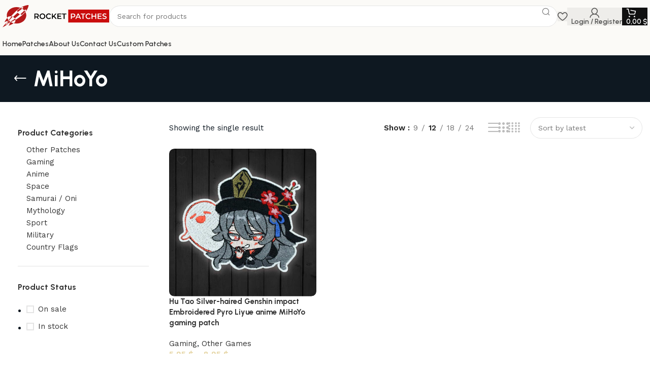

--- FILE ---
content_type: text/html; charset=UTF-8
request_url: https://rocketpatches.com/product-tag/mihoyo/
body_size: 32407
content:
<!DOCTYPE html>
<html lang="en-US">
<head><meta charset="UTF-8"><script>if(navigator.userAgent.match(/MSIE|Internet Explorer/i)||navigator.userAgent.match(/Trident\/7\..*?rv:11/i)){var href=document.location.href;if(!href.match(/[?&]nowprocket/)){if(href.indexOf("?")==-1){if(href.indexOf("#")==-1){document.location.href=href+"?nowprocket=1"}else{document.location.href=href.replace("#","?nowprocket=1#")}}else{if(href.indexOf("#")==-1){document.location.href=href+"&nowprocket=1"}else{document.location.href=href.replace("#","&nowprocket=1#")}}}}</script><script>class RocketLazyLoadScripts{constructor(){this.v="1.2.5.1",this.triggerEvents=["keydown","mousedown","mousemove","touchmove","touchstart","touchend","wheel"],this.userEventHandler=this._triggerListener.bind(this),this.touchStartHandler=this._onTouchStart.bind(this),this.touchMoveHandler=this._onTouchMove.bind(this),this.touchEndHandler=this._onTouchEnd.bind(this),this.clickHandler=this._onClick.bind(this),this.interceptedClicks=[],this.interceptedClickListeners=[],this._interceptClickListeners(this),window.addEventListener("pageshow",e=>{this.persisted=e.persisted,this.everythingLoaded&&this._triggerLastFunctions()}),document.addEventListener("DOMContentLoaded",()=>{this._preconnect3rdParties()}),this.delayedScripts={normal:[],async:[],defer:[]},this.trash=[],this.allJQueries=[]}_addUserInteractionListener(e){if(document.hidden){e._triggerListener();return}this.triggerEvents.forEach(t=>window.addEventListener(t,e.userEventHandler,{passive:!0})),window.addEventListener("touchstart",e.touchStartHandler,{passive:!0}),window.addEventListener("mousedown",e.touchStartHandler),document.addEventListener("visibilitychange",e.userEventHandler)}_removeUserInteractionListener(){this.triggerEvents.forEach(e=>window.removeEventListener(e,this.userEventHandler,{passive:!0})),document.removeEventListener("visibilitychange",this.userEventHandler)}_onTouchStart(e){"HTML"!==e.target.tagName&&(window.addEventListener("touchend",this.touchEndHandler),window.addEventListener("mouseup",this.touchEndHandler),window.addEventListener("touchmove",this.touchMoveHandler,{passive:!0}),window.addEventListener("mousemove",this.touchMoveHandler),e.target.addEventListener("click",this.clickHandler),this._disableOtherEventListeners(e.target,!0),this._renameDOMAttribute(e.target,"onclick","rocket-onclick"),this._pendingClickStarted())}_onTouchMove(e){window.removeEventListener("touchend",this.touchEndHandler),window.removeEventListener("mouseup",this.touchEndHandler),window.removeEventListener("touchmove",this.touchMoveHandler,{passive:!0}),window.removeEventListener("mousemove",this.touchMoveHandler),e.target.removeEventListener("click",this.clickHandler),this._disableOtherEventListeners(e.target,!1),this._renameDOMAttribute(e.target,"rocket-onclick","onclick"),this._pendingClickFinished()}_onTouchEnd(){window.removeEventListener("touchend",this.touchEndHandler),window.removeEventListener("mouseup",this.touchEndHandler),window.removeEventListener("touchmove",this.touchMoveHandler,{passive:!0}),window.removeEventListener("mousemove",this.touchMoveHandler)}_onClick(e){e.target.removeEventListener("click",this.clickHandler),this._disableOtherEventListeners(e.target,!1),this._renameDOMAttribute(e.target,"rocket-onclick","onclick"),this.interceptedClicks.push(e),e.preventDefault(),e.stopPropagation(),e.stopImmediatePropagation(),this._pendingClickFinished()}_replayClicks(){window.removeEventListener("touchstart",this.touchStartHandler,{passive:!0}),window.removeEventListener("mousedown",this.touchStartHandler),this.interceptedClicks.forEach(e=>{e.target.dispatchEvent(new MouseEvent("click",{view:e.view,bubbles:!0,cancelable:!0}))})}_interceptClickListeners(e){EventTarget.prototype.addEventListenerBase=EventTarget.prototype.addEventListener,EventTarget.prototype.addEventListener=function(t,i,r){"click"!==t||e.windowLoaded||i===e.clickHandler||e.interceptedClickListeners.push({target:this,func:i,options:r}),(this||window).addEventListenerBase(t,i,r)}}_disableOtherEventListeners(e,t){this.interceptedClickListeners.forEach(i=>{i.target===e&&(t?e.removeEventListener("click",i.func,i.options):e.addEventListener("click",i.func,i.options))}),e.parentNode!==document.documentElement&&this._disableOtherEventListeners(e.parentNode,t)}_waitForPendingClicks(){return new Promise(e=>{this._isClickPending?this._pendingClickFinished=e:e()})}_pendingClickStarted(){this._isClickPending=!0}_pendingClickFinished(){this._isClickPending=!1}_renameDOMAttribute(e,t,i){e.hasAttribute&&e.hasAttribute(t)&&(event.target.setAttribute(i,event.target.getAttribute(t)),event.target.removeAttribute(t))}_triggerListener(){this._removeUserInteractionListener(this),"loading"===document.readyState?document.addEventListener("DOMContentLoaded",this._loadEverythingNow.bind(this)):this._loadEverythingNow()}_preconnect3rdParties(){let e=[];document.querySelectorAll("script[type=rocketlazyloadscript][data-rocket-src]").forEach(t=>{let i=t.getAttribute("data-rocket-src");if(i&&0!==i.indexOf("data:")){0===i.indexOf("//")&&(i=location.protocol+i);try{let r=new URL(i).origin;r!==location.origin&&e.push({src:r,crossOrigin:t.crossOrigin||"module"===t.getAttribute("data-rocket-type")})}catch(n){}}}),e=[...new Map(e.map(e=>[JSON.stringify(e),e])).values()],this._batchInjectResourceHints(e,"preconnect")}async _loadEverythingNow(){this.lastBreath=Date.now(),this._delayEventListeners(this),this._delayJQueryReady(this),this._handleDocumentWrite(),this._registerAllDelayedScripts(),this._preloadAllScripts(),await this._loadScriptsFromList(this.delayedScripts.normal),await this._loadScriptsFromList(this.delayedScripts.defer),await this._loadScriptsFromList(this.delayedScripts.async);try{await this._triggerDOMContentLoaded(),await this._pendingWebpackRequests(this),await this._triggerWindowLoad()}catch(e){console.error(e)}window.dispatchEvent(new Event("rocket-allScriptsLoaded")),this.everythingLoaded=!0,this._waitForPendingClicks().then(()=>{this._replayClicks()}),this._emptyTrash()}_registerAllDelayedScripts(){document.querySelectorAll("script[type=rocketlazyloadscript]").forEach(e=>{e.hasAttribute("data-rocket-src")?e.hasAttribute("async")&&!1!==e.async?this.delayedScripts.async.push(e):e.hasAttribute("defer")&&!1!==e.defer||"module"===e.getAttribute("data-rocket-type")?this.delayedScripts.defer.push(e):this.delayedScripts.normal.push(e):this.delayedScripts.normal.push(e)})}async _transformScript(e){if(await this._littleBreath(),!0===e.noModule&&"noModule"in HTMLScriptElement.prototype){e.setAttribute("data-rocket-status","skipped");return}return new Promise(t=>{let i;function r(){(i||e).setAttribute("data-rocket-status","executed"),t()}try{if(navigator.userAgent.indexOf("Firefox/")>0||""===navigator.vendor)i=document.createElement("script"),[...e.attributes].forEach(e=>{let t=e.nodeName;"type"!==t&&("data-rocket-type"===t&&(t="type"),"data-rocket-src"===t&&(t="src"),i.setAttribute(t,e.nodeValue))}),e.text&&(i.text=e.text),i.hasAttribute("src")?(i.addEventListener("load",r),i.addEventListener("error",function(){i.setAttribute("data-rocket-status","failed"),t()}),setTimeout(()=>{i.isConnected||t()},1)):(i.text=e.text,r()),e.parentNode.replaceChild(i,e);else{let n=e.getAttribute("data-rocket-type"),s=e.getAttribute("data-rocket-src");n?(e.type=n,e.removeAttribute("data-rocket-type")):e.removeAttribute("type"),e.addEventListener("load",r),e.addEventListener("error",function(){e.setAttribute("data-rocket-status","failed"),t()}),s?(e.removeAttribute("data-rocket-src"),e.src=s):e.src="data:text/javascript;base64,"+window.btoa(unescape(encodeURIComponent(e.text)))}}catch(a){e.setAttribute("data-rocket-status","failed"),t()}})}async _loadScriptsFromList(e){let t=e.shift();return t&&t.isConnected?(await this._transformScript(t),this._loadScriptsFromList(e)):Promise.resolve()}_preloadAllScripts(){this._batchInjectResourceHints([...this.delayedScripts.normal,...this.delayedScripts.defer,...this.delayedScripts.async],"preload")}_batchInjectResourceHints(e,t){var i=document.createDocumentFragment();e.forEach(e=>{let r=e.getAttribute&&e.getAttribute("data-rocket-src")||e.src;if(r){let n=document.createElement("link");n.href=r,n.rel=t,"preconnect"!==t&&(n.as="script"),e.getAttribute&&"module"===e.getAttribute("data-rocket-type")&&(n.crossOrigin=!0),e.crossOrigin&&(n.crossOrigin=e.crossOrigin),e.integrity&&(n.integrity=e.integrity),i.appendChild(n),this.trash.push(n)}}),document.head.appendChild(i)}_delayEventListeners(e){let t={};function i(i,r){return t[r].eventsToRewrite.indexOf(i)>=0&&!e.everythingLoaded?"rocket-"+i:i}function r(e,r){var n;!t[n=e]&&(t[n]={originalFunctions:{add:n.addEventListener,remove:n.removeEventListener},eventsToRewrite:[]},n.addEventListener=function(){arguments[0]=i(arguments[0],n),t[n].originalFunctions.add.apply(n,arguments)},n.removeEventListener=function(){arguments[0]=i(arguments[0],n),t[n].originalFunctions.remove.apply(n,arguments)}),t[e].eventsToRewrite.push(r)}function n(t,i){let r=t[i];t[i]=null,Object.defineProperty(t,i,{get:()=>r||function(){},set(n){e.everythingLoaded?r=n:t["rocket"+i]=r=n}})}r(document,"DOMContentLoaded"),r(window,"DOMContentLoaded"),r(window,"load"),r(window,"pageshow"),r(document,"readystatechange"),n(document,"onreadystatechange"),n(window,"onload"),n(window,"onpageshow")}_delayJQueryReady(e){let t;function i(t){return e.everythingLoaded?t:t.split(" ").map(e=>"load"===e||0===e.indexOf("load.")?"rocket-jquery-load":e).join(" ")}function r(r){if(r&&r.fn&&!e.allJQueries.includes(r)){r.fn.ready=r.fn.init.prototype.ready=function(t){return e.domReadyFired?t.bind(document)(r):document.addEventListener("rocket-DOMContentLoaded",()=>t.bind(document)(r)),r([])};let n=r.fn.on;r.fn.on=r.fn.init.prototype.on=function(){return this[0]===window&&("string"==typeof arguments[0]||arguments[0]instanceof String?arguments[0]=i(arguments[0]):"object"==typeof arguments[0]&&Object.keys(arguments[0]).forEach(e=>{let t=arguments[0][e];delete arguments[0][e],arguments[0][i(e)]=t})),n.apply(this,arguments),this},e.allJQueries.push(r)}t=r}r(window.jQuery),Object.defineProperty(window,"jQuery",{get:()=>t,set(e){r(e)}})}async _pendingWebpackRequests(e){let t=document.querySelector("script[data-webpack]");async function i(){return new Promise(e=>{t.addEventListener("load",e),t.addEventListener("error",e)})}t&&(await i(),await e._requestAnimFrame(),await e._pendingWebpackRequests(e))}async _triggerDOMContentLoaded(){this.domReadyFired=!0,await this._littleBreath(),document.dispatchEvent(new Event("rocket-readystatechange")),await this._littleBreath(),document.rocketonreadystatechange&&document.rocketonreadystatechange(),await this._littleBreath(),document.dispatchEvent(new Event("rocket-DOMContentLoaded")),await this._littleBreath(),window.dispatchEvent(new Event("rocket-DOMContentLoaded"))}async _triggerWindowLoad(){await this._littleBreath(),document.dispatchEvent(new Event("rocket-readystatechange")),await this._littleBreath(),document.rocketonreadystatechange&&document.rocketonreadystatechange(),await this._littleBreath(),window.dispatchEvent(new Event("rocket-load")),await this._littleBreath(),window.rocketonload&&window.rocketonload(),await this._littleBreath(),this.allJQueries.forEach(e=>e(window).trigger("rocket-jquery-load")),await this._littleBreath();let e=new Event("rocket-pageshow");e.persisted=this.persisted,window.dispatchEvent(e),await this._littleBreath(),window.rocketonpageshow&&window.rocketonpageshow({persisted:this.persisted}),this.windowLoaded=!0}_triggerLastFunctions(){document.onreadystatechange&&document.onreadystatechange(),window.onload&&window.onload(),window.onpageshow&&window.onpageshow({persisted:this.persisted})}_handleDocumentWrite(){let e=new Map;document.write=document.writeln=function(t){let i=document.currentScript;i||console.error("WPRocket unable to document.write this: "+t);let r=document.createRange(),n=i.parentElement,s=e.get(i);void 0===s&&(s=i.nextSibling,e.set(i,s));let a=document.createDocumentFragment();r.setStart(a,0),a.appendChild(r.createContextualFragment(t)),n.insertBefore(a,s)}}async _littleBreath(){Date.now()-this.lastBreath>45&&(await this._requestAnimFrame(),this.lastBreath=Date.now())}async _requestAnimFrame(){return document.hidden?new Promise(e=>setTimeout(e)):new Promise(e=>requestAnimationFrame(e))}_emptyTrash(){this.trash.forEach(e=>e.remove())}static run(){let e=new RocketLazyLoadScripts;e._addUserInteractionListener(e)}}RocketLazyLoadScripts.run();</script>
	
	<link rel="profile" href="https://gmpg.org/xfn/11">
	<link rel="pingback" href="https://rocketpatches.com/xmlrpc.php">

	<meta name='robots' content='index, follow, max-image-preview:large, max-snippet:-1, max-video-preview:-1' />

<!-- Google Tag Manager for WordPress by gtm4wp.com -->
<script data-cfasync="false" data-pagespeed-no-defer>
	var gtm4wp_datalayer_name = "dataLayer";
	var dataLayer = dataLayer || [];
	const gtm4wp_use_sku_instead = false;
	const gtm4wp_currency = 'USD';
	const gtm4wp_product_per_impression = 10;
	const gtm4wp_clear_ecommerce = false;
	const gtm4wp_datalayer_max_timeout = 2000;
</script>
<!-- End Google Tag Manager for WordPress by gtm4wp.com -->
	<!-- This site is optimized with the Yoast SEO Premium plugin v21.9 (Yoast SEO v21.9.1) - https://yoast.com/wordpress/plugins/seo/ -->
	<title>MiHoYo Archives - RocketPatches</title>
	<link rel="canonical" href="https://rocketpatches.com/product-tag/mihoyo/" />
	<meta property="og:locale" content="en_US" />
	<meta property="og:type" content="article" />
	<meta property="og:title" content="MiHoYo Archives" />
	<meta property="og:url" content="https://rocketpatches.com/product-tag/mihoyo/" />
	<meta property="og:site_name" content="RocketPatches" />
	<meta name="twitter:card" content="summary_large_image" />
	<script type="application/ld+json" class="yoast-schema-graph">{"@context":"https://schema.org","@graph":[{"@type":"CollectionPage","@id":"https://rocketpatches.com/product-tag/mihoyo/","url":"https://rocketpatches.com/product-tag/mihoyo/","name":"MiHoYo Archives - RocketPatches","isPartOf":{"@id":"https://rocketpatches.com/#website"},"primaryImageOfPage":{"@id":"https://rocketpatches.com/product-tag/mihoyo/#primaryimage"},"image":{"@id":"https://rocketpatches.com/product-tag/mihoyo/#primaryimage"},"thumbnailUrl":"https://rocketpatches.com/wp-content/uploads/2024/02/23122022-Hu_1-1000x1000-1.jpg","breadcrumb":{"@id":"https://rocketpatches.com/product-tag/mihoyo/#breadcrumb"},"inLanguage":"en-US"},{"@type":"ImageObject","inLanguage":"en-US","@id":"https://rocketpatches.com/product-tag/mihoyo/#primaryimage","url":"https://rocketpatches.com/wp-content/uploads/2024/02/23122022-Hu_1-1000x1000-1.jpg","contentUrl":"https://rocketpatches.com/wp-content/uploads/2024/02/23122022-Hu_1-1000x1000-1.jpg","width":1000,"height":1000},{"@type":"BreadcrumbList","@id":"https://rocketpatches.com/product-tag/mihoyo/#breadcrumb","itemListElement":[{"@type":"ListItem","position":1,"name":"Home","item":"https://rocketpatches.com/"},{"@type":"ListItem","position":2,"name":"MiHoYo"}]},{"@type":"WebSite","@id":"https://rocketpatches.com/#website","url":"https://rocketpatches.com/","name":"RocketPatches","description":"","publisher":{"@id":"https://rocketpatches.com/#organization"},"potentialAction":[{"@type":"SearchAction","target":{"@type":"EntryPoint","urlTemplate":"https://rocketpatches.com/?s={search_term_string}"},"query-input":"required name=search_term_string"}],"inLanguage":"en-US"},{"@type":"Organization","@id":"https://rocketpatches.com/#organization","name":"RocketPatches","url":"https://rocketpatches.com/","logo":{"@type":"ImageObject","inLanguage":"en-US","@id":"https://rocketpatches.com/#/schema/logo/image/","url":"https://rocketpatches.com/wp-content/uploads/2024/02/LogoText-1.svg","contentUrl":"https://rocketpatches.com/wp-content/uploads/2024/02/LogoText-1.svg","width":336,"height":69,"caption":"RocketPatches"},"image":{"@id":"https://rocketpatches.com/#/schema/logo/image/"},"sameAs":["https://www.facebook.com/rocketpatches","https://www.pinterest.com/rocketpatcheshop/","https://www.instagram.com/rocket_patches/"]}]}</script>
	<!-- / Yoast SEO Premium plugin. -->


<link rel='dns-prefetch' href='//www.googletagmanager.com' />
<link rel='dns-prefetch' href='//fonts.googleapis.com' />
<link rel="alternate" type="application/rss+xml" title="RocketPatches &raquo; Feed" href="https://rocketpatches.com/feed/" />
<link rel="alternate" type="application/rss+xml" title="RocketPatches &raquo; Comments Feed" href="https://rocketpatches.com/comments/feed/" />
<link rel="alternate" type="application/rss+xml" title="RocketPatches &raquo; MiHoYo Tag Feed" href="https://rocketpatches.com/product-tag/mihoyo/feed/" />
<style id='wp-img-auto-sizes-contain-inline-css' type='text/css'>
img:is([sizes=auto i],[sizes^="auto," i]){contain-intrinsic-size:3000px 1500px}
/*# sourceURL=wp-img-auto-sizes-contain-inline-css */
</style>
<link rel='stylesheet' id='bootstrap-css' href='https://rocketpatches.com/wp-content/themes/woodmart/css/bootstrap-light.min.css?ver=7.3.2' type='text/css' media='all' />
<link rel='stylesheet' id='woodmart-style-css' href='https://rocketpatches.com/wp-content/themes/woodmart/css/parts/base.min.css?ver=7.3.2' type='text/css' media='all' />
<link rel='stylesheet' id='wd-widget-price-filter-css' href='https://rocketpatches.com/wp-content/themes/woodmart/css/parts/woo-widget-price-filter.min.css?ver=7.3.2' type='text/css' media='all' />
<link rel='stylesheet' id='wp-block-library-css' href='https://rocketpatches.com/wp-includes/css/dist/block-library/style.min.css?ver=407306c19b88275224fd8f2679fd9d47' type='text/css' media='all' />
<style id='classic-theme-styles-inline-css' type='text/css'>
/*! This file is auto-generated */
.wp-block-button__link{color:#fff;background-color:#32373c;border-radius:9999px;box-shadow:none;text-decoration:none;padding:calc(.667em + 2px) calc(1.333em + 2px);font-size:1.125em}.wp-block-file__button{background:#32373c;color:#fff;text-decoration:none}
/*# sourceURL=/wp-includes/css/classic-themes.min.css */
</style>
<style id='woocommerce-inline-inline-css' type='text/css'>
.woocommerce form .form-row .required { visibility: visible; }
/*# sourceURL=woocommerce-inline-inline-css */
</style>
<link data-minify="1" rel='stylesheet' id='brands-styles-css' href='https://rocketpatches.com/wp-content/cache/min/1/wp-content/plugins/woocommerce/assets/css/brands.css?ver=1762700157' type='text/css' media='all' />
<link rel='stylesheet' id='elementor-frontend-css' href='https://rocketpatches.com/wp-content/plugins/elementor/assets/css/frontend-lite.min.css?ver=3.19.4' type='text/css' media='all' />
<link data-minify="1" rel='stylesheet' id='swiper-css' href='https://rocketpatches.com/wp-content/cache/min/1/wp-content/plugins/elementor/assets/lib/swiper/v8/css/swiper.min.css?ver=1762700157' type='text/css' media='all' />
<link data-minify="1" rel='stylesheet' id='elementor-post-7-css' href='https://rocketpatches.com/wp-content/cache/min/1/wp-content/uploads/elementor/css/post-7.css?ver=1762700157' type='text/css' media='all' />
<link rel='stylesheet' id='wd-widget-wd-layered-nav-css' href='https://rocketpatches.com/wp-content/themes/woodmart/css/parts/woo-widget-wd-layered-nav.min.css?ver=7.3.2' type='text/css' media='all' />
<link rel='stylesheet' id='wd-woo-mod-swatches-base-css' href='https://rocketpatches.com/wp-content/themes/woodmart/css/parts/woo-mod-swatches-base.min.css?ver=7.3.2' type='text/css' media='all' />
<link rel='stylesheet' id='wd-woo-mod-swatches-filter-css' href='https://rocketpatches.com/wp-content/themes/woodmart/css/parts/woo-mod-swatches-filter.min.css?ver=7.3.2' type='text/css' media='all' />
<link rel='stylesheet' id='wd-widget-product-cat-css' href='https://rocketpatches.com/wp-content/themes/woodmart/css/parts/woo-widget-product-cat.min.css?ver=7.3.2' type='text/css' media='all' />
<link rel='stylesheet' id='wd-widget-layered-nav-stock-status-css' href='https://rocketpatches.com/wp-content/themes/woodmart/css/parts/woo-widget-layered-nav-stock-status.min.css?ver=7.3.2' type='text/css' media='all' />
<link rel='stylesheet' id='wd-wp-gutenberg-css' href='https://rocketpatches.com/wp-content/themes/woodmart/css/parts/wp-gutenberg.min.css?ver=7.3.2' type='text/css' media='all' />
<link rel='stylesheet' id='wd-wpcf7-css' href='https://rocketpatches.com/wp-content/themes/woodmart/css/parts/int-wpcf7.min.css?ver=7.3.2' type='text/css' media='all' />
<link rel='stylesheet' id='wd-revolution-slider-css' href='https://rocketpatches.com/wp-content/themes/woodmart/css/parts/int-rev-slider.min.css?ver=7.3.2' type='text/css' media='all' />
<link rel='stylesheet' id='wd-woo-paypal-payments-css' href='https://rocketpatches.com/wp-content/themes/woodmart/css/parts/int-woo-paypal-payments.min.css?ver=7.3.2' type='text/css' media='all' />
<link rel='stylesheet' id='wd-elementor-base-css' href='https://rocketpatches.com/wp-content/themes/woodmart/css/parts/int-elem-base.min.css?ver=7.3.2' type='text/css' media='all' />
<link rel='stylesheet' id='wd-woocommerce-base-css' href='https://rocketpatches.com/wp-content/themes/woodmart/css/parts/woocommerce-base.min.css?ver=7.3.2' type='text/css' media='all' />
<link rel='stylesheet' id='wd-mod-star-rating-css' href='https://rocketpatches.com/wp-content/themes/woodmart/css/parts/mod-star-rating.min.css?ver=7.3.2' type='text/css' media='all' />
<link rel='stylesheet' id='wd-woo-el-track-order-css' href='https://rocketpatches.com/wp-content/themes/woodmart/css/parts/woo-el-track-order.min.css?ver=7.3.2' type='text/css' media='all' />
<link rel='stylesheet' id='wd-woo-gutenberg-css' href='https://rocketpatches.com/wp-content/themes/woodmart/css/parts/woo-gutenberg.min.css?ver=7.3.2' type='text/css' media='all' />
<link rel='stylesheet' id='wd-woo-opt-free-progress-bar-css' href='https://rocketpatches.com/wp-content/themes/woodmart/css/parts/woo-opt-free-progress-bar.min.css?ver=7.3.2' type='text/css' media='all' />
<link rel='stylesheet' id='wd-woo-mod-progress-bar-css' href='https://rocketpatches.com/wp-content/themes/woodmart/css/parts/woo-mod-progress-bar.min.css?ver=7.3.2' type='text/css' media='all' />
<link rel='stylesheet' id='wd-widget-active-filters-css' href='https://rocketpatches.com/wp-content/themes/woodmart/css/parts/woo-widget-active-filters.min.css?ver=7.3.2' type='text/css' media='all' />
<link rel='stylesheet' id='wd-woo-shop-opt-shop-ajax-css' href='https://rocketpatches.com/wp-content/themes/woodmart/css/parts/woo-shop-opt-shop-ajax.min.css?ver=7.3.2' type='text/css' media='all' />
<link rel='stylesheet' id='wd-woo-shop-builder-css' href='https://rocketpatches.com/wp-content/themes/woodmart/css/parts/woo-shop-builder.min.css?ver=7.3.2' type='text/css' media='all' />
<link data-minify="1" rel='stylesheet' id='child-style-css' href='https://rocketpatches.com/wp-content/cache/min/1/wp-content/themes/woodmart-child/style.css?ver=1762700157' type='text/css' media='all' />
<link rel='stylesheet' id='wd-header-base-css' href='https://rocketpatches.com/wp-content/themes/woodmart/css/parts/header-base.min.css?ver=7.3.2' type='text/css' media='all' />
<link rel='stylesheet' id='wd-mod-tools-css' href='https://rocketpatches.com/wp-content/themes/woodmart/css/parts/mod-tools.min.css?ver=7.3.2' type='text/css' media='all' />
<link rel='stylesheet' id='wd-header-search-css' href='https://rocketpatches.com/wp-content/themes/woodmart/css/parts/header-el-search.min.css?ver=7.3.2' type='text/css' media='all' />
<link rel='stylesheet' id='wd-header-search-form-css' href='https://rocketpatches.com/wp-content/themes/woodmart/css/parts/header-el-search-form.min.css?ver=7.3.2' type='text/css' media='all' />
<link rel='stylesheet' id='wd-wd-search-results-css' href='https://rocketpatches.com/wp-content/themes/woodmart/css/parts/wd-search-results.min.css?ver=7.3.2' type='text/css' media='all' />
<link rel='stylesheet' id='wd-wd-search-form-css' href='https://rocketpatches.com/wp-content/themes/woodmart/css/parts/wd-search-form.min.css?ver=7.3.2' type='text/css' media='all' />
<link rel='stylesheet' id='wd-header-elements-base-css' href='https://rocketpatches.com/wp-content/themes/woodmart/css/parts/header-el-base.min.css?ver=7.3.2' type='text/css' media='all' />
<link rel='stylesheet' id='wd-woo-mod-login-form-css' href='https://rocketpatches.com/wp-content/themes/woodmart/css/parts/woo-mod-login-form.min.css?ver=7.3.2' type='text/css' media='all' />
<link rel='stylesheet' id='wd-header-my-account-css' href='https://rocketpatches.com/wp-content/themes/woodmart/css/parts/header-el-my-account.min.css?ver=7.3.2' type='text/css' media='all' />
<link rel='stylesheet' id='wd-header-cart-side-css' href='https://rocketpatches.com/wp-content/themes/woodmart/css/parts/header-el-cart-side.min.css?ver=7.3.2' type='text/css' media='all' />
<link rel='stylesheet' id='wd-header-cart-css' href='https://rocketpatches.com/wp-content/themes/woodmart/css/parts/header-el-cart.min.css?ver=7.3.2' type='text/css' media='all' />
<link rel='stylesheet' id='wd-widget-shopping-cart-css' href='https://rocketpatches.com/wp-content/themes/woodmart/css/parts/woo-widget-shopping-cart.min.css?ver=7.3.2' type='text/css' media='all' />
<link rel='stylesheet' id='wd-widget-product-list-css' href='https://rocketpatches.com/wp-content/themes/woodmart/css/parts/woo-widget-product-list.min.css?ver=7.3.2' type='text/css' media='all' />
<link rel='stylesheet' id='wd-el-page-title-builder-css' href='https://rocketpatches.com/wp-content/themes/woodmart/css/parts/el-page-title-builder.min.css?ver=7.3.2' type='text/css' media='all' />
<link rel='stylesheet' id='wd-woo-shop-page-title-css' href='https://rocketpatches.com/wp-content/themes/woodmart/css/parts/woo-shop-page-title.min.css?ver=7.3.2' type='text/css' media='all' />
<link rel='stylesheet' id='wd-page-title-css' href='https://rocketpatches.com/wp-content/themes/woodmart/css/parts/page-title.min.css?ver=7.3.2' type='text/css' media='all' />
<link rel='stylesheet' id='wd-int-elem-opt-off-canvas-column-css' href='https://rocketpatches.com/wp-content/themes/woodmart/css/parts/int-elem-opt-off-canvas-column.min.css?ver=7.3.2' type='text/css' media='all' />
<link rel='stylesheet' id='wd-banner-css' href='https://rocketpatches.com/wp-content/themes/woodmart/css/parts/el-banner.min.css?ver=7.3.2' type='text/css' media='all' />
<link rel='stylesheet' id='wd-banner-style-bg-cont-css' href='https://rocketpatches.com/wp-content/themes/woodmart/css/parts/el-banner-style-bg-cont.min.css?ver=7.3.2' type='text/css' media='all' />
<link rel='stylesheet' id='wd-banner-hover-zoom-css' href='https://rocketpatches.com/wp-content/themes/woodmart/css/parts/el-banner-hover-zoom.min.css?ver=7.3.2' type='text/css' media='all' />
<link rel='stylesheet' id='wd-el-off-canvas-column-btn-css' href='https://rocketpatches.com/wp-content/themes/woodmart/css/parts/el-off-canvas-column-btn.min.css?ver=7.3.2' type='text/css' media='all' />
<link rel='stylesheet' id='wd-off-canvas-sidebar-css' href='https://rocketpatches.com/wp-content/themes/woodmart/css/parts/opt-off-canvas-sidebar.min.css?ver=7.3.2' type='text/css' media='all' />
<link rel='stylesheet' id='wd-woo-shop-el-products-per-page-css' href='https://rocketpatches.com/wp-content/themes/woodmart/css/parts/woo-shop-el-products-per-page.min.css?ver=7.3.2' type='text/css' media='all' />
<link rel='stylesheet' id='wd-woo-shop-el-products-view-css' href='https://rocketpatches.com/wp-content/themes/woodmart/css/parts/woo-shop-el-products-view.min.css?ver=7.3.2' type='text/css' media='all' />
<link rel='stylesheet' id='wd-woo-shop-el-order-by-css' href='https://rocketpatches.com/wp-content/themes/woodmart/css/parts/woo-shop-el-order-by.min.css?ver=7.3.2' type='text/css' media='all' />
<link rel='stylesheet' id='wd-sticky-loader-css' href='https://rocketpatches.com/wp-content/themes/woodmart/css/parts/mod-sticky-loader.min.css?ver=7.3.2' type='text/css' media='all' />
<link rel='stylesheet' id='wd-product-loop-css' href='https://rocketpatches.com/wp-content/themes/woodmart/css/parts/woo-product-loop.min.css?ver=7.3.2' type='text/css' media='all' />
<link rel='stylesheet' id='wd-product-loop-buttons-on-hover-css' href='https://rocketpatches.com/wp-content/themes/woodmart/css/parts/woo-product-loop-buttons-on-hover.min.css?ver=7.3.2' type='text/css' media='all' />
<link rel='stylesheet' id='wd-woo-mod-add-btn-replace-css' href='https://rocketpatches.com/wp-content/themes/woodmart/css/parts/woo-mod-add-btn-replace.min.css?ver=7.3.2' type='text/css' media='all' />
<link rel='stylesheet' id='wd-woo-categories-loop-zoom-out-css' href='https://rocketpatches.com/wp-content/themes/woodmart/css/parts/woo-categories-loop-zoom-out.min.css?ver=7.3.2' type='text/css' media='all' />
<link rel='stylesheet' id='wd-woo-categories-loop-css' href='https://rocketpatches.com/wp-content/themes/woodmart/css/parts/woo-categories-loop.min.css?ver=7.3.2' type='text/css' media='all' />
<link rel='stylesheet' id='wd-woo-opt-stretch-cont-css' href='https://rocketpatches.com/wp-content/themes/woodmart/css/parts/woo-opt-stretch-cont.min.css?ver=7.3.2' type='text/css' media='all' />
<link rel='stylesheet' id='wd-woo-opt-products-bg-css' href='https://rocketpatches.com/wp-content/themes/woodmart/css/parts/woo-opt-products-bg.min.css?ver=7.3.2' type='text/css' media='all' />
<link rel='stylesheet' id='wd-woo-opt-grid-gallery-css' href='https://rocketpatches.com/wp-content/themes/woodmart/css/parts/woo-opt-grid-gallery.min.css?ver=7.3.2' type='text/css' media='all' />
<link rel='stylesheet' id='wd-mfp-popup-css' href='https://rocketpatches.com/wp-content/themes/woodmart/css/parts/lib-magnific-popup.min.css?ver=7.3.2' type='text/css' media='all' />
<link rel='stylesheet' id='wd-widget-collapse-css' href='https://rocketpatches.com/wp-content/themes/woodmart/css/parts/opt-widget-collapse.min.css?ver=7.3.2' type='text/css' media='all' />
<link rel='stylesheet' id='wd-footer-base-css' href='https://rocketpatches.com/wp-content/themes/woodmart/css/parts/footer-base.min.css?ver=7.3.2' type='text/css' media='all' />
<link rel='stylesheet' id='wd-section-title-css' href='https://rocketpatches.com/wp-content/themes/woodmart/css/parts/el-section-title.min.css?ver=7.3.2' type='text/css' media='all' />
<link rel='stylesheet' id='wd-mod-nav-menu-label-css' href='https://rocketpatches.com/wp-content/themes/woodmart/css/parts/mod-nav-menu-label.min.css?ver=7.3.2' type='text/css' media='all' />
<link rel='stylesheet' id='wd-social-icons-css' href='https://rocketpatches.com/wp-content/themes/woodmart/css/parts/el-social-icons.min.css?ver=7.3.2' type='text/css' media='all' />
<link rel='stylesheet' id='wd-scroll-top-css' href='https://rocketpatches.com/wp-content/themes/woodmart/css/parts/opt-scrolltotop.min.css?ver=7.3.2' type='text/css' media='all' />
<link rel='stylesheet' id='wd-header-my-account-sidebar-css' href='https://rocketpatches.com/wp-content/themes/woodmart/css/parts/header-el-my-account-sidebar.min.css?ver=7.3.2' type='text/css' media='all' />
<link rel='stylesheet' id='wd-bottom-toolbar-css' href='https://rocketpatches.com/wp-content/themes/woodmart/css/parts/opt-bottom-toolbar.min.css?ver=7.3.2' type='text/css' media='all' />
<link rel='stylesheet' id='wd-mod-sticky-sidebar-opener-css' href='https://rocketpatches.com/wp-content/themes/woodmart/css/parts/mod-sticky-sidebar-opener.min.css?ver=7.3.2' type='text/css' media='all' />
<link data-minify="1" rel='stylesheet' id='xts-style-header_937146-css' href='https://rocketpatches.com/wp-content/cache/min/1/wp-content/uploads/2024/03/xts-header_937146-1709643020.css?ver=1762700157' type='text/css' media='all' />
<link data-minify="1" rel='stylesheet' id='xts-style-theme_settings_default-css' href='https://rocketpatches.com/wp-content/cache/min/1/wp-content/uploads/2026/01/xts-theme_settings_default-1767882613.css?ver=1767882615' type='text/css' media='all' />
<link rel='stylesheet' id='xts-google-fonts-css' href='https://fonts.googleapis.com/css?family=Work+Sans%3A400%2C600%7CUrbanist%3A400%2C600%2C700%2C800%7CLato%3A400%2C700&#038;ver=7.3.2' type='text/css' media='all' />
<link rel='stylesheet' id='google-fonts-1-css' href='https://fonts.googleapis.com/css?family=Roboto%3A100%2C100italic%2C200%2C200italic%2C300%2C300italic%2C400%2C400italic%2C500%2C500italic%2C600%2C600italic%2C700%2C700italic%2C800%2C800italic%2C900%2C900italic%7CRoboto+Slab%3A100%2C100italic%2C200%2C200italic%2C300%2C300italic%2C400%2C400italic%2C500%2C500italic%2C600%2C600italic%2C700%2C700italic%2C800%2C800italic%2C900%2C900italic&#038;display=swap&#038;ver=6.9' type='text/css' media='all' />
<link rel="preconnect" href="https://fonts.gstatic.com/" crossorigin><script type="rocketlazyloadscript" data-rocket-type="text/javascript" data-rocket-src="https://rocketpatches.com/wp-includes/js/jquery/jquery.min.js?ver=3.7.1" id="jquery-core-js"></script>
<script type="rocketlazyloadscript" data-rocket-type="text/javascript" data-rocket-src="https://rocketpatches.com/wp-includes/js/jquery/jquery-migrate.min.js?ver=3.4.1" id="jquery-migrate-js"></script>
<script type="rocketlazyloadscript" data-rocket-type="text/javascript" data-rocket-src="https://rocketpatches.com/wp-content/plugins/woocommerce/assets/js/jquery-blockui/jquery.blockUI.min.js?ver=2.7.0-wc.10.3.7" id="wc-jquery-blockui-js" defer="defer" data-wp-strategy="defer"></script>
<script type="text/javascript" id="wc-add-to-cart-js-extra">
/* <![CDATA[ */
var wc_add_to_cart_params = {"ajax_url":"/wp-admin/admin-ajax.php","wc_ajax_url":"/?wc-ajax=%%endpoint%%","i18n_view_cart":"View cart","cart_url":"https://rocketpatches.com/cart/","is_cart":"","cart_redirect_after_add":"no"};
//# sourceURL=wc-add-to-cart-js-extra
/* ]]> */
</script>
<script type="rocketlazyloadscript" data-rocket-type="text/javascript" data-rocket-src="https://rocketpatches.com/wp-content/plugins/woocommerce/assets/js/frontend/add-to-cart.min.js?ver=10.3.7" id="wc-add-to-cart-js" defer="defer" data-wp-strategy="defer"></script>
<script type="rocketlazyloadscript" data-rocket-type="text/javascript" data-rocket-src="https://rocketpatches.com/wp-content/plugins/woocommerce/assets/js/js-cookie/js.cookie.min.js?ver=2.1.4-wc.10.3.7" id="wc-js-cookie-js" defer="defer" data-wp-strategy="defer"></script>
<script type="text/javascript" id="woocommerce-js-extra">
/* <![CDATA[ */
var woocommerce_params = {"ajax_url":"/wp-admin/admin-ajax.php","wc_ajax_url":"/?wc-ajax=%%endpoint%%","i18n_password_show":"Show password","i18n_password_hide":"Hide password"};
//# sourceURL=woocommerce-js-extra
/* ]]> */
</script>
<script type="rocketlazyloadscript" data-rocket-type="text/javascript" data-rocket-src="https://rocketpatches.com/wp-content/plugins/woocommerce/assets/js/frontend/woocommerce.min.js?ver=10.3.7" id="woocommerce-js" defer="defer" data-wp-strategy="defer"></script>

<!-- Google tag (gtag.js) snippet added by Site Kit -->
<!-- Google Analytics snippet added by Site Kit -->
<script type="rocketlazyloadscript" data-rocket-type="text/javascript" data-rocket-src="https://www.googletagmanager.com/gtag/js?id=GT-KFLFH9P" id="google_gtagjs-js" async></script>
<script type="rocketlazyloadscript" data-rocket-type="text/javascript" id="google_gtagjs-js-after">
/* <![CDATA[ */
window.dataLayer = window.dataLayer || [];function gtag(){dataLayer.push(arguments);}
gtag("set","linker",{"domains":["rocketpatches.com"]});
gtag("js", new Date());
gtag("set", "developer_id.dZTNiMT", true);
gtag("config", "GT-KFLFH9P");
//# sourceURL=google_gtagjs-js-after
/* ]]> */
</script>
<script type="rocketlazyloadscript" data-rocket-type="text/javascript" data-rocket-src="https://rocketpatches.com/wp-content/themes/woodmart/js/libs/device.min.js?ver=7.3.2" id="wd-device-library-js" defer></script>
<script type="rocketlazyloadscript" data-rocket-type="text/javascript" data-rocket-src="https://rocketpatches.com/wp-content/themes/woodmart/js/scripts/global/scrollBar.min.js?ver=7.3.2" id="wd-scrollbar-js" defer></script>
<link rel="https://api.w.org/" href="https://rocketpatches.com/wp-json/" /><link rel="alternate" title="JSON" type="application/json" href="https://rocketpatches.com/wp-json/wp/v2/product_tag/772" /><link rel="EditURI" type="application/rsd+xml" title="RSD" href="https://rocketpatches.com/xmlrpc.php?rsd" />
<meta name="generator" content="Site Kit by Google 1.165.0" />
<!-- Google Tag Manager for WordPress by gtm4wp.com -->
<!-- GTM Container placement set to automatic -->
<script data-cfasync="false" data-pagespeed-no-defer>
	var dataLayer_content = {"pagePostType":"product","pagePostType2":"tax-product","pageCategory":[],"customerTotalOrders":0,"customerTotalOrderValue":0,"customerFirstName":"","customerLastName":"","customerBillingFirstName":"","customerBillingLastName":"","customerBillingCompany":"","customerBillingAddress1":"","customerBillingAddress2":"","customerBillingCity":"","customerBillingState":"","customerBillingPostcode":"","customerBillingCountry":"","customerBillingEmail":"","customerBillingEmailHash":"","customerBillingPhone":"","customerShippingFirstName":"","customerShippingLastName":"","customerShippingCompany":"","customerShippingAddress1":"","customerShippingAddress2":"","customerShippingCity":"","customerShippingState":"","customerShippingPostcode":"","customerShippingCountry":"","cartContent":{"totals":{"applied_coupons":[],"discount_total":0,"subtotal":0,"total":0},"items":[]}};
	dataLayer.push( dataLayer_content );
</script>
<script type="rocketlazyloadscript" data-cfasync="false" data-pagespeed-no-defer>
(function(w,d,s,l,i){w[l]=w[l]||[];w[l].push({'gtm.start':
new Date().getTime(),event:'gtm.js'});var f=d.getElementsByTagName(s)[0],
j=d.createElement(s),dl=l!='dataLayer'?'&l='+l:'';j.async=true;j.src=
'//www.googletagmanager.com/gtm.js?id='+i+dl;f.parentNode.insertBefore(j,f);
})(window,document,'script','dataLayer','GTM-T99B2G3L');
</script>
<!-- End Google Tag Manager for WordPress by gtm4wp.com --><!-- Google site verification - Google for WooCommerce -->
<meta name="google-site-verification" content="iyOkHw3tw0yE4i6Mu1iQOQ3LsKjwTrGIQYDqwnybvC0" />
					<meta name="viewport" content="width=device-width, initial-scale=1.0, maximum-scale=1.0, user-scalable=no">
										<noscript><style>.woocommerce-product-gallery{ opacity: 1 !important; }</style></noscript>
	<meta name="generator" content="Elementor 3.19.4; features: e_optimized_assets_loading, e_optimized_css_loading, e_font_icon_svg, additional_custom_breakpoints, block_editor_assets_optimize, e_image_loading_optimization; settings: css_print_method-external, google_font-enabled, font_display-swap">
<meta name="generator" content="Powered by Slider Revolution 6.6.20 - responsive, Mobile-Friendly Slider Plugin for WordPress with comfortable drag and drop interface." />
<link rel="icon" href="https://rocketpatches.com/wp-content/uploads/2024/03/cropped-rocketpatchesFavIco-6-32x32.png" sizes="32x32" />
<link rel="icon" href="https://rocketpatches.com/wp-content/uploads/2024/03/cropped-rocketpatchesFavIco-6-192x192.png" sizes="192x192" />
<link rel="apple-touch-icon" href="https://rocketpatches.com/wp-content/uploads/2024/03/cropped-rocketpatchesFavIco-6-180x180.png" />
<meta name="msapplication-TileImage" content="https://rocketpatches.com/wp-content/uploads/2024/03/cropped-rocketpatchesFavIco-6-270x270.png" />
<script type="rocketlazyloadscript">function setREVStartSize(e){
			//window.requestAnimationFrame(function() {
				window.RSIW = window.RSIW===undefined ? window.innerWidth : window.RSIW;
				window.RSIH = window.RSIH===undefined ? window.innerHeight : window.RSIH;
				try {
					var pw = document.getElementById(e.c).parentNode.offsetWidth,
						newh;
					pw = pw===0 || isNaN(pw) || (e.l=="fullwidth" || e.layout=="fullwidth") ? window.RSIW : pw;
					e.tabw = e.tabw===undefined ? 0 : parseInt(e.tabw);
					e.thumbw = e.thumbw===undefined ? 0 : parseInt(e.thumbw);
					e.tabh = e.tabh===undefined ? 0 : parseInt(e.tabh);
					e.thumbh = e.thumbh===undefined ? 0 : parseInt(e.thumbh);
					e.tabhide = e.tabhide===undefined ? 0 : parseInt(e.tabhide);
					e.thumbhide = e.thumbhide===undefined ? 0 : parseInt(e.thumbhide);
					e.mh = e.mh===undefined || e.mh=="" || e.mh==="auto" ? 0 : parseInt(e.mh,0);
					if(e.layout==="fullscreen" || e.l==="fullscreen")
						newh = Math.max(e.mh,window.RSIH);
					else{
						e.gw = Array.isArray(e.gw) ? e.gw : [e.gw];
						for (var i in e.rl) if (e.gw[i]===undefined || e.gw[i]===0) e.gw[i] = e.gw[i-1];
						e.gh = e.el===undefined || e.el==="" || (Array.isArray(e.el) && e.el.length==0)? e.gh : e.el;
						e.gh = Array.isArray(e.gh) ? e.gh : [e.gh];
						for (var i in e.rl) if (e.gh[i]===undefined || e.gh[i]===0) e.gh[i] = e.gh[i-1];
											
						var nl = new Array(e.rl.length),
							ix = 0,
							sl;
						e.tabw = e.tabhide>=pw ? 0 : e.tabw;
						e.thumbw = e.thumbhide>=pw ? 0 : e.thumbw;
						e.tabh = e.tabhide>=pw ? 0 : e.tabh;
						e.thumbh = e.thumbhide>=pw ? 0 : e.thumbh;
						for (var i in e.rl) nl[i] = e.rl[i]<window.RSIW ? 0 : e.rl[i];
						sl = nl[0];
						for (var i in nl) if (sl>nl[i] && nl[i]>0) { sl = nl[i]; ix=i;}
						var m = pw>(e.gw[ix]+e.tabw+e.thumbw) ? 1 : (pw-(e.tabw+e.thumbw)) / (e.gw[ix]);
						newh =  (e.gh[ix] * m) + (e.tabh + e.thumbh);
					}
					var el = document.getElementById(e.c);
					if (el!==null && el) el.style.height = newh+"px";
					el = document.getElementById(e.c+"_wrapper");
					if (el!==null && el) {
						el.style.height = newh+"px";
						el.style.display = "block";
					}
				} catch(e){
					console.log("Failure at Presize of Slider:" + e)
				}
			//});
		  };</script>
<style>
		
		</style>
		<!-- Global site tag (gtag.js) - Google Ads: AW-16556836679 - Google for WooCommerce -->
		<script type="rocketlazyloadscript" async data-rocket-src="https://www.googletagmanager.com/gtag/js?id=AW-16556836679"></script>
		<script type="rocketlazyloadscript">
			window.dataLayer = window.dataLayer || [];
			function gtag() { dataLayer.push(arguments); }
			gtag( 'consent', 'default', {
				analytics_storage: 'denied',
				ad_storage: 'denied',
				ad_user_data: 'denied',
				ad_personalization: 'denied',
				region: ['AT', 'BE', 'BG', 'HR', 'CY', 'CZ', 'DK', 'EE', 'FI', 'FR', 'DE', 'GR', 'HU', 'IS', 'IE', 'IT', 'LV', 'LI', 'LT', 'LU', 'MT', 'NL', 'NO', 'PL', 'PT', 'RO', 'SK', 'SI', 'ES', 'SE', 'GB', 'CH'],
				wait_for_update: 500,
			} );
			gtag('js', new Date());
			gtag('set', 'developer_id.dOGY3NW', true);
			gtag("config", "AW-16556836679", { "groups": "GLA", "send_page_view": false });		</script>

		<noscript><style id="rocket-lazyload-nojs-css">.rll-youtube-player, [data-lazy-src]{display:none !important;}</style></noscript></head>

<body data-rsssl=1 class="archive tax-product_tag term-mihoyo term-772 wp-theme-woodmart wp-child-theme-woodmart-child theme-woodmart woocommerce woocommerce-page woocommerce-no-js wrapper-custom  categories-accordion-on woodmart-archive-shop woodmart-ajax-shop-on offcanvas-sidebar-mobile offcanvas-sidebar-tablet sticky-toolbar-on elementor-default elementor-kit-7">
			<script type="rocketlazyloadscript" data-rocket-type="text/javascript" id="wd-flicker-fix">// Flicker fix.</script>
<!-- GTM Container placement set to automatic -->
<!-- Google Tag Manager (noscript) -->
				<noscript><iframe src="https://www.googletagmanager.com/ns.html?id=GTM-T99B2G3L" height="0" width="0" style="display:none;visibility:hidden" aria-hidden="true"></iframe></noscript>
<!-- End Google Tag Manager (noscript) --><script type="rocketlazyloadscript" data-rocket-type="text/javascript">
/* <![CDATA[ */
gtag("event", "page_view", {send_to: "GLA"});
/* ]]> */
</script>
	
	
	<div class="website-wrapper">
									<header class="whb-header whb-header_937146 whb-sticky-shadow whb-scroll-slide whb-sticky-real whb-hide-on-scroll">
					<div class="whb-main-header">
	
<div class="whb-row whb-general-header whb-sticky-row whb-with-bg whb-without-border whb-color-dark whb-flex-flex-middle">
	<div class="container">
		<div class="whb-flex-row whb-general-header-inner">
			<div class="whb-column whb-col-left whb-visible-lg">
	<div class="site-logo">
	<a href="https://rocketpatches.com/" class="wd-logo wd-main-logo" rel="home">
		<img width="336" height="69" src="data:image/svg+xml,%3Csvg%20xmlns='http://www.w3.org/2000/svg'%20viewBox='0%200%20336%2069'%3E%3C/svg%3E" class="attachment-full size-full" alt="Rocket patches logo" style="max-width:210px;" decoding="async" data-lazy-src="https://rocketpatches.com/wp-content/uploads/2024/02/LogoText-1.svg" /><noscript><img width="336" height="69" src="https://rocketpatches.com/wp-content/uploads/2024/02/LogoText-1.svg" class="attachment-full size-full" alt="Rocket patches logo" style="max-width:210px;" decoding="async" /></noscript>	</a>
	</div>
</div>
<div class="whb-column whb-col-center whb-visible-lg">
				<div class="wd-search-form wd-header-search-form wd-display-form whb-3dr2urezpqgndfjlfa22">
				
				
				<form role="search" method="get" class="searchform  wd-style-4 wd-cat-style-bordered woodmart-ajax-search" action="https://rocketpatches.com/"  data-thumbnail="1" data-price="1" data-post_type="product" data-count="20" data-sku="0" data-symbols_count="3">
					<input type="text" class="s" placeholder="Search for products" value="" name="s" aria-label="Search" title="Search for products" required/>
					<input type="hidden" name="post_type" value="product">
										<button type="submit" class="searchsubmit">
						<span>
							Search						</span>
											</button>
				</form>

				
				
									<div class="search-results-wrapper">
						<div class="wd-dropdown-results wd-scroll wd-dropdown">
							<div class="wd-scroll-content"></div>
						</div>
					</div>
				
				
							</div>
		</div>
<div class="whb-column whb-col-right whb-visible-lg">
	
<div class="wd-header-wishlist wd-tools-element wd-style-icon wd-design-7 whb-itc82qyu9f3s0tscappq" title="My Wishlist">
	<a href="https://rocketpatches.com/wishlist/">
		
			<span class="wd-tools-icon">
				
							</span>

			<span class="wd-tools-text">
				Wishlist			</span>

			</a>
</div>
<div class="wd-header-my-account wd-tools-element wd-event-hover wd-with-username wd-design-7 wd-account-style-icon login-side-opener wd-with-wrap whb-d3rr7l2o7d965a6qvawk">
			<a href="https://rocketpatches.com/my-account/" title="My account">
							<span class="wd-tools-inner">
			
				<span class="wd-tools-icon">
									</span>
				<span class="wd-tools-text">
				Login / Register			</span>

							</span>
					</a>

			</div>

<div class="wd-header-cart wd-tools-element wd-design-7 cart-widget-opener wd-style-text wd-with-wrap whb-1tzj5wztzw6bwmvl2bt8">
	<a href="https://rocketpatches.com/cart/" title="Shopping cart">
					<span class="wd-tools-inner">
		
			<span class="wd-tools-icon">
															<span class="wd-cart-number wd-tools-count">0 <span>items</span></span>
									</span>
			<span class="wd-tools-text">
				
										<span class="wd-cart-subtotal"><span class="woocommerce-Price-amount amount"><bdi>0,00&nbsp;<span class="woocommerce-Price-currencySymbol">&#36;</span></bdi></span></span>
					</span>

					</span>
			</a>
	</div>
</div>
<div class="whb-column whb-mobile-left whb-hidden-lg">
	<div class="wd-tools-element wd-header-mobile-nav wd-style-icon wd-design-1 whb-xppwexc5im2rbevb30qi">
	<a href="#" rel="nofollow" aria-label="Open mobile menu">
		
		<span class="wd-tools-icon">
					</span>

		<span class="wd-tools-text">Menu</span>

			</a>
</div><!--END wd-header-mobile-nav--></div>
<div class="whb-column whb-mobile-center whb-hidden-lg">
	<div class="site-logo">
	<a href="https://rocketpatches.com/" class="wd-logo wd-main-logo" rel="home">
		<img width="336" height="69" src="data:image/svg+xml,%3Csvg%20xmlns='http://www.w3.org/2000/svg'%20viewBox='0%200%20336%2069'%3E%3C/svg%3E" class="attachment-full size-full" alt="Rocket patches logo" style="max-width:180px;" decoding="async" data-lazy-src="https://rocketpatches.com/wp-content/uploads/2024/02/LogoText-1.svg" /><noscript><img width="336" height="69" src="https://rocketpatches.com/wp-content/uploads/2024/02/LogoText-1.svg" class="attachment-full size-full" alt="Rocket patches logo" style="max-width:180px;" decoding="async" /></noscript>	</a>
	</div>
</div>
<div class="whb-column whb-mobile-right whb-hidden-lg">
	
<div class="wd-header-cart wd-tools-element wd-design-2 cart-widget-opener wd-style-icon whb-mihkuax1jyl7xcxh2vkb">
	<a href="https://rocketpatches.com/cart/" title="Shopping cart">
		
			<span class="wd-tools-icon">
															<span class="wd-cart-number wd-tools-count">0 <span>items</span></span>
									</span>
			<span class="wd-tools-text">
				
										<span class="wd-cart-subtotal"><span class="woocommerce-Price-amount amount"><bdi>0,00&nbsp;<span class="woocommerce-Price-currencySymbol">&#36;</span></bdi></span></span>
					</span>

			</a>
	</div>
</div>
		</div>
	</div>
</div>

<div class="whb-row whb-header-bottom whb-sticky-row whb-with-bg whb-without-border whb-color-dark whb-hidden-mobile whb-col-1">
	<div class="container">
		<div class="whb-flex-row whb-header-bottom-inner">
			<div class="whb-column whb-col-left whb-visible-lg">
	<div class="wd-header-nav wd-header-main-nav text-center wd-design-1" role="navigation" aria-label="Main navigation">
	<ul id="menu-main-navigation" class="menu wd-nav wd-nav-main wd-style-default wd-gap-m"><li id="menu-item-1424" class="menu-item menu-item-type-post_type menu-item-object-page menu-item-home menu-item-1424 item-level-0 menu-simple-dropdown wd-event-hover" ><a href="https://rocketpatches.com/" class="woodmart-nav-link"><span class="nav-link-text">Home</span></a></li>
<li id="menu-item-18043" class="menu-item menu-item-type-post_type menu-item-object-page menu-item-has-children menu-item-18043 item-level-0 menu-simple-dropdown wd-event-hover" ><a href="https://rocketpatches.com/shop/" class="woodmart-nav-link"><span class="nav-link-text">Patches</span></a><div class="color-scheme-dark wd-design-default wd-dropdown-menu wd-dropdown"><div class="container">
<ul class="wd-sub-menu color-scheme-dark">
	<li id="menu-item-18353" class="menu-item menu-item-type-taxonomy menu-item-object-product_cat menu-item-has-children menu-item-18353 item-level-1 wd-event-hover" ><a href="https://rocketpatches.com/product-category/gaming-patches/" class="woodmart-nav-link">Gaming</a>
	<ul class="sub-sub-menu wd-dropdown">
		<li id="menu-item-18361" class="menu-item menu-item-type-taxonomy menu-item-object-product_cat menu-item-18361 item-level-2 wd-event-hover" ><a href="https://rocketpatches.com/product-category/gaming-patches/team-fortress/" class="woodmart-nav-link">Team Fortress</a></li>
		<li id="menu-item-18360" class="menu-item menu-item-type-taxonomy menu-item-object-product_cat menu-item-18360 item-level-2 wd-event-hover" ><a href="https://rocketpatches.com/product-category/gaming-patches/s-t-a-l-k-e-r/" class="woodmart-nav-link">S.T.A.L.K.E.R.</a></li>
		<li id="menu-item-18363" class="menu-item menu-item-type-taxonomy menu-item-object-product_cat menu-item-18363 item-level-2 wd-event-hover" ><a href="https://rocketpatches.com/product-category/gaming-patches/world-of-warcraft/" class="woodmart-nav-link">World of Warcraft</a></li>
		<li id="menu-item-18355" class="menu-item menu-item-type-taxonomy menu-item-object-product_cat menu-item-18355 item-level-2 wd-event-hover" ><a href="https://rocketpatches.com/product-category/gaming-patches/call-of-duty/" class="woodmart-nav-link">Call of Duty</a></li>
		<li id="menu-item-18362" class="menu-item menu-item-type-taxonomy menu-item-object-product_cat menu-item-18362 item-level-2 wd-event-hover" ><a href="https://rocketpatches.com/product-category/gaming-patches/the-witcher/" class="woodmart-nav-link">The Witcher</a></li>
		<li id="menu-item-18931" class="menu-item menu-item-type-taxonomy menu-item-object-product_cat menu-item-18931 item-level-2 wd-event-hover" ><a href="https://rocketpatches.com/product-category/gaming-patches/warhammer/" class="woodmart-nav-link">Warhammer</a></li>
		<li id="menu-item-18930" class="menu-item menu-item-type-taxonomy menu-item-object-product_cat menu-item-18930 item-level-2 wd-event-hover" ><a href="https://rocketpatches.com/product-category/gaming-patches/helldivers/" class="woodmart-nav-link">Helldivers</a></li>
		<li id="menu-item-18356" class="menu-item menu-item-type-taxonomy menu-item-object-product_cat menu-item-18356 item-level-2 wd-event-hover" ><a href="https://rocketpatches.com/product-category/gaming-patches/cyberpunk-2077/" class="woodmart-nav-link">Cyberpunk 2077</a></li>
		<li id="menu-item-18358" class="menu-item menu-item-type-taxonomy menu-item-object-product_cat menu-item-18358 item-level-2 wd-event-hover" ><a href="https://rocketpatches.com/product-category/gaming-patches/dark-souls-universe/" class="woodmart-nav-link">Dark Souls Universe</a></li>
		<li id="menu-item-18354" class="menu-item menu-item-type-taxonomy menu-item-object-product_cat menu-item-18354 item-level-2 wd-event-hover" ><a href="https://rocketpatches.com/product-category/gaming-patches/among-us/" class="woodmart-nav-link">Among Us</a></li>
		<li id="menu-item-18357" class="menu-item menu-item-type-taxonomy menu-item-object-product_cat menu-item-18357 item-level-2 wd-event-hover" ><a href="https://rocketpatches.com/product-category/gaming-patches/cybersport-teams/" class="woodmart-nav-link">Cybersport teams</a></li>
		<li id="menu-item-18359" class="menu-item menu-item-type-taxonomy menu-item-object-product_cat menu-item-18359 item-level-2 wd-event-hover" ><a href="https://rocketpatches.com/product-category/gaming-patches/other/" class="woodmart-nav-link">Other Games</a></li>
	</ul>
</li>
	<li id="menu-item-18381" class="menu-item menu-item-type-taxonomy menu-item-object-product_cat menu-item-has-children menu-item-18381 item-level-1 wd-event-hover" ><a href="https://rocketpatches.com/product-category/space-patches/" class="woodmart-nav-link">Space</a>
	<ul class="sub-sub-menu wd-dropdown">
		<li id="menu-item-18382" class="menu-item menu-item-type-taxonomy menu-item-object-product_cat menu-item-18382 item-level-2 wd-event-hover" ><a href="https://rocketpatches.com/product-category/space-patches/iss/" class="woodmart-nav-link">ISS</a></li>
		<li id="menu-item-18383" class="menu-item menu-item-type-taxonomy menu-item-object-product_cat menu-item-18383 item-level-2 wd-event-hover" ><a href="https://rocketpatches.com/product-category/space-patches/nasa/" class="woodmart-nav-link">Nasa</a></li>
		<li id="menu-item-18385" class="menu-item menu-item-type-taxonomy menu-item-object-product_cat menu-item-18385 item-level-2 wd-event-hover" ><a href="https://rocketpatches.com/product-category/space-patches/spacex/" class="woodmart-nav-link">SpaceX</a></li>
	</ul>
</li>
	<li id="menu-item-18365" class="menu-item menu-item-type-taxonomy menu-item-object-product_cat menu-item-has-children menu-item-18365 item-level-1 wd-event-hover" ><a href="https://rocketpatches.com/product-category/anime/" class="woodmart-nav-link">Anime</a>
	<ul class="sub-sub-menu wd-dropdown">
		<li id="menu-item-18370" class="menu-item menu-item-type-taxonomy menu-item-object-product_cat menu-item-18370 item-level-2 wd-event-hover" ><a href="https://rocketpatches.com/product-category/anime/naruto/" class="woodmart-nav-link">Naruto</a></li>
		<li id="menu-item-18933" class="menu-item menu-item-type-taxonomy menu-item-object-product_cat menu-item-18933 item-level-2 wd-event-hover" ><a href="https://rocketpatches.com/product-category/anime/one-piece/" class="woodmart-nav-link">One Piece</a></li>
		<li id="menu-item-18366" class="menu-item menu-item-type-taxonomy menu-item-object-product_cat menu-item-18366 item-level-2 wd-event-hover" ><a href="https://rocketpatches.com/product-category/anime/berserk/" class="woodmart-nav-link">Berserk</a></li>
		<li id="menu-item-18367" class="menu-item menu-item-type-taxonomy menu-item-object-product_cat menu-item-18367 item-level-2 wd-event-hover" ><a href="https://rocketpatches.com/product-category/anime/bleach/" class="woodmart-nav-link">Bleach</a></li>
		<li id="menu-item-18932" class="menu-item menu-item-type-taxonomy menu-item-object-product_cat menu-item-18932 item-level-2 wd-event-hover" ><a href="https://rocketpatches.com/product-category/anime/evangelion/" class="woodmart-nav-link">Evangelion</a></li>
		<li id="menu-item-18369" class="menu-item menu-item-type-taxonomy menu-item-object-product_cat menu-item-18369 item-level-2 wd-event-hover" ><a href="https://rocketpatches.com/product-category/anime/jujutsu-kaisen/" class="woodmart-nav-link">Jujutsu Kaisen</a></li>
		<li id="menu-item-18368" class="menu-item menu-item-type-taxonomy menu-item-object-product_cat menu-item-18368 item-level-2 wd-event-hover" ><a href="https://rocketpatches.com/product-category/anime/demon-slayer/" class="woodmart-nav-link">Demon Slayer</a></li>
		<li id="menu-item-18371" class="menu-item menu-item-type-taxonomy menu-item-object-product_cat menu-item-18371 item-level-2 wd-event-hover" ><a href="https://rocketpatches.com/product-category/anime/other-anime/" class="woodmart-nav-link">Other</a></li>
	</ul>
</li>
	<li id="menu-item-18364" class="menu-item menu-item-type-taxonomy menu-item-object-product_cat menu-item-has-children menu-item-18364 item-level-1 wd-event-hover" ><a href="https://rocketpatches.com/product-category/japanese-patches/" class="woodmart-nav-link">Samurai / Oni</a>
	<ul class="sub-sub-menu wd-dropdown">
		<li id="menu-item-18372" class="menu-item menu-item-type-taxonomy menu-item-object-product_cat menu-item-18372 item-level-2 wd-event-hover" ><a href="https://rocketpatches.com/product-category/japanese-patches/oni/" class="woodmart-nav-link">Oni</a></li>
		<li id="menu-item-18373" class="menu-item menu-item-type-taxonomy menu-item-object-product_cat menu-item-18373 item-level-2 wd-event-hover" ><a href="https://rocketpatches.com/product-category/japanese-patches/samurai/" class="woodmart-nav-link">Samurai</a></li>
	</ul>
</li>
	<li id="menu-item-18374" class="menu-item menu-item-type-taxonomy menu-item-object-product_cat menu-item-has-children menu-item-18374 item-level-1 wd-event-hover" ><a href="https://rocketpatches.com/product-category/military-patches/" class="woodmart-nav-link">Military</a>
	<ul class="sub-sub-menu wd-dropdown">
		<li id="menu-item-18375" class="menu-item menu-item-type-taxonomy menu-item-object-product_cat menu-item-18375 item-level-2 wd-event-hover" ><a href="https://rocketpatches.com/product-category/military-patches/airsoft/" class="woodmart-nav-link">Airsoft</a></li>
		<li id="menu-item-18376" class="menu-item menu-item-type-taxonomy menu-item-object-product_cat menu-item-18376 item-level-2 wd-event-hover" ><a href="https://rocketpatches.com/product-category/military-patches/army-forces/" class="woodmart-nav-link">Army forces</a></li>
	</ul>
</li>
	<li id="menu-item-18377" class="menu-item menu-item-type-taxonomy menu-item-object-product_cat menu-item-has-children menu-item-18377 item-level-1 wd-event-hover" ><a href="https://rocketpatches.com/product-category/mythology-patches/" class="woodmart-nav-link">Mythology</a>
	<ul class="sub-sub-menu wd-dropdown">
		<li id="menu-item-18378" class="menu-item menu-item-type-taxonomy menu-item-object-product_cat menu-item-18378 item-level-2 wd-event-hover" ><a href="https://rocketpatches.com/product-category/mythology-patches/celtic-patches/" class="woodmart-nav-link">Celtic Patches</a></li>
		<li id="menu-item-18379" class="menu-item menu-item-type-taxonomy menu-item-object-product_cat menu-item-18379 item-level-2 wd-event-hover" ><a href="https://rocketpatches.com/product-category/mythology-patches/scandinavia-patches/" class="woodmart-nav-link">Scandinavia Patches</a></li>
	</ul>
</li>
	<li id="menu-item-18352" class="menu-item menu-item-type-taxonomy menu-item-object-product_cat menu-item-18352 item-level-1 wd-event-hover" ><a href="https://rocketpatches.com/product-category/country-flags-patches/" class="woodmart-nav-link">Country Flags</a></li>
	<li id="menu-item-18386" class="menu-item menu-item-type-taxonomy menu-item-object-product_cat menu-item-has-children menu-item-18386 item-level-1 wd-event-hover" ><a href="https://rocketpatches.com/product-category/sport-patches/" class="woodmart-nav-link">Sport</a>
	<ul class="sub-sub-menu wd-dropdown">
		<li id="menu-item-18387" class="menu-item menu-item-type-taxonomy menu-item-object-product_cat menu-item-18387 item-level-2 wd-event-hover" ><a href="https://rocketpatches.com/product-category/sport-patches/football/" class="woodmart-nav-link">Football</a></li>
		<li id="menu-item-18388" class="menu-item menu-item-type-taxonomy menu-item-object-product_cat menu-item-18388 item-level-2 wd-event-hover" ><a href="https://rocketpatches.com/product-category/sport-patches/nba/" class="woodmart-nav-link">NBA</a></li>
	</ul>
</li>
	<li id="menu-item-18380" class="menu-item menu-item-type-taxonomy menu-item-object-product_cat menu-item-18380 item-level-1 wd-event-hover" ><a href="https://rocketpatches.com/product-category/patches/" class="woodmart-nav-link">Other Patches</a></li>
</ul>
</div>
</div>
</li>
<li id="menu-item-18044" class="menu-item menu-item-type-post_type menu-item-object-page menu-item-18044 item-level-0 menu-simple-dropdown wd-event-hover" ><a href="https://rocketpatches.com/about-us/" class="woodmart-nav-link"><span class="nav-link-text">About us</span></a></li>
<li id="menu-item-18045" class="menu-item menu-item-type-post_type menu-item-object-page menu-item-18045 item-level-0 menu-simple-dropdown wd-event-hover" ><a href="https://rocketpatches.com/contact-us/" class="woodmart-nav-link"><span class="nav-link-text">Contact us</span></a></li>
<li id="menu-item-18097" class="menu-item menu-item-type-post_type menu-item-object-page menu-item-18097 item-level-0 menu-simple-dropdown wd-event-hover" ><a href="https://rocketpatches.com/design-own-patch/" class="woodmart-nav-link"><span class="nav-link-text">Custom patches</span></a></li>
</ul></div><!--END MAIN-NAV-->
</div>
<div class="whb-column whb-col-mobile whb-hidden-lg whb-empty-column">
	</div>
		</div>
	</div>
</div>
</div>
				</header>
			
								<div class="main-page-wrapper">
		
		
		<!-- MAIN CONTENT AREA -->
				<div class="container">
			<div class="row content-layout-wrapper align-items-start">
				<div class="site-content shop-content-area col-12 content-with-products wd-builder-on" role="main">			<link data-minify="1" rel="stylesheet" id="elementor-post-1419-css" href="https://rocketpatches.com/wp-content/cache/min/1/wp-content/uploads/elementor/css/post-1419.css?ver=1762700157" type="text/css" media="all">
					<div data-elementor-type="wp-post" data-elementor-id="1419" class="elementor elementor-1419">
						<section class="wd-negative-gap elementor-section elementor-top-section elementor-element elementor-element-29da8a2 elementor-section-boxed elementor-section-height-default elementor-section-height-default wd-section-disabled" data-id="29da8a2" data-element_type="section">
						<div class="elementor-container elementor-column-gap-no">
					<div class="elementor-column elementor-col-100 elementor-top-column elementor-element elementor-element-0020d2b" data-id="0020d2b" data-element_type="column">
			<div class="elementor-widget-wrap elementor-element-populated">
						<div class="elementor-element elementor-element-c934310 wd-page-title-el elementor-widget elementor-widget-wd_page_title" data-id="c934310" data-element_type="widget" data-widget_type="wd_page_title.default">
				<div class="elementor-widget-container">
										<div class="page-title  page-title-default title-size-small title-design-default wd-section-stretch color-scheme-light with-back-btn title-shop" style="">
					<div class="container">
																<div class="wd-back-btn wd-action-btn wd-style-icon"><a href="#" rel="nofollow noopener" aria-label="Go back"></a></div>
								
													<h1 class="entry-title title">
								MiHoYo							</h1>

													
											</div>
				</div>
								</div>
				</div>
					</div>
		</div>
					</div>
		</section>
				<section class="wd-negative-gap elementor-section elementor-top-section elementor-element elementor-element-4c91fed elementor-section-boxed elementor-section-height-default elementor-section-height-default wd-section-disabled" data-id="4c91fed" data-element_type="section">
						<div class="elementor-container elementor-column-gap-default">
					<div class="elementor-column elementor-col-50 elementor-top-column elementor-element elementor-element-630ca7e wd-col-offcanvas-md-sm wd-col-offcanvas-sm wd-alignment-left" data-id="630ca7e" data-element_type="column">
			<div class="elementor-widget-wrap elementor-element-populated">
						<section class="wd-negative-gap elementor-section elementor-inner-section elementor-element elementor-element-b3bd2b3 elementor-section-boxed elementor-section-height-default elementor-section-height-default wd-section-disabled" data-id="b3bd2b3" data-element_type="section" data-settings="{&quot;background_background&quot;:&quot;classic&quot;}">
						<div class="elementor-container elementor-column-gap-default">
					<div class="elementor-column elementor-col-100 elementor-inner-column elementor-element elementor-element-982d6e9" data-id="982d6e9" data-element_type="column">
			<div class="elementor-widget-wrap elementor-element-populated">
						<div class="elementor-element elementor-element-fe74c3a elementor-widget elementor-widget-wd_sidebar" data-id="fe74c3a" data-element_type="widget" data-widget_type="wd_sidebar.default">
				<div class="elementor-widget-container">
			<div id="woocommerce_product_categories-4" class="wd-widget widget sidebar-widget woocommerce widget_product_categories"><h5 class="widget-title">Product categories</h5><ul class="product-categories"><li class="cat-item cat-item-218"><a href="https://rocketpatches.com/product-category/patches/">Other Patches</a></li>
<li class="cat-item cat-item-124 cat-parent"><a href="https://rocketpatches.com/product-category/gaming-patches/">Gaming</a><ul class='children'>
<li class="cat-item cat-item-175"><a href="https://rocketpatches.com/product-category/gaming-patches/team-fortress/">Team Fortress</a></li>
<li class="cat-item cat-item-125"><a href="https://rocketpatches.com/product-category/gaming-patches/s-t-a-l-k-e-r/">S.T.A.L.K.E.R.</a></li>
<li class="cat-item cat-item-919"><a href="https://rocketpatches.com/product-category/gaming-patches/warhammer/">Warhammer</a></li>
<li class="cat-item cat-item-664"><a href="https://rocketpatches.com/product-category/gaming-patches/dark-souls-universe/">Dark Souls Universe</a></li>
<li class="cat-item cat-item-165"><a href="https://rocketpatches.com/product-category/gaming-patches/cyberpunk-2077/">Cyberpunk 2077</a></li>
<li class="cat-item cat-item-678"><a href="https://rocketpatches.com/product-category/gaming-patches/the-witcher/">The Witcher</a></li>
<li class="cat-item cat-item-374"><a href="https://rocketpatches.com/product-category/gaming-patches/world-of-warcraft/">World of Warcraft</a></li>
<li class="cat-item cat-item-195"><a href="https://rocketpatches.com/product-category/gaming-patches/call-of-duty/">Call of Duty</a></li>
<li class="cat-item cat-item-946"><a href="https://rocketpatches.com/product-category/gaming-patches/helldivers/">Helldivers</a></li>
<li class="cat-item cat-item-401"><a href="https://rocketpatches.com/product-category/gaming-patches/among-us/">Among Us</a></li>
<li class="cat-item cat-item-626"><a href="https://rocketpatches.com/product-category/gaming-patches/cybersport-teams/">Cybersport teams</a></li>
<li class="cat-item cat-item-209"><a href="https://rocketpatches.com/product-category/gaming-patches/other/">Other Games</a></li>
</ul>
</li>
<li class="cat-item cat-item-233 cat-parent"><a href="https://rocketpatches.com/product-category/anime/">Anime</a><ul class='children'>
<li class="cat-item cat-item-234"><a href="https://rocketpatches.com/product-category/anime/naruto/">Naruto</a></li>
<li class="cat-item cat-item-625"><a href="https://rocketpatches.com/product-category/anime/jujutsu-kaisen/">Jujutsu Kaisen</a></li>
<li class="cat-item cat-item-960"><a href="https://rocketpatches.com/product-category/anime/evangelion/">Evangelion</a></li>
<li class="cat-item cat-item-610"><a href="https://rocketpatches.com/product-category/anime/berserk/">Berserk</a></li>
<li class="cat-item cat-item-959"><a href="https://rocketpatches.com/product-category/anime/one-piece/">One Piece</a></li>
<li class="cat-item cat-item-526"><a href="https://rocketpatches.com/product-category/anime/bleach/">Bleach</a></li>
<li class="cat-item cat-item-739"><a href="https://rocketpatches.com/product-category/anime/demon-slayer/">Demon Slayer</a></li>
<li class="cat-item cat-item-242"><a href="https://rocketpatches.com/product-category/anime/other-anime/">Other</a></li>
</ul>
</li>
<li class="cat-item cat-item-69 cat-parent"><a href="https://rocketpatches.com/product-category/space-patches/">Space</a><ul class='children'>
<li class="cat-item cat-item-595"><a href="https://rocketpatches.com/product-category/space-patches/iss/">ISS</a></li>
<li class="cat-item cat-item-70"><a href="https://rocketpatches.com/product-category/space-patches/nasa/">Nasa</a></li>
<li class="cat-item cat-item-100"><a href="https://rocketpatches.com/product-category/space-patches/space-patches-space-patches/">Space Patches</a></li>
<li class="cat-item cat-item-107"><a href="https://rocketpatches.com/product-category/space-patches/spacex/">SpaceX</a></li>
</ul>
</li>
<li class="cat-item cat-item-232 cat-parent"><a href="https://rocketpatches.com/product-category/japanese-patches/">Samurai / Oni</a><ul class='children'>
<li class="cat-item cat-item-287"><a href="https://rocketpatches.com/product-category/japanese-patches/samurai/">Samurai</a></li>
<li class="cat-item cat-item-253"><a href="https://rocketpatches.com/product-category/japanese-patches/oni/">Oni</a></li>
</ul>
</li>
<li class="cat-item cat-item-351 cat-parent"><a href="https://rocketpatches.com/product-category/mythology-patches/">Mythology</a><ul class='children'>
<li class="cat-item cat-item-352"><a href="https://rocketpatches.com/product-category/mythology-patches/celtic-patches/">Celtic Patches</a></li>
<li class="cat-item cat-item-367"><a href="https://rocketpatches.com/product-category/mythology-patches/scandinavia-patches/">Scandinavia Patches</a></li>
</ul>
</li>
<li class="cat-item cat-item-289 cat-parent"><a href="https://rocketpatches.com/product-category/sport-patches/">Sport</a><ul class='children'>
<li class="cat-item cat-item-700"><a href="https://rocketpatches.com/product-category/sport-patches/football/">Football</a></li>
<li class="cat-item cat-item-290"><a href="https://rocketpatches.com/product-category/sport-patches/nba/">NBA</a></li>
</ul>
</li>
<li class="cat-item cat-item-216 cat-parent"><a href="https://rocketpatches.com/product-category/military-patches/">Military</a><ul class='children'>
<li class="cat-item cat-item-229"><a href="https://rocketpatches.com/product-category/military-patches/airsoft/">Airsoft</a></li>
<li class="cat-item cat-item-217"><a href="https://rocketpatches.com/product-category/military-patches/army-forces/">Army forces</a></li>
</ul>
</li>
<li class="cat-item cat-item-407"><a href="https://rocketpatches.com/product-category/country-flags-patches/">Country Flags</a></li>
</ul></div><div id="wd-widget-stock-status-10" class="wd-widget widget sidebar-widget wd-widget-stock-status"><h5 class="widget-title">Product Status</h5>			<ul>
									<li>
						<a href="https://rocketpatches.com/product-tag/mihoyo/?stock_status=onsale" class="" rel="nofollow noopener">
							On sale						</a>
					</li>
				
									<li>
						<a href="https://rocketpatches.com/product-tag/mihoyo/?stock_status=instock" class="" rel="nofollow noopener">
							In stock						</a>
					</li>
				
							</ul>
			</div>		</div>
				</div>
					</div>
		</div>
					</div>
		</section>
				<div class="elementor-element elementor-element-90d646a elementor-widget elementor-widget-wd_banner" data-id="90d646a" data-element_type="widget" data-widget_type="wd_banner.default">
				<div class="elementor-widget-container">
					<div class="promo-banner-wrapper">
			<div class="promo-banner banner-content-background banner-hover-zoom color-scheme-light banner-btn-size-small banner-btn-style-default with-btn banner-btn-position-static cursor-pointer" onclick="window.location.href='#'">
				<div class="main-wrapp-img">
					<div class="banner-image">
																																							</div>
				</div>

				<div class="wrapper-content-banner wd-fill wd-items-bottom wd-justify-left">
					<div class="content-banner  text-left">
						
													<h4 class="banner-title wd-fontsize-l" data-elementor-setting-key="title">
								Upholstered chair							</h4>
						
													<div class="banner-inner set-cont-mb-s reset-last-child wd-fontsize-xs" data-elementor-setting-key="content">
								<p>Discount 10%</p>
							</div>
						
						
													<div class="banner-btn-wrapper">
										<div class="wd-button-wrapper text-left" >
			<a class="btn btn-style-default btn-style-round btn-size-small btn-color-white btn-icon-pos-right" >
				<span class="wd-btn-text" data-elementor-setting-key="text">
					Shop Now				</span>

							</a>
		</div>
									</div>
											</div>
				</div>
			</div>
		</div>
				</div>
				</div>
					</div>
		</div>
				<div class="elementor-column elementor-col-50 elementor-top-column elementor-element elementor-element-94cd55e" data-id="94cd55e" data-element_type="column">
			<div class="elementor-widget-wrap elementor-element-populated">
						<section class="wd-negative-gap elementor-section elementor-inner-section elementor-element elementor-element-5f29dc6 elementor-section-content-middle elementor-section-boxed elementor-section-height-default elementor-section-height-default wd-section-disabled" data-id="5f29dc6" data-element_type="section">
						<div class="elementor-container elementor-column-gap-default">
					<div class="elementor-column elementor-col-33 elementor-inner-column elementor-element elementor-element-067db99 elementor-hidden-tablet elementor-hidden-mobile" data-id="067db99" data-element_type="column">
			<div class="elementor-widget-wrap elementor-element-populated">
						<div class="elementor-element elementor-element-7a69858 elementor-widget__width-auto elementor-hidden-tablet elementor-hidden-mobile wd-shop-result-count elementor-widget elementor-widget-wd_shop_archive_result_count" data-id="7a69858" data-element_type="widget" data-widget_type="wd_shop_archive_result_count.default">
				<div class="elementor-widget-container">
			<p class="woocommerce-result-count" role="alert" aria-relevant="all" >
	Showing the single result</p>
		</div>
				</div>
					</div>
		</div>
				<div class="elementor-column elementor-col-66 elementor-inner-column elementor-element elementor-element-c04fd51" data-id="c04fd51" data-element_type="column">
			<div class="elementor-widget-wrap elementor-element-populated">
						<div class="elementor-element elementor-element-2be4eb4 elementor-hidden-desktop elementor-widget__width-auto elementor-widget-tablet__width-auto elementor-widget elementor-widget-wd_builder_off_canvas_column_btn" data-id="2be4eb4" data-element_type="widget" data-widget_type="wd_builder_off_canvas_column_btn.default">
				<div class="elementor-widget-container">
			
		<div class="wd-off-canvas-btn wd-action-btn wd-style-text wd-burger-icon">
			<a href="#" rel="nofollow">
								Categories			</a>
		</div>

						</div>
				</div>
				<div class="elementor-element elementor-element-e5d1c61 elementor-widget__width-auto elementor-hidden-tablet elementor-hidden-mobile wd-shop-prod-per-page elementor-widget elementor-widget-wd_shop_archive_per_page" data-id="e5d1c61" data-element_type="widget" data-widget_type="wd_shop_archive_per_page.default">
				<div class="elementor-widget-container">
			
		<div class="wd-products-per-page">
			<span class="per-page-title">
				Show			</span>

											<a rel="nofollow noopener" href="https://rocketpatches.com/product-tag/mihoyo/?per_page=9" class="per-page-variation">
					<span>
						9					</span>
				</a>
				<span class="per-page-border"></span>
											<a rel="nofollow noopener" href="https://rocketpatches.com/product-tag/mihoyo/?per_page=12" class="per-page-variation current-variation">
					<span>
						12					</span>
				</a>
				<span class="per-page-border"></span>
											<a rel="nofollow noopener" href="https://rocketpatches.com/product-tag/mihoyo/?per_page=18" class="per-page-variation">
					<span>
						18					</span>
				</a>
				<span class="per-page-border"></span>
											<a rel="nofollow noopener" href="https://rocketpatches.com/product-tag/mihoyo/?per_page=24" class="per-page-variation">
					<span>
						24					</span>
				</a>
				<span class="per-page-border"></span>
					</div>
				</div>
				</div>
				<div class="elementor-element elementor-element-66fad95 elementor-widget__width-auto elementor-hidden-tablet elementor-hidden-mobile wd-shop-view elementor-widget elementor-widget-wd_shop_archive_view" data-id="66fad95" data-element_type="widget" data-widget_type="wd_shop_archive_view.default">
				<div class="elementor-widget-container">
					<div class="wd-products-shop-view products-view-grid_list">
							
				<a rel="nofollow noopener" href="https://rocketpatches.com/product-tag/mihoyo/?shop_view=list" class="shop-view per-row-list" aria-label="List view"></a>
			
												
										<a rel="nofollow noopener" href="https://rocketpatches.com/product-tag/mihoyo/?shop_view=grid&#038;per_row=3" class="shop-view per-row-3" aria-label="Grid view 3"></a>
									
										<a rel="nofollow noopener" href="https://rocketpatches.com/product-tag/mihoyo/?shop_view=grid&#038;per_row=4" class="shop-view per-row-4" aria-label="Grid view 4"></a>
														</div>
				</div>
				</div>
				<div class="elementor-element elementor-element-071aeb0 elementor-widget__width-auto wd-shop-ordering elementor-widget elementor-widget-wd_shop_archive_orderby" data-id="071aeb0" data-element_type="widget" data-widget_type="wd_shop_archive_orderby.default">
				<div class="elementor-widget-container">
			<form class="woocommerce-ordering wd-style-default wd-ordering-mb-icon" method="get">
			<select name="orderby" class="orderby" aria-label="Shop order">
							<option value="popularity" >Sort by popularity</option>
							<option value="rating" >Sort by average rating</option>
							<option value="date"  selected='selected'>Sort by latest</option>
							<option value="price" >Sort by price: low to high</option>
							<option value="price-desc" >Sort by price: high to low</option>
					</select>
		<input type="hidden" name="paged" value="1" />
			</form>
		</div>
				</div>
					</div>
		</div>
					</div>
		</section>
				<div class="elementor-element elementor-element-3c479f9 wd-wc-notices elementor-widget elementor-widget-wd_wc_notices" data-id="3c479f9" data-element_type="widget" data-widget_type="wd_wc_notices.default">
				<div class="elementor-widget-container">
			<div class="woocommerce-notices-wrapper"></div>		</div>
				</div>
				<div class="elementor-element elementor-element-e5c5365 wd-shop-product elementor-widget elementor-widget-wd_archive_products" data-id="e5c5365" data-element_type="widget" data-widget_type="wd_archive_products.default">
				<div class="elementor-widget-container">
					<div class="wd-sticky-loader"><span class="wd-loader"></span></div>
		
			
<div class="products elements-grid wd-products-holder  wd-spacing-20 grid-columns-3 pagination-pagination wd-stretch-cont-lg wd-stretch-cont-md wd-stretch-cont-sm align-items-start wd-products-with-bg row" data-source="main_loop" data-min_price="" data-max_price="" data-columns="3">

							
					
					<div class="product-grid-item product wd-hover-buttons-on-hover  col-lg-4 col-md-4 col-6 first  type-product post-13035 status-publish instock product_cat-gaming-patches product_cat-other product_tag-accessories product_tag-airsoft product_tag-back product_tag-biker product_tag-chest product_tag-chevron product_tag-christmas product_tag-comic-con product_tag-cosplay product_tag-embroidered product_tag-embroidery product_tag-embroidery-patches product_tag-for product_tag-for-bags product_tag-for-costumes product_tag-for-hats product_tag-for-jackets product_tag-game product_tag-genshin-impact product_tag-gift product_tag-gift-for-father product_tag-halloween product_tag-handmade product_tag-hu-tao product_tag-iron-on product_tag-mihoyo product_tag-new-year product_tag-patches product_tag-present product_tag-rocker product_tag-samurai product_tag-sekiro product_tag-sekiro-shadows-die-twice product_tag-sew-on-patches product_tag-sleeve product_tag-velcro has-post-thumbnail shipping-taxable purchasable product-type-variable has-default-attributes" data-loop="1" data-id="13035">
				
	
<div class="product-wrapper">
	<div class="product-element-top wd-quick-shop">
		<a href="https://rocketpatches.com/product/hu-tao-silver-haired-patch-genshin-impact-embroidered-pyro-patch-liyue-embroidery-mihoyo-gaming-anime-patch/" class="product-image-link">
					<div class="wd-product-grid-slider wd-fill">
							<div class="wd-product-grid-slide" data-image-url="https://rocketpatches.com/wp-content/uploads/2024/02/23122022-Hu_1-1000x1000-1.jpg" data-image-srcset="https://rocketpatches.com/wp-content/uploads/2024/02/23122022-Hu_1-1000x1000-1.jpg 1000w, https://rocketpatches.com/wp-content/uploads/2024/02/23122022-Hu_1-1000x1000-1-600x600.jpg 600w, https://rocketpatches.com/wp-content/uploads/2024/02/23122022-Hu_1-1000x1000-1-150x150.jpg 150w" data-image-id="0"></div>
							<div class="wd-product-grid-slide" data-image-url="https://rocketpatches.com/wp-content/uploads/2024/02/Hu_280x100-1000x1000-1.jpg" data-image-srcset="https://rocketpatches.com/wp-content/uploads/2024/02/Hu_280x100-1000x1000-1.jpg 1000w, https://rocketpatches.com/wp-content/uploads/2024/02/Hu_280x100-1000x1000-1-600x600.jpg 600w, https://rocketpatches.com/wp-content/uploads/2024/02/Hu_280x100-1000x1000-1-150x150.jpg 150w" data-image-id="1"></div>
					</div>

					<div class="wd-product-grid-slider-nav wd-fill wd-hide-md">
				<div class="wd-prev"></div>
				<div class="wd-next"></div>
			</div>
		
									<img width="1000" height="1000" src="data:image/svg+xml,%3Csvg%20xmlns='http://www.w3.org/2000/svg'%20viewBox='0%200%201000%201000'%3E%3C/svg%3E" class="attachment-large size-large" alt="" decoding="async" data-lazy-srcset="https://rocketpatches.com/wp-content/uploads/2024/02/23122022-Hu_1-1000x1000-1.jpg 1000w, https://rocketpatches.com/wp-content/uploads/2024/02/23122022-Hu_1-1000x1000-1-600x600.jpg 600w, https://rocketpatches.com/wp-content/uploads/2024/02/23122022-Hu_1-1000x1000-1-150x150.jpg 150w" data-lazy-sizes="(max-width: 1000px) 100vw, 1000px" data-lazy-src="https://rocketpatches.com/wp-content/uploads/2024/02/23122022-Hu_1-1000x1000-1.jpg" /><noscript><img loading="lazy" width="1000" height="1000" src="https://rocketpatches.com/wp-content/uploads/2024/02/23122022-Hu_1-1000x1000-1.jpg" class="attachment-large size-large" alt="" decoding="async" srcset="https://rocketpatches.com/wp-content/uploads/2024/02/23122022-Hu_1-1000x1000-1.jpg 1000w, https://rocketpatches.com/wp-content/uploads/2024/02/23122022-Hu_1-1000x1000-1-600x600.jpg 600w, https://rocketpatches.com/wp-content/uploads/2024/02/23122022-Hu_1-1000x1000-1-150x150.jpg 150w" sizes="(max-width: 1000px) 100vw, 1000px" /></noscript>		</a>

		
		<div class="wd-buttons wd-pos-r-t">
						<div class="wd-wishlist-btn wd-action-btn wd-style-icon wd-wishlist-icon">
				<a class="" href="https://rocketpatches.com/wishlist/" data-key="84779e6ac1" data-product-id="13035" rel="nofollow" data-added-text="Browse Wishlist">
					<span>Add to wishlist</span>
				</a>
			</div>
				</div>
	</div>

	<div class="product-element-bottom">

		<div class="wd-product-header">
			<h3 class="wd-entities-title"><a href="https://rocketpatches.com/product/hu-tao-silver-haired-patch-genshin-impact-embroidered-pyro-patch-liyue-embroidery-mihoyo-gaming-anime-patch/">Hu Tao Silver-haired Genshin impact Embroidered Pyro Liyue anime MiHoYo gaming patch</a></h3>
					</div>

		
				<div class="wd-product-cats">
			<a href="https://rocketpatches.com/product-category/gaming-patches/" rel="tag">Gaming</a>, <a href="https://rocketpatches.com/product-category/gaming-patches/other/" rel="tag">Other Games</a>		</div>
		
		
		<div class="wrap-price">
			
	<span class="price"><span class="woocommerce-Price-amount amount" aria-hidden="true"><bdi>5,95&nbsp;<span class="woocommerce-Price-currencySymbol">&#36;</span></bdi></span> <span aria-hidden="true">&ndash;</span> <span class="woocommerce-Price-amount amount" aria-hidden="true"><bdi>8,95&nbsp;<span class="woocommerce-Price-currencySymbol">&#36;</span></bdi></span><span class="screen-reader-text">Price range: 5,95&nbsp;&#36; through 8,95&nbsp;&#36;</span></span>
      
					</div>

		<span class="gtm4wp_productdata" style="display:none; visibility:hidden;" data-gtm4wp_product_data="{&quot;internal_id&quot;:13035,&quot;item_id&quot;:13035,&quot;item_name&quot;:&quot;Hu Tao Silver-haired Genshin impact Embroidered Pyro Liyue anime MiHoYo gaming patch&quot;,&quot;sku&quot;:&quot;Gaming 68&quot;,&quot;price&quot;:5.95,&quot;stocklevel&quot;:null,&quot;stockstatus&quot;:&quot;instock&quot;,&quot;google_business_vertical&quot;:&quot;retail&quot;,&quot;item_category&quot;:&quot;Other Games&quot;,&quot;id&quot;:&quot;gla_13035&quot;,&quot;productlink&quot;:&quot;https:\/\/rocketpatches.com\/product\/hu-tao-silver-haired-patch-genshin-impact-embroidered-pyro-patch-liyue-embroidery-mihoyo-gaming-anime-patch\/&quot;,&quot;item_list_name&quot;:&quot;General Product List&quot;,&quot;index&quot;:2,&quot;product_type&quot;:&quot;variable&quot;,&quot;item_brand&quot;:&quot;&quot;}"></span>
		
		
		
		<div class="wd-product-footer">
			<div class="wd-add-btn wd-add-btn-replace">
				<a href="https://rocketpatches.com/product/hu-tao-silver-haired-patch-genshin-impact-embroidered-pyro-patch-liyue-embroidery-mihoyo-gaming-anime-patch/" data-quantity="1" class="button product_type_variable add_to_cart_button add-to-cart-loop" data-product_id="13035" data-product_sku="Gaming 68" aria-label="Select options for &ldquo;Hu Tao Silver-haired Genshin impact Embroidered Pyro Liyue anime MiHoYo gaming patch&rdquo;" rel="nofollow"><span>Select options</span></a>			</div>
			<div class="wd-action-buttons">
										<div class="quick-view wd-action-btn wd-style-icon wd-quick-view-icon wd-tooltip">
			<a
				href="https://rocketpatches.com/product/hu-tao-silver-haired-patch-genshin-impact-embroidered-pyro-patch-liyue-embroidery-mihoyo-gaming-anime-patch/"
				class="open-quick-view quick-view-button"
				rel="nofollow"
				data-id="13035"
				>Quick view</a>
		</div>
					</div>
		</div>
	</div>
</div>
</div>

							

			</div>
			
				</div>
				</div>
					</div>
		</div>
					</div>
		</section>
		<div class="wd-negative-gap elementor-element elementor-element-14f92c2 e-flex e-con-boxed wd-section-disabled e-con e-parent" data-id="14f92c2" data-element_type="container" data-settings="{&quot;content_width&quot;:&quot;boxed&quot;}" data-core-v316-plus="true">
					<div class="e-con-inner">
					</div>
				</div>
				</div>
		</div>			</div><!-- .main-page-wrapper --> 
			</div> <!-- end row -->
	</div> <!-- end container -->

	
			<footer class="footer-container color-scheme-light">
																<div class="container main-footer">
									<link data-minify="1" rel="stylesheet" id="elementor-post-688-css" href="https://rocketpatches.com/wp-content/cache/min/1/wp-content/uploads/elementor/css/post-688.css?ver=1762700157" type="text/css" media="all">
					<div data-elementor-type="wp-post" data-elementor-id="688" class="elementor elementor-688">
						<section class="wd-negative-gap elementor-section elementor-top-section elementor-element elementor-element-40dbb8a elementor-section-boxed elementor-section-height-default elementor-section-height-default wd-section-disabled" data-id="40dbb8a" data-element_type="section">
						<div class="elementor-container elementor-column-gap-default">
					<div class="elementor-column elementor-col-50 elementor-top-column elementor-element elementor-element-3f1be1f" data-id="3f1be1f" data-element_type="column">
			<div class="elementor-widget-wrap elementor-element-populated">
						<div class="elementor-element elementor-element-7ec6040 elementor-widget__width-auto elementor-widget elementor-widget-wd_image_or_svg" data-id="7ec6040" data-element_type="widget" data-widget_type="wd_image_or_svg.default">
				<div class="elementor-widget-container">
			
		<div class="wd-image text-left">
							<a  href="#">
								<img  alt="Rocket patches logo dark" src="data:image/svg+xml,%3Csvg%20xmlns='http://www.w3.org/2000/svg'%20viewBox='0%200%20260%2040'%3E%3C/svg%3E" title="Rocket patches logo dark" width="260" height="40" data-lazy-src="https://rocketpatches.com/wp-content/uploads/2024/02/rpLogo-2.svg"><noscript><img  alt="Rocket patches logo dark" src="https://rocketpatches.com/wp-content/uploads/2024/02/rpLogo-2.svg" title="Rocket patches logo dark" width="260" height="40"></noscript>							</a>
					</div>

				</div>
				</div>
				<section class="wd-negative-gap elementor-section elementor-inner-section elementor-element elementor-element-276979e elementor-section-content-bottom elementor-section-boxed elementor-section-height-default elementor-section-height-default wd-section-disabled" data-id="276979e" data-element_type="section">
						<div class="elementor-container elementor-column-gap-default">
					<div class="elementor-column elementor-col-33 elementor-inner-column elementor-element elementor-element-196aa15" data-id="196aa15" data-element_type="column">
			<div class="elementor-widget-wrap elementor-element-populated">
						<div class="elementor-element elementor-element-bee2afb elementor-widget elementor-widget-wd_title" data-id="bee2afb" data-element_type="widget" data-widget_type="wd_title.default">
				<div class="elementor-widget-container">
					<div class="title-wrapper set-mb-s reset-last-child wd-title-color-default wd-title-style-default wd-title-size-default text-left">

			
			<div class="liner-continer">
				<h4 class="woodmart-title-container title wd-fontsize-l">Information</h4> 
							</div>

					</div>
				</div>
				</div>
				<div class="elementor-element elementor-element-936e9b7 elementor-widget elementor-widget-wd_extra_menu_list" data-id="936e9b7" data-element_type="widget" data-widget_type="wd_extra_menu_list.default">
				<div class="elementor-widget-container">
						<ul class="wd-sub-menu  mega-menu-list">
				<li class="item-with-label item-label-primary">
					
					<ul class="sub-sub-menu">
													
							<li class="item-with-label item-label-primary">
								<a  href="/about-us/">
																												
																			About Us									
																	</a>
							</li>
													
							<li class="item-with-label item-label-primary">
								<a  href="/privacy-policy/">
																												
																			Privacy Policy									
																	</a>
							</li>
													
							<li class="item-with-label item-label-primary">
								<a  href="/terms-and-conditions/">
																												
																			Terms &amp; Conditions									
																	</a>
							</li>
											</ul>
				</li>
			</ul>
				</div>
				</div>
					</div>
		</div>
				<div class="elementor-column elementor-col-33 elementor-inner-column elementor-element elementor-element-311c3f6" data-id="311c3f6" data-element_type="column">
			<div class="elementor-widget-wrap elementor-element-populated">
						<div class="elementor-element elementor-element-4d2651e elementor-widget elementor-widget-wd_title" data-id="4d2651e" data-element_type="widget" data-widget_type="wd_title.default">
				<div class="elementor-widget-container">
					<div class="title-wrapper set-mb-s reset-last-child wd-title-color-default wd-title-style-default wd-title-size-default text-left">

			
			<div class="liner-continer">
				<h4 class="woodmart-title-container title wd-fontsize-l">Customer Service</h4> 
							</div>

					</div>
				</div>
				</div>
				<div class="elementor-element elementor-element-7b9d352 elementor-widget elementor-widget-wd_extra_menu_list" data-id="7b9d352" data-element_type="widget" data-widget_type="wd_extra_menu_list.default">
				<div class="elementor-widget-container">
						<ul class="wd-sub-menu  mega-menu-list">
				<li class="item-with-label item-label-primary">
					
					<ul class="sub-sub-menu">
													
							<li class="item-with-label item-label-primary">
								<a  href="/contact-us/">
																												
																			Contact us									
																	</a>
							</li>
													
							<li class="item-with-label item-label-primary">
								<a  href="/return-policy/">
																												
																			Shipping &amp; Returns									
																	</a>
							</li>
											</ul>
				</li>
			</ul>
				</div>
				</div>
					</div>
		</div>
				<div class="elementor-column elementor-col-33 elementor-inner-column elementor-element elementor-element-ebfaed0" data-id="ebfaed0" data-element_type="column">
			<div class="elementor-widget-wrap">
							</div>
		</div>
					</div>
		</section>
					</div>
		</div>
				<div class="elementor-column elementor-col-50 elementor-top-column elementor-element elementor-element-ba10501" data-id="ba10501" data-element_type="column">
			<div class="elementor-widget-wrap elementor-element-populated">
						<div class="elementor-element elementor-element-46b97bf elementor-widget__width-auto elementor-widget elementor-widget-wd_social_buttons" data-id="46b97bf" data-element_type="widget" data-widget_type="wd_social_buttons.default">
				<div class="elementor-widget-container">
			
			<div class=" wd-social-icons wd-layout-inline icons-design-colored icons-size-small color-scheme-dark social-follow social-form-circle text-left">

									<span class="wd-label">Subscribe us:</span>
				
									<a rel="noopener noreferrer nofollow" href="https://www.facebook.com/rocketpatches" target="_blank" class=" wd-social-icon social-facebook" aria-label="Facebook social link">
						<span class="wd-icon"></span>
											</a>
				
				
				
									<a rel="noopener noreferrer nofollow" href="https://www.instagram.com/rocket_patches/" target="_blank" class=" wd-social-icon social-instagram" aria-label="Instagram social link">
						<span class="wd-icon"></span>
											</a>
				
				
									<a rel="noopener noreferrer nofollow" href="https://www.pinterest.com/rocketpatcheshop/" target="_blank" class=" wd-social-icon social-pinterest" aria-label="Pinterest social link">
						<span class="wd-icon"></span>
											</a>
				
				
				
				
				
				
				
				
				
				
				
				
								
								
				
				
								
				
			</div>

				</div>
				</div>
					</div>
		</div>
					</div>
		</section>
				</div>
							</div>
																		<div class="copyrights-wrapper copyrights-two-columns">
					<div class="container">
						<div class="min-footer">
							<div class="col-left set-cont-mb-s reset-last-child">
																	Copyright © 2026 | ROCKET PATCHES | All Rights Reserved															</div>
															<div class="col-right set-cont-mb-s reset-last-child">
									<img src="data:image/svg+xml,%3Csvg%20xmlns='http://www.w3.org/2000/svg'%20viewBox='0%200%200%200'%3E%3C/svg%3E" alt="payments" data-lazy-src="https://rebuildrp/wp-content/themes/woodmart/images/payments.png"><noscript><img src="https://rebuildrp/wp-content/themes/woodmart/images/payments.png" alt="payments"></noscript>								</div>
													</div>
					</div>
				</div>
					</footer>
	</div> <!-- end wrapper -->
<div class="wd-close-side wd-fill"></div>
		<a href="#" class="scrollToTop" aria-label="Scroll to top button"></a>
		<div class="mobile-nav wd-side-hidden wd-left"><div class="wd-heading"><div class="close-side-widget wd-action-btn wd-style-text wd-cross-icon"><a href="#" rel="nofollow">Close</a></div></div>			<div class="wd-search-form">
				
				
				<form role="search" method="get" class="searchform  wd-cat-style-bordered woodmart-ajax-search" action="https://rocketpatches.com/"  data-thumbnail="1" data-price="1" data-post_type="any" data-count="20" data-sku="0" data-symbols_count="3">
					<input type="text" class="s" placeholder="Search for posts" value="" name="s" aria-label="Search" title="Search for posts" required/>
					<input type="hidden" name="post_type" value="any">
										<button type="submit" class="searchsubmit">
						<span>
							Search						</span>
											</button>
				</form>

				
				
									<div class="search-results-wrapper">
						<div class="wd-dropdown-results wd-scroll wd-dropdown">
							<div class="wd-scroll-content"></div>
						</div>
					</div>
				
				
							</div>
						<ul class="wd-nav wd-nav-mob-tab wd-style-underline wd-swap">
					<li class="mobile-tab-title mobile-pages-title " data-menu="pages">
						<a href="#" rel="nofollow noopener">
							<span class="nav-link-text">
								Menu							</span>
						</a>
					</li>
					<li class="mobile-tab-title mobile-categories-title  wd-active" data-menu="categories">
						<a href="#" rel="nofollow noopener">
							<span class="nav-link-text">
								Categories							</span>
						</a>
					</li>
				</ul>
			<ul id="menu-main-navigation-1" class="mobile-categories-menu wd-nav wd-nav-mobile wd-active"><li class="menu-item menu-item-type-post_type menu-item-object-page menu-item-home menu-item-1424 item-level-0" ><a href="https://rocketpatches.com/" class="woodmart-nav-link"><span class="nav-link-text">Home</span></a></li>
<li class="menu-item menu-item-type-post_type menu-item-object-page menu-item-has-children menu-item-18043 item-level-0" ><a href="https://rocketpatches.com/shop/" class="woodmart-nav-link"><span class="nav-link-text">Patches</span></a>
<ul class="wd-sub-menu">
	<li class="menu-item menu-item-type-taxonomy menu-item-object-product_cat menu-item-has-children menu-item-18353 item-level-1" ><a href="https://rocketpatches.com/product-category/gaming-patches/" class="woodmart-nav-link">Gaming</a>
	<ul class="sub-sub-menu">
		<li class="menu-item menu-item-type-taxonomy menu-item-object-product_cat menu-item-18361 item-level-2" ><a href="https://rocketpatches.com/product-category/gaming-patches/team-fortress/" class="woodmart-nav-link">Team Fortress</a></li>
		<li class="menu-item menu-item-type-taxonomy menu-item-object-product_cat menu-item-18360 item-level-2" ><a href="https://rocketpatches.com/product-category/gaming-patches/s-t-a-l-k-e-r/" class="woodmart-nav-link">S.T.A.L.K.E.R.</a></li>
		<li class="menu-item menu-item-type-taxonomy menu-item-object-product_cat menu-item-18363 item-level-2" ><a href="https://rocketpatches.com/product-category/gaming-patches/world-of-warcraft/" class="woodmart-nav-link">World of Warcraft</a></li>
		<li class="menu-item menu-item-type-taxonomy menu-item-object-product_cat menu-item-18355 item-level-2" ><a href="https://rocketpatches.com/product-category/gaming-patches/call-of-duty/" class="woodmart-nav-link">Call of Duty</a></li>
		<li class="menu-item menu-item-type-taxonomy menu-item-object-product_cat menu-item-18362 item-level-2" ><a href="https://rocketpatches.com/product-category/gaming-patches/the-witcher/" class="woodmart-nav-link">The Witcher</a></li>
		<li class="menu-item menu-item-type-taxonomy menu-item-object-product_cat menu-item-18931 item-level-2" ><a href="https://rocketpatches.com/product-category/gaming-patches/warhammer/" class="woodmart-nav-link">Warhammer</a></li>
		<li class="menu-item menu-item-type-taxonomy menu-item-object-product_cat menu-item-18930 item-level-2" ><a href="https://rocketpatches.com/product-category/gaming-patches/helldivers/" class="woodmart-nav-link">Helldivers</a></li>
		<li class="menu-item menu-item-type-taxonomy menu-item-object-product_cat menu-item-18356 item-level-2" ><a href="https://rocketpatches.com/product-category/gaming-patches/cyberpunk-2077/" class="woodmart-nav-link">Cyberpunk 2077</a></li>
		<li class="menu-item menu-item-type-taxonomy menu-item-object-product_cat menu-item-18358 item-level-2" ><a href="https://rocketpatches.com/product-category/gaming-patches/dark-souls-universe/" class="woodmart-nav-link">Dark Souls Universe</a></li>
		<li class="menu-item menu-item-type-taxonomy menu-item-object-product_cat menu-item-18354 item-level-2" ><a href="https://rocketpatches.com/product-category/gaming-patches/among-us/" class="woodmart-nav-link">Among Us</a></li>
		<li class="menu-item menu-item-type-taxonomy menu-item-object-product_cat menu-item-18357 item-level-2" ><a href="https://rocketpatches.com/product-category/gaming-patches/cybersport-teams/" class="woodmart-nav-link">Cybersport teams</a></li>
		<li class="menu-item menu-item-type-taxonomy menu-item-object-product_cat menu-item-18359 item-level-2" ><a href="https://rocketpatches.com/product-category/gaming-patches/other/" class="woodmart-nav-link">Other Games</a></li>
	</ul>
</li>
	<li class="menu-item menu-item-type-taxonomy menu-item-object-product_cat menu-item-has-children menu-item-18381 item-level-1" ><a href="https://rocketpatches.com/product-category/space-patches/" class="woodmart-nav-link">Space</a>
	<ul class="sub-sub-menu">
		<li class="menu-item menu-item-type-taxonomy menu-item-object-product_cat menu-item-18382 item-level-2" ><a href="https://rocketpatches.com/product-category/space-patches/iss/" class="woodmart-nav-link">ISS</a></li>
		<li class="menu-item menu-item-type-taxonomy menu-item-object-product_cat menu-item-18383 item-level-2" ><a href="https://rocketpatches.com/product-category/space-patches/nasa/" class="woodmart-nav-link">Nasa</a></li>
		<li class="menu-item menu-item-type-taxonomy menu-item-object-product_cat menu-item-18385 item-level-2" ><a href="https://rocketpatches.com/product-category/space-patches/spacex/" class="woodmart-nav-link">SpaceX</a></li>
	</ul>
</li>
	<li class="menu-item menu-item-type-taxonomy menu-item-object-product_cat menu-item-has-children menu-item-18365 item-level-1" ><a href="https://rocketpatches.com/product-category/anime/" class="woodmart-nav-link">Anime</a>
	<ul class="sub-sub-menu">
		<li class="menu-item menu-item-type-taxonomy menu-item-object-product_cat menu-item-18370 item-level-2" ><a href="https://rocketpatches.com/product-category/anime/naruto/" class="woodmart-nav-link">Naruto</a></li>
		<li class="menu-item menu-item-type-taxonomy menu-item-object-product_cat menu-item-18933 item-level-2" ><a href="https://rocketpatches.com/product-category/anime/one-piece/" class="woodmart-nav-link">One Piece</a></li>
		<li class="menu-item menu-item-type-taxonomy menu-item-object-product_cat menu-item-18366 item-level-2" ><a href="https://rocketpatches.com/product-category/anime/berserk/" class="woodmart-nav-link">Berserk</a></li>
		<li class="menu-item menu-item-type-taxonomy menu-item-object-product_cat menu-item-18367 item-level-2" ><a href="https://rocketpatches.com/product-category/anime/bleach/" class="woodmart-nav-link">Bleach</a></li>
		<li class="menu-item menu-item-type-taxonomy menu-item-object-product_cat menu-item-18932 item-level-2" ><a href="https://rocketpatches.com/product-category/anime/evangelion/" class="woodmart-nav-link">Evangelion</a></li>
		<li class="menu-item menu-item-type-taxonomy menu-item-object-product_cat menu-item-18369 item-level-2" ><a href="https://rocketpatches.com/product-category/anime/jujutsu-kaisen/" class="woodmart-nav-link">Jujutsu Kaisen</a></li>
		<li class="menu-item menu-item-type-taxonomy menu-item-object-product_cat menu-item-18368 item-level-2" ><a href="https://rocketpatches.com/product-category/anime/demon-slayer/" class="woodmart-nav-link">Demon Slayer</a></li>
		<li class="menu-item menu-item-type-taxonomy menu-item-object-product_cat menu-item-18371 item-level-2" ><a href="https://rocketpatches.com/product-category/anime/other-anime/" class="woodmart-nav-link">Other</a></li>
	</ul>
</li>
	<li class="menu-item menu-item-type-taxonomy menu-item-object-product_cat menu-item-has-children menu-item-18364 item-level-1" ><a href="https://rocketpatches.com/product-category/japanese-patches/" class="woodmart-nav-link">Samurai / Oni</a>
	<ul class="sub-sub-menu">
		<li class="menu-item menu-item-type-taxonomy menu-item-object-product_cat menu-item-18372 item-level-2" ><a href="https://rocketpatches.com/product-category/japanese-patches/oni/" class="woodmart-nav-link">Oni</a></li>
		<li class="menu-item menu-item-type-taxonomy menu-item-object-product_cat menu-item-18373 item-level-2" ><a href="https://rocketpatches.com/product-category/japanese-patches/samurai/" class="woodmart-nav-link">Samurai</a></li>
	</ul>
</li>
	<li class="menu-item menu-item-type-taxonomy menu-item-object-product_cat menu-item-has-children menu-item-18374 item-level-1" ><a href="https://rocketpatches.com/product-category/military-patches/" class="woodmart-nav-link">Military</a>
	<ul class="sub-sub-menu">
		<li class="menu-item menu-item-type-taxonomy menu-item-object-product_cat menu-item-18375 item-level-2" ><a href="https://rocketpatches.com/product-category/military-patches/airsoft/" class="woodmart-nav-link">Airsoft</a></li>
		<li class="menu-item menu-item-type-taxonomy menu-item-object-product_cat menu-item-18376 item-level-2" ><a href="https://rocketpatches.com/product-category/military-patches/army-forces/" class="woodmart-nav-link">Army forces</a></li>
	</ul>
</li>
	<li class="menu-item menu-item-type-taxonomy menu-item-object-product_cat menu-item-has-children menu-item-18377 item-level-1" ><a href="https://rocketpatches.com/product-category/mythology-patches/" class="woodmart-nav-link">Mythology</a>
	<ul class="sub-sub-menu">
		<li class="menu-item menu-item-type-taxonomy menu-item-object-product_cat menu-item-18378 item-level-2" ><a href="https://rocketpatches.com/product-category/mythology-patches/celtic-patches/" class="woodmart-nav-link">Celtic Patches</a></li>
		<li class="menu-item menu-item-type-taxonomy menu-item-object-product_cat menu-item-18379 item-level-2" ><a href="https://rocketpatches.com/product-category/mythology-patches/scandinavia-patches/" class="woodmart-nav-link">Scandinavia Patches</a></li>
	</ul>
</li>
	<li class="menu-item menu-item-type-taxonomy menu-item-object-product_cat menu-item-18352 item-level-1" ><a href="https://rocketpatches.com/product-category/country-flags-patches/" class="woodmart-nav-link">Country Flags</a></li>
	<li class="menu-item menu-item-type-taxonomy menu-item-object-product_cat menu-item-has-children menu-item-18386 item-level-1" ><a href="https://rocketpatches.com/product-category/sport-patches/" class="woodmart-nav-link">Sport</a>
	<ul class="sub-sub-menu">
		<li class="menu-item menu-item-type-taxonomy menu-item-object-product_cat menu-item-18387 item-level-2" ><a href="https://rocketpatches.com/product-category/sport-patches/football/" class="woodmart-nav-link">Football</a></li>
		<li class="menu-item menu-item-type-taxonomy menu-item-object-product_cat menu-item-18388 item-level-2" ><a href="https://rocketpatches.com/product-category/sport-patches/nba/" class="woodmart-nav-link">NBA</a></li>
	</ul>
</li>
	<li class="menu-item menu-item-type-taxonomy menu-item-object-product_cat menu-item-18380 item-level-1" ><a href="https://rocketpatches.com/product-category/patches/" class="woodmart-nav-link">Other Patches</a></li>
</ul>
</li>
<li class="menu-item menu-item-type-post_type menu-item-object-page menu-item-18044 item-level-0" ><a href="https://rocketpatches.com/about-us/" class="woodmart-nav-link"><span class="nav-link-text">About us</span></a></li>
<li class="menu-item menu-item-type-post_type menu-item-object-page menu-item-18045 item-level-0" ><a href="https://rocketpatches.com/contact-us/" class="woodmart-nav-link"><span class="nav-link-text">Contact us</span></a></li>
<li class="menu-item menu-item-type-post_type menu-item-object-page menu-item-18097 item-level-0" ><a href="https://rocketpatches.com/design-own-patch/" class="woodmart-nav-link"><span class="nav-link-text">Custom patches</span></a></li>
</ul><ul id="menu-mobile-navigation" class="mobile-pages-menu wd-nav wd-nav-mobile"><li id="menu-item-1425" class="menu-item menu-item-type-post_type menu-item-object-page menu-item-home menu-item-1425 item-level-0" ><a href="https://rocketpatches.com/" class="woodmart-nav-link"><span class="nav-link-text">Home</span></a></li>
<li id="menu-item-18350" class="menu-item menu-item-type-post_type menu-item-object-page menu-item-has-children menu-item-18350 item-level-0" ><a title="Patches" href="https://rocketpatches.com/shop/" class="woodmart-nav-link"><span class="nav-link-text">Patches</span></a>
<ul class="wd-sub-menu">
	<li id="menu-item-18390" class="menu-item menu-item-type-taxonomy menu-item-object-product_cat menu-item-has-children menu-item-18390 item-level-1" ><a href="https://rocketpatches.com/product-category/gaming-patches/" class="woodmart-nav-link">Gaming</a>
	<ul class="sub-sub-menu">
		<li id="menu-item-18398" class="menu-item menu-item-type-taxonomy menu-item-object-product_cat menu-item-18398 item-level-2" ><a href="https://rocketpatches.com/product-category/gaming-patches/team-fortress/" class="woodmart-nav-link">Team Fortress</a></li>
		<li id="menu-item-18397" class="menu-item menu-item-type-taxonomy menu-item-object-product_cat menu-item-18397 item-level-2" ><a href="https://rocketpatches.com/product-category/gaming-patches/s-t-a-l-k-e-r/" class="woodmart-nav-link">S.T.A.L.K.E.R.</a></li>
		<li id="menu-item-18392" class="menu-item menu-item-type-taxonomy menu-item-object-product_cat menu-item-18392 item-level-2" ><a href="https://rocketpatches.com/product-category/gaming-patches/call-of-duty/" class="woodmart-nav-link">Call of Duty</a></li>
		<li id="menu-item-18400" class="menu-item menu-item-type-taxonomy menu-item-object-product_cat menu-item-18400 item-level-2" ><a href="https://rocketpatches.com/product-category/gaming-patches/world-of-warcraft/" class="woodmart-nav-link">World of Warcraft</a></li>
		<li id="menu-item-18393" class="menu-item menu-item-type-taxonomy menu-item-object-product_cat menu-item-18393 item-level-2" ><a href="https://rocketpatches.com/product-category/gaming-patches/cyberpunk-2077/" class="woodmart-nav-link">Cyberpunk 2077</a></li>
		<li id="menu-item-18399" class="menu-item menu-item-type-taxonomy menu-item-object-product_cat menu-item-18399 item-level-2" ><a href="https://rocketpatches.com/product-category/gaming-patches/the-witcher/" class="woodmart-nav-link">The Witcher</a></li>
		<li id="menu-item-18937" class="menu-item menu-item-type-taxonomy menu-item-object-product_cat menu-item-18937 item-level-2" ><a href="https://rocketpatches.com/product-category/gaming-patches/warhammer/" class="woodmart-nav-link">Warhammer</a></li>
		<li id="menu-item-18395" class="menu-item menu-item-type-taxonomy menu-item-object-product_cat menu-item-18395 item-level-2" ><a href="https://rocketpatches.com/product-category/gaming-patches/dark-souls-universe/" class="woodmart-nav-link">Dark Souls Universe</a></li>
		<li id="menu-item-18936" class="menu-item menu-item-type-taxonomy menu-item-object-product_cat menu-item-18936 item-level-2" ><a href="https://rocketpatches.com/product-category/gaming-patches/helldivers/" class="woodmart-nav-link">Helldivers</a></li>
		<li id="menu-item-18391" class="menu-item menu-item-type-taxonomy menu-item-object-product_cat menu-item-18391 item-level-2" ><a href="https://rocketpatches.com/product-category/gaming-patches/among-us/" class="woodmart-nav-link">Among Us</a></li>
		<li id="menu-item-18394" class="menu-item menu-item-type-taxonomy menu-item-object-product_cat menu-item-18394 item-level-2" ><a href="https://rocketpatches.com/product-category/gaming-patches/cybersport-teams/" class="woodmart-nav-link">Cybersport teams</a></li>
		<li id="menu-item-18396" class="menu-item menu-item-type-taxonomy menu-item-object-product_cat menu-item-18396 item-level-2" ><a href="https://rocketpatches.com/product-category/gaming-patches/other/" class="woodmart-nav-link">Other Games</a></li>
	</ul>
</li>
	<li id="menu-item-18402" class="menu-item menu-item-type-taxonomy menu-item-object-product_cat menu-item-has-children menu-item-18402 item-level-1" ><a href="https://rocketpatches.com/product-category/anime/" class="woodmart-nav-link">Anime</a>
	<ul class="sub-sub-menu">
		<li id="menu-item-18407" class="menu-item menu-item-type-taxonomy menu-item-object-product_cat menu-item-18407 item-level-2" ><a href="https://rocketpatches.com/product-category/anime/naruto/" class="woodmart-nav-link">Naruto</a></li>
		<li id="menu-item-18935" class="menu-item menu-item-type-taxonomy menu-item-object-product_cat menu-item-18935 item-level-2" ><a href="https://rocketpatches.com/product-category/anime/one-piece/" class="woodmart-nav-link">One Piece</a></li>
		<li id="menu-item-18403" class="menu-item menu-item-type-taxonomy menu-item-object-product_cat menu-item-18403 item-level-2" ><a href="https://rocketpatches.com/product-category/anime/berserk/" class="woodmart-nav-link">Berserk</a></li>
		<li id="menu-item-18404" class="menu-item menu-item-type-taxonomy menu-item-object-product_cat menu-item-18404 item-level-2" ><a href="https://rocketpatches.com/product-category/anime/bleach/" class="woodmart-nav-link">Bleach</a></li>
		<li id="menu-item-18934" class="menu-item menu-item-type-taxonomy menu-item-object-product_cat menu-item-18934 item-level-2" ><a href="https://rocketpatches.com/product-category/anime/evangelion/" class="woodmart-nav-link">Evangelion</a></li>
		<li id="menu-item-18406" class="menu-item menu-item-type-taxonomy menu-item-object-product_cat menu-item-18406 item-level-2" ><a href="https://rocketpatches.com/product-category/anime/jujutsu-kaisen/" class="woodmart-nav-link">Jujutsu Kaisen</a></li>
		<li id="menu-item-18405" class="menu-item menu-item-type-taxonomy menu-item-object-product_cat menu-item-18405 item-level-2" ><a href="https://rocketpatches.com/product-category/anime/demon-slayer/" class="woodmart-nav-link">Demon Slayer</a></li>
		<li id="menu-item-18408" class="menu-item menu-item-type-taxonomy menu-item-object-product_cat menu-item-18408 item-level-2" ><a href="https://rocketpatches.com/product-category/anime/other-anime/" class="woodmart-nav-link">Other</a></li>
	</ul>
</li>
	<li id="menu-item-18401" class="menu-item menu-item-type-taxonomy menu-item-object-product_cat menu-item-has-children menu-item-18401 item-level-1" ><a href="https://rocketpatches.com/product-category/japanese-patches/" class="woodmart-nav-link">Samurai / Oni</a>
	<ul class="sub-sub-menu">
		<li id="menu-item-18409" class="menu-item menu-item-type-taxonomy menu-item-object-product_cat menu-item-18409 item-level-2" ><a href="https://rocketpatches.com/product-category/japanese-patches/oni/" class="woodmart-nav-link">Oni</a></li>
		<li id="menu-item-18410" class="menu-item menu-item-type-taxonomy menu-item-object-product_cat menu-item-18410 item-level-2" ><a href="https://rocketpatches.com/product-category/japanese-patches/samurai/" class="woodmart-nav-link">Samurai</a></li>
	</ul>
</li>
	<li id="menu-item-18418" class="menu-item menu-item-type-taxonomy menu-item-object-product_cat menu-item-has-children menu-item-18418 item-level-1" ><a href="https://rocketpatches.com/product-category/space-patches/" class="woodmart-nav-link">Space</a>
	<ul class="sub-sub-menu">
		<li id="menu-item-18419" class="menu-item menu-item-type-taxonomy menu-item-object-product_cat menu-item-18419 item-level-2" ><a href="https://rocketpatches.com/product-category/space-patches/iss/" class="woodmart-nav-link">ISS</a></li>
		<li id="menu-item-18420" class="menu-item menu-item-type-taxonomy menu-item-object-product_cat menu-item-18420 item-level-2" ><a href="https://rocketpatches.com/product-category/space-patches/nasa/" class="woodmart-nav-link">Nasa</a></li>
		<li id="menu-item-18422" class="menu-item menu-item-type-taxonomy menu-item-object-product_cat menu-item-18422 item-level-2" ><a href="https://rocketpatches.com/product-category/space-patches/spacex/" class="woodmart-nav-link">SpaceX</a></li>
	</ul>
</li>
	<li id="menu-item-18411" class="menu-item menu-item-type-taxonomy menu-item-object-product_cat menu-item-has-children menu-item-18411 item-level-1" ><a href="https://rocketpatches.com/product-category/military-patches/" class="woodmart-nav-link">Military</a>
	<ul class="sub-sub-menu">
		<li id="menu-item-18412" class="menu-item menu-item-type-taxonomy menu-item-object-product_cat menu-item-18412 item-level-2" ><a href="https://rocketpatches.com/product-category/military-patches/airsoft/" class="woodmart-nav-link">Airsoft</a></li>
		<li id="menu-item-18413" class="menu-item menu-item-type-taxonomy menu-item-object-product_cat menu-item-18413 item-level-2" ><a href="https://rocketpatches.com/product-category/military-patches/army-forces/" class="woodmart-nav-link">Army forces</a></li>
	</ul>
</li>
	<li id="menu-item-18414" class="menu-item menu-item-type-taxonomy menu-item-object-product_cat menu-item-has-children menu-item-18414 item-level-1" ><a href="https://rocketpatches.com/product-category/mythology-patches/" class="woodmart-nav-link">Mythology</a>
	<ul class="sub-sub-menu">
		<li id="menu-item-18415" class="menu-item menu-item-type-taxonomy menu-item-object-product_cat menu-item-18415 item-level-2" ><a href="https://rocketpatches.com/product-category/mythology-patches/celtic-patches/" class="woodmart-nav-link">Celtic Patches</a></li>
		<li id="menu-item-18416" class="menu-item menu-item-type-taxonomy menu-item-object-product_cat menu-item-18416 item-level-2" ><a href="https://rocketpatches.com/product-category/mythology-patches/scandinavia-patches/" class="woodmart-nav-link">Scandinavia Patches</a></li>
	</ul>
</li>
	<li id="menu-item-18389" class="menu-item menu-item-type-taxonomy menu-item-object-product_cat menu-item-18389 item-level-1" ><a href="https://rocketpatches.com/product-category/country-flags-patches/" class="woodmart-nav-link">Country Flags</a></li>
	<li id="menu-item-18423" class="menu-item menu-item-type-taxonomy menu-item-object-product_cat menu-item-has-children menu-item-18423 item-level-1" ><a href="https://rocketpatches.com/product-category/sport-patches/" class="woodmart-nav-link">Sport</a>
	<ul class="sub-sub-menu">
		<li id="menu-item-18424" class="menu-item menu-item-type-taxonomy menu-item-object-product_cat menu-item-18424 item-level-2" ><a href="https://rocketpatches.com/product-category/sport-patches/football/" class="woodmart-nav-link">Football</a></li>
		<li id="menu-item-18425" class="menu-item menu-item-type-taxonomy menu-item-object-product_cat menu-item-18425 item-level-2" ><a href="https://rocketpatches.com/product-category/sport-patches/nba/" class="woodmart-nav-link">NBA</a></li>
	</ul>
</li>
	<li id="menu-item-18417" class="menu-item menu-item-type-taxonomy menu-item-object-product_cat menu-item-18417 item-level-1" ><a href="https://rocketpatches.com/product-category/patches/" class="woodmart-nav-link">Other Patches</a></li>
</ul>
</li>
<li id="menu-item-1032" class="menu-item menu-item-type-post_type menu-item-object-page menu-item-1032 item-level-0" ><a href="https://rocketpatches.com/about-us/" class="woodmart-nav-link"><span class="nav-link-text">About us</span></a></li>
<li id="menu-item-1033" class="menu-item menu-item-type-post_type menu-item-object-page menu-item-1033 item-level-0" ><a href="https://rocketpatches.com/contact-us/" class="woodmart-nav-link"><span class="nav-link-text">Contact us</span></a></li>
<li id="menu-item-18351" class="menu-item menu-item-type-post_type menu-item-object-page menu-item-18351 item-level-0" ><a href="https://rocketpatches.com/design-own-patch/" class="woodmart-nav-link"><span class="nav-link-text">Custom patches</span></a></li>
</ul>
		</div><!--END MOBILE-NAV-->			<div class="cart-widget-side wd-side-hidden wd-right">
				<div class="wd-heading">
					<span class="title">Shopping cart</span>
					<div class="close-side-widget wd-action-btn wd-style-text wd-cross-icon">
						<a href="#" rel="nofollow">Close</a>
					</div>
				</div>
				<div class="widget woocommerce widget_shopping_cart"><div class="widget_shopping_cart_content"></div></div>			</div>
					<div class="login-form-side wd-side-hidden woocommerce wd-right">
				<div class="wd-heading">
					<span class="title">Sign in</span>
					<div class="close-side-widget wd-action-btn wd-style-text wd-cross-icon">
						<a href="#" rel="nofollow">Close</a>
					</div>
				</div>

									<div class="woocommerce-notices-wrapper"></div>				
							<form method="post" class="login woocommerce-form woocommerce-form-login
			hidden-form			" action="https://rocketpatches.com/shop/" style="display:none;"			>

				
				
				<p class="woocommerce-FormRow woocommerce-FormRow--wide form-row form-row-wide form-row-username">
					<label for="username">Username or email address&nbsp;<span class="required">*</span></label>
					<input type="text" class="woocommerce-Input woocommerce-Input--text input-text" name="username" id="username" value="" />				</p>
				<p class="woocommerce-FormRow woocommerce-FormRow--wide form-row form-row-wide form-row-password">
					<label for="password">Password&nbsp;<span class="required">*</span></label>
					<input class="woocommerce-Input woocommerce-Input--text input-text" type="password" name="password" id="password" autocomplete="current-password" />
				</p>

				
				<p class="form-row">
					<input type="hidden" id="woocommerce-login-nonce" name="woocommerce-login-nonce" value="73ca5c0e70" /><input type="hidden" name="_wp_http_referer" value="/product-tag/mihoyo/" />											<input type="hidden" name="redirect" value="https://rocketpatches.com/shop/" />
										<button type="submit" class="button woocommerce-button woocommerce-form-login__submit" name="login" value="Log in">Log in</button>
				</p>

				<p class="login-form-footer">
					<a href="https://rocketpatches.com/my-account/lost-password/" class="woocommerce-LostPassword lost_password">Lost your password?</a>
					<label class="woocommerce-form__label woocommerce-form__label-for-checkbox woocommerce-form-login__rememberme">
						<input class="woocommerce-form__input woocommerce-form__input-checkbox" name="rememberme" type="checkbox" value="forever" title="Remember me" aria-label="Remember me" /> <span>Remember me</span>
					</label>
				</p>

				
							</form>

		
				<div class="create-account-question">
					<p>No account yet?</p>
					<a href="https://rocketpatches.com/my-account/?action=register" class="btn btn-style-link btn-color-primary create-account-button">Create an Account</a>
				</div>
			</div>
		
		<script type="rocketlazyloadscript">
			window.RS_MODULES = window.RS_MODULES || {};
			window.RS_MODULES.modules = window.RS_MODULES.modules || {};
			window.RS_MODULES.waiting = window.RS_MODULES.waiting || [];
			window.RS_MODULES.defered = true;
			window.RS_MODULES.moduleWaiting = window.RS_MODULES.moduleWaiting || {};
			window.RS_MODULES.type = 'compiled';
		</script>
		<script type="speculationrules">
{"prefetch":[{"source":"document","where":{"and":[{"href_matches":"/*"},{"not":{"href_matches":["/wp-*.php","/wp-admin/*","/wp-content/uploads/*","/wp-content/*","/wp-content/plugins/*","/wp-content/themes/woodmart-child/*","/wp-content/themes/woodmart/*","/*\\?(.+)"]}},{"not":{"selector_matches":"a[rel~=\"nofollow\"]"}},{"not":{"selector_matches":".no-prefetch, .no-prefetch a"}}]},"eagerness":"conservative"}]}
</script>
		<div class="wd-toolbar wd-toolbar-label-show">
					<div class="wd-toolbar-shop wd-toolbar-item wd-tools-element">
			<a href="https://rocketpatches.com/shop/">
				<span class="wd-tools-icon"></span>
				<span class="wd-toolbar-label">
					Shop				</span>
			</a>
		</div>
		
					
						<div class="wd-sidebar-opener wd-on-shop wd-tools-element wd-on-toolbar">
				<a href="#" rel="nofollow">
					<span class=" wd-toolbar-label">
						Filters					</span>
				</a>
			</div>
		
				<div class="wd-header-wishlist wd-tools-element wd-design-5 without-product-count" title="My wishlist">
			<a href="https://rocketpatches.com/wishlist/">
				<span class="wd-tools-icon">
									</span>
				<span class="wd-toolbar-label">
					Wishlist				</span>
			</a>
		</div>
				<div class="wd-header-cart wd-tools-element wd-design-5 cart-widget-opener" title="My cart">
			<a href="https://rocketpatches.com/cart/">
				<span class="wd-tools-icon">
							<span class="wd-cart-number wd-tools-count">0 <span>items</span></span>
						</span>
				<span class="wd-toolbar-label">
					Cart				</span>
			</a>
		</div>
				<div class="wd-header-my-account wd-tools-element wd-style-icon  login-side-opener">
			<a href="https://rocketpatches.com/my-account/">
				<span class="wd-tools-icon"></span>
				<span class="wd-toolbar-label">
					My account				</span>
			</a>
		</div>
				</div>
			<script type="rocketlazyloadscript" data-rocket-type='text/javascript'>
		(function () {
			var c = document.body.className;
			c = c.replace(/woocommerce-no-js/, 'woocommerce-js');
			document.body.className = c;
		})();
	</script>
	<script type="text/template" id="tmpl-variation-template">
	<div class="woocommerce-variation-description">{{{ data.variation.variation_description }}}</div>
	<div class="woocommerce-variation-price">{{{ data.variation.price_html }}}</div>
	<div class="woocommerce-variation-availability">{{{ data.variation.availability_html }}}</div>
</script>
<script type="text/template" id="tmpl-unavailable-variation-template">
	<p role="alert">Sorry, this product is unavailable. Please choose a different combination.</p>
</script>
<link data-minify="1" rel='stylesheet' id='wc-blocks-style-css' href='https://rocketpatches.com/wp-content/cache/min/1/wp-content/plugins/woocommerce/assets/client/blocks/wc-blocks.css?ver=1762700157' type='text/css' media='all' />
<style id='global-styles-inline-css' type='text/css'>
:root{--wp--preset--aspect-ratio--square: 1;--wp--preset--aspect-ratio--4-3: 4/3;--wp--preset--aspect-ratio--3-4: 3/4;--wp--preset--aspect-ratio--3-2: 3/2;--wp--preset--aspect-ratio--2-3: 2/3;--wp--preset--aspect-ratio--16-9: 16/9;--wp--preset--aspect-ratio--9-16: 9/16;--wp--preset--color--black: #000000;--wp--preset--color--cyan-bluish-gray: #abb8c3;--wp--preset--color--white: #ffffff;--wp--preset--color--pale-pink: #f78da7;--wp--preset--color--vivid-red: #cf2e2e;--wp--preset--color--luminous-vivid-orange: #ff6900;--wp--preset--color--luminous-vivid-amber: #fcb900;--wp--preset--color--light-green-cyan: #7bdcb5;--wp--preset--color--vivid-green-cyan: #00d084;--wp--preset--color--pale-cyan-blue: #8ed1fc;--wp--preset--color--vivid-cyan-blue: #0693e3;--wp--preset--color--vivid-purple: #9b51e0;--wp--preset--gradient--vivid-cyan-blue-to-vivid-purple: linear-gradient(135deg,rgb(6,147,227) 0%,rgb(155,81,224) 100%);--wp--preset--gradient--light-green-cyan-to-vivid-green-cyan: linear-gradient(135deg,rgb(122,220,180) 0%,rgb(0,208,130) 100%);--wp--preset--gradient--luminous-vivid-amber-to-luminous-vivid-orange: linear-gradient(135deg,rgb(252,185,0) 0%,rgb(255,105,0) 100%);--wp--preset--gradient--luminous-vivid-orange-to-vivid-red: linear-gradient(135deg,rgb(255,105,0) 0%,rgb(207,46,46) 100%);--wp--preset--gradient--very-light-gray-to-cyan-bluish-gray: linear-gradient(135deg,rgb(238,238,238) 0%,rgb(169,184,195) 100%);--wp--preset--gradient--cool-to-warm-spectrum: linear-gradient(135deg,rgb(74,234,220) 0%,rgb(151,120,209) 20%,rgb(207,42,186) 40%,rgb(238,44,130) 60%,rgb(251,105,98) 80%,rgb(254,248,76) 100%);--wp--preset--gradient--blush-light-purple: linear-gradient(135deg,rgb(255,206,236) 0%,rgb(152,150,240) 100%);--wp--preset--gradient--blush-bordeaux: linear-gradient(135deg,rgb(254,205,165) 0%,rgb(254,45,45) 50%,rgb(107,0,62) 100%);--wp--preset--gradient--luminous-dusk: linear-gradient(135deg,rgb(255,203,112) 0%,rgb(199,81,192) 50%,rgb(65,88,208) 100%);--wp--preset--gradient--pale-ocean: linear-gradient(135deg,rgb(255,245,203) 0%,rgb(182,227,212) 50%,rgb(51,167,181) 100%);--wp--preset--gradient--electric-grass: linear-gradient(135deg,rgb(202,248,128) 0%,rgb(113,206,126) 100%);--wp--preset--gradient--midnight: linear-gradient(135deg,rgb(2,3,129) 0%,rgb(40,116,252) 100%);--wp--preset--font-size--small: 13px;--wp--preset--font-size--medium: 20px;--wp--preset--font-size--large: 36px;--wp--preset--font-size--x-large: 42px;--wp--preset--spacing--20: 0.44rem;--wp--preset--spacing--30: 0.67rem;--wp--preset--spacing--40: 1rem;--wp--preset--spacing--50: 1.5rem;--wp--preset--spacing--60: 2.25rem;--wp--preset--spacing--70: 3.38rem;--wp--preset--spacing--80: 5.06rem;--wp--preset--shadow--natural: 6px 6px 9px rgba(0, 0, 0, 0.2);--wp--preset--shadow--deep: 12px 12px 50px rgba(0, 0, 0, 0.4);--wp--preset--shadow--sharp: 6px 6px 0px rgba(0, 0, 0, 0.2);--wp--preset--shadow--outlined: 6px 6px 0px -3px rgb(255, 255, 255), 6px 6px rgb(0, 0, 0);--wp--preset--shadow--crisp: 6px 6px 0px rgb(0, 0, 0);}:where(.is-layout-flex){gap: 0.5em;}:where(.is-layout-grid){gap: 0.5em;}body .is-layout-flex{display: flex;}.is-layout-flex{flex-wrap: wrap;align-items: center;}.is-layout-flex > :is(*, div){margin: 0;}body .is-layout-grid{display: grid;}.is-layout-grid > :is(*, div){margin: 0;}:where(.wp-block-columns.is-layout-flex){gap: 2em;}:where(.wp-block-columns.is-layout-grid){gap: 2em;}:where(.wp-block-post-template.is-layout-flex){gap: 1.25em;}:where(.wp-block-post-template.is-layout-grid){gap: 1.25em;}.has-black-color{color: var(--wp--preset--color--black) !important;}.has-cyan-bluish-gray-color{color: var(--wp--preset--color--cyan-bluish-gray) !important;}.has-white-color{color: var(--wp--preset--color--white) !important;}.has-pale-pink-color{color: var(--wp--preset--color--pale-pink) !important;}.has-vivid-red-color{color: var(--wp--preset--color--vivid-red) !important;}.has-luminous-vivid-orange-color{color: var(--wp--preset--color--luminous-vivid-orange) !important;}.has-luminous-vivid-amber-color{color: var(--wp--preset--color--luminous-vivid-amber) !important;}.has-light-green-cyan-color{color: var(--wp--preset--color--light-green-cyan) !important;}.has-vivid-green-cyan-color{color: var(--wp--preset--color--vivid-green-cyan) !important;}.has-pale-cyan-blue-color{color: var(--wp--preset--color--pale-cyan-blue) !important;}.has-vivid-cyan-blue-color{color: var(--wp--preset--color--vivid-cyan-blue) !important;}.has-vivid-purple-color{color: var(--wp--preset--color--vivid-purple) !important;}.has-black-background-color{background-color: var(--wp--preset--color--black) !important;}.has-cyan-bluish-gray-background-color{background-color: var(--wp--preset--color--cyan-bluish-gray) !important;}.has-white-background-color{background-color: var(--wp--preset--color--white) !important;}.has-pale-pink-background-color{background-color: var(--wp--preset--color--pale-pink) !important;}.has-vivid-red-background-color{background-color: var(--wp--preset--color--vivid-red) !important;}.has-luminous-vivid-orange-background-color{background-color: var(--wp--preset--color--luminous-vivid-orange) !important;}.has-luminous-vivid-amber-background-color{background-color: var(--wp--preset--color--luminous-vivid-amber) !important;}.has-light-green-cyan-background-color{background-color: var(--wp--preset--color--light-green-cyan) !important;}.has-vivid-green-cyan-background-color{background-color: var(--wp--preset--color--vivid-green-cyan) !important;}.has-pale-cyan-blue-background-color{background-color: var(--wp--preset--color--pale-cyan-blue) !important;}.has-vivid-cyan-blue-background-color{background-color: var(--wp--preset--color--vivid-cyan-blue) !important;}.has-vivid-purple-background-color{background-color: var(--wp--preset--color--vivid-purple) !important;}.has-black-border-color{border-color: var(--wp--preset--color--black) !important;}.has-cyan-bluish-gray-border-color{border-color: var(--wp--preset--color--cyan-bluish-gray) !important;}.has-white-border-color{border-color: var(--wp--preset--color--white) !important;}.has-pale-pink-border-color{border-color: var(--wp--preset--color--pale-pink) !important;}.has-vivid-red-border-color{border-color: var(--wp--preset--color--vivid-red) !important;}.has-luminous-vivid-orange-border-color{border-color: var(--wp--preset--color--luminous-vivid-orange) !important;}.has-luminous-vivid-amber-border-color{border-color: var(--wp--preset--color--luminous-vivid-amber) !important;}.has-light-green-cyan-border-color{border-color: var(--wp--preset--color--light-green-cyan) !important;}.has-vivid-green-cyan-border-color{border-color: var(--wp--preset--color--vivid-green-cyan) !important;}.has-pale-cyan-blue-border-color{border-color: var(--wp--preset--color--pale-cyan-blue) !important;}.has-vivid-cyan-blue-border-color{border-color: var(--wp--preset--color--vivid-cyan-blue) !important;}.has-vivid-purple-border-color{border-color: var(--wp--preset--color--vivid-purple) !important;}.has-vivid-cyan-blue-to-vivid-purple-gradient-background{background: var(--wp--preset--gradient--vivid-cyan-blue-to-vivid-purple) !important;}.has-light-green-cyan-to-vivid-green-cyan-gradient-background{background: var(--wp--preset--gradient--light-green-cyan-to-vivid-green-cyan) !important;}.has-luminous-vivid-amber-to-luminous-vivid-orange-gradient-background{background: var(--wp--preset--gradient--luminous-vivid-amber-to-luminous-vivid-orange) !important;}.has-luminous-vivid-orange-to-vivid-red-gradient-background{background: var(--wp--preset--gradient--luminous-vivid-orange-to-vivid-red) !important;}.has-very-light-gray-to-cyan-bluish-gray-gradient-background{background: var(--wp--preset--gradient--very-light-gray-to-cyan-bluish-gray) !important;}.has-cool-to-warm-spectrum-gradient-background{background: var(--wp--preset--gradient--cool-to-warm-spectrum) !important;}.has-blush-light-purple-gradient-background{background: var(--wp--preset--gradient--blush-light-purple) !important;}.has-blush-bordeaux-gradient-background{background: var(--wp--preset--gradient--blush-bordeaux) !important;}.has-luminous-dusk-gradient-background{background: var(--wp--preset--gradient--luminous-dusk) !important;}.has-pale-ocean-gradient-background{background: var(--wp--preset--gradient--pale-ocean) !important;}.has-electric-grass-gradient-background{background: var(--wp--preset--gradient--electric-grass) !important;}.has-midnight-gradient-background{background: var(--wp--preset--gradient--midnight) !important;}.has-small-font-size{font-size: var(--wp--preset--font-size--small) !important;}.has-medium-font-size{font-size: var(--wp--preset--font-size--medium) !important;}.has-large-font-size{font-size: var(--wp--preset--font-size--large) !important;}.has-x-large-font-size{font-size: var(--wp--preset--font-size--x-large) !important;}
/*# sourceURL=global-styles-inline-css */
</style>
<link data-minify="1" rel='stylesheet' id='rs-plugin-settings-css' href='https://rocketpatches.com/wp-content/cache/min/1/wp-content/plugins/revslider/public/assets/css/rs6.css?ver=1762700157' type='text/css' media='all' />
<style id='rs-plugin-settings-inline-css' type='text/css'>
#rs-demo-id {}
/*# sourceURL=rs-plugin-settings-inline-css */
</style>
<script type="text/javascript" id="wd-update-cart-fragments-fix-js-extra">
/* <![CDATA[ */
var wd_cart_fragments_params = {"ajax_url":"/wp-admin/admin-ajax.php","wc_ajax_url":"/?wc-ajax=%%endpoint%%","cart_hash_key":"wc_cart_hash_85709317bffc1605da4e8b22d549a3f0","fragment_name":"wc_fragments_85709317bffc1605da4e8b22d549a3f0","request_timeout":"5000"};
//# sourceURL=wd-update-cart-fragments-fix-js-extra
/* ]]> */
</script>
<script type="rocketlazyloadscript" data-minify="1" data-rocket-type="text/javascript" data-rocket-src="https://rocketpatches.com/wp-content/cache/min/1/wp-content/themes/woodmart/js/scripts/wc/updateCartFragmentsFix.js?ver=1762700157" id="wd-update-cart-fragments-fix-js" defer></script>
<script type="rocketlazyloadscript" data-rocket-type="text/javascript" data-rocket-src="https://rocketpatches.com/wp-content/plugins/revslider/public/assets/js/rbtools.min.js?ver=6.6.20" defer async id="tp-tools-js"></script>
<script type="rocketlazyloadscript" data-rocket-type="text/javascript" data-rocket-src="https://rocketpatches.com/wp-content/plugins/revslider/public/assets/js/rs6.min.js?ver=6.6.20" defer async id="revmin-js"></script>
<script type="rocketlazyloadscript" data-minify="1" data-rocket-type="text/javascript" data-rocket-src="https://rocketpatches.com/wp-content/cache/min/1/wp-content/plugins/duracelltomi-google-tag-manager/dist/js/gtm4wp-ecommerce-generic.js?ver=1762700157" id="gtm4wp-ecommerce-generic-js" defer></script>
<script type="rocketlazyloadscript" data-minify="1" data-rocket-type="text/javascript" data-rocket-src="https://rocketpatches.com/wp-content/cache/min/1/wp-content/plugins/duracelltomi-google-tag-manager/dist/js/gtm4wp-woocommerce.js?ver=1762700157" id="gtm4wp-woocommerce-js" defer></script>
<script type="rocketlazyloadscript" data-rocket-type="text/javascript" id="rocket-browser-checker-js-after">
/* <![CDATA[ */
"use strict";var _createClass=function(){function defineProperties(target,props){for(var i=0;i<props.length;i++){var descriptor=props[i];descriptor.enumerable=descriptor.enumerable||!1,descriptor.configurable=!0,"value"in descriptor&&(descriptor.writable=!0),Object.defineProperty(target,descriptor.key,descriptor)}}return function(Constructor,protoProps,staticProps){return protoProps&&defineProperties(Constructor.prototype,protoProps),staticProps&&defineProperties(Constructor,staticProps),Constructor}}();function _classCallCheck(instance,Constructor){if(!(instance instanceof Constructor))throw new TypeError("Cannot call a class as a function")}var RocketBrowserCompatibilityChecker=function(){function RocketBrowserCompatibilityChecker(options){_classCallCheck(this,RocketBrowserCompatibilityChecker),this.passiveSupported=!1,this._checkPassiveOption(this),this.options=!!this.passiveSupported&&options}return _createClass(RocketBrowserCompatibilityChecker,[{key:"_checkPassiveOption",value:function(self){try{var options={get passive(){return!(self.passiveSupported=!0)}};window.addEventListener("test",null,options),window.removeEventListener("test",null,options)}catch(err){self.passiveSupported=!1}}},{key:"initRequestIdleCallback",value:function(){!1 in window&&(window.requestIdleCallback=function(cb){var start=Date.now();return setTimeout(function(){cb({didTimeout:!1,timeRemaining:function(){return Math.max(0,50-(Date.now()-start))}})},1)}),!1 in window&&(window.cancelIdleCallback=function(id){return clearTimeout(id)})}},{key:"isDataSaverModeOn",value:function(){return"connection"in navigator&&!0===navigator.connection.saveData}},{key:"supportsLinkPrefetch",value:function(){var elem=document.createElement("link");return elem.relList&&elem.relList.supports&&elem.relList.supports("prefetch")&&window.IntersectionObserver&&"isIntersecting"in IntersectionObserverEntry.prototype}},{key:"isSlowConnection",value:function(){return"connection"in navigator&&"effectiveType"in navigator.connection&&("2g"===navigator.connection.effectiveType||"slow-2g"===navigator.connection.effectiveType)}}]),RocketBrowserCompatibilityChecker}();
//# sourceURL=rocket-browser-checker-js-after
/* ]]> */
</script>
<script type="text/javascript" id="rocket-preload-links-js-extra">
/* <![CDATA[ */
var RocketPreloadLinksConfig = {"excludeUris":"/(?:.+/)?feed(?:/(?:.+/?)?)?$|/(?:.+/)?embed/|/checkout/??(.*)|/cart/?|/my-account/??(.*)|/(index.php/)?(.*)wp-json(/.*|$)|/wishlist/(.*)|/refer/|/go/|/recommend/|/recommends/","usesTrailingSlash":"1","imageExt":"jpg|jpeg|gif|png|tiff|bmp|webp|avif|pdf|doc|docx|xls|xlsx|php","fileExt":"jpg|jpeg|gif|png|tiff|bmp|webp|avif|pdf|doc|docx|xls|xlsx|php|html|htm","siteUrl":"https://rocketpatches.com","onHoverDelay":"100","rateThrottle":"3"};
//# sourceURL=rocket-preload-links-js-extra
/* ]]> */
</script>
<script type="rocketlazyloadscript" data-rocket-type="text/javascript" id="rocket-preload-links-js-after">
/* <![CDATA[ */
(function() {
"use strict";var r="function"==typeof Symbol&&"symbol"==typeof Symbol.iterator?function(e){return typeof e}:function(e){return e&&"function"==typeof Symbol&&e.constructor===Symbol&&e!==Symbol.prototype?"symbol":typeof e},e=function(){function i(e,t){for(var n=0;n<t.length;n++){var i=t[n];i.enumerable=i.enumerable||!1,i.configurable=!0,"value"in i&&(i.writable=!0),Object.defineProperty(e,i.key,i)}}return function(e,t,n){return t&&i(e.prototype,t),n&&i(e,n),e}}();function i(e,t){if(!(e instanceof t))throw new TypeError("Cannot call a class as a function")}var t=function(){function n(e,t){i(this,n),this.browser=e,this.config=t,this.options=this.browser.options,this.prefetched=new Set,this.eventTime=null,this.threshold=1111,this.numOnHover=0}return e(n,[{key:"init",value:function(){!this.browser.supportsLinkPrefetch()||this.browser.isDataSaverModeOn()||this.browser.isSlowConnection()||(this.regex={excludeUris:RegExp(this.config.excludeUris,"i"),images:RegExp(".("+this.config.imageExt+")$","i"),fileExt:RegExp(".("+this.config.fileExt+")$","i")},this._initListeners(this))}},{key:"_initListeners",value:function(e){-1<this.config.onHoverDelay&&document.addEventListener("mouseover",e.listener.bind(e),e.listenerOptions),document.addEventListener("mousedown",e.listener.bind(e),e.listenerOptions),document.addEventListener("touchstart",e.listener.bind(e),e.listenerOptions)}},{key:"listener",value:function(e){var t=e.target.closest("a"),n=this._prepareUrl(t);if(null!==n)switch(e.type){case"mousedown":case"touchstart":this._addPrefetchLink(n);break;case"mouseover":this._earlyPrefetch(t,n,"mouseout")}}},{key:"_earlyPrefetch",value:function(t,e,n){var i=this,r=setTimeout(function(){if(r=null,0===i.numOnHover)setTimeout(function(){return i.numOnHover=0},1e3);else if(i.numOnHover>i.config.rateThrottle)return;i.numOnHover++,i._addPrefetchLink(e)},this.config.onHoverDelay);t.addEventListener(n,function e(){t.removeEventListener(n,e,{passive:!0}),null!==r&&(clearTimeout(r),r=null)},{passive:!0})}},{key:"_addPrefetchLink",value:function(i){return this.prefetched.add(i.href),new Promise(function(e,t){var n=document.createElement("link");n.rel="prefetch",n.href=i.href,n.onload=e,n.onerror=t,document.head.appendChild(n)}).catch(function(){})}},{key:"_prepareUrl",value:function(e){if(null===e||"object"!==(void 0===e?"undefined":r(e))||!1 in e||-1===["http:","https:"].indexOf(e.protocol))return null;var t=e.href.substring(0,this.config.siteUrl.length),n=this._getPathname(e.href,t),i={original:e.href,protocol:e.protocol,origin:t,pathname:n,href:t+n};return this._isLinkOk(i)?i:null}},{key:"_getPathname",value:function(e,t){var n=t?e.substring(this.config.siteUrl.length):e;return n.startsWith("/")||(n="/"+n),this._shouldAddTrailingSlash(n)?n+"/":n}},{key:"_shouldAddTrailingSlash",value:function(e){return this.config.usesTrailingSlash&&!e.endsWith("/")&&!this.regex.fileExt.test(e)}},{key:"_isLinkOk",value:function(e){return null!==e&&"object"===(void 0===e?"undefined":r(e))&&(!this.prefetched.has(e.href)&&e.origin===this.config.siteUrl&&-1===e.href.indexOf("?")&&-1===e.href.indexOf("#")&&!this.regex.excludeUris.test(e.href)&&!this.regex.images.test(e.href))}}],[{key:"run",value:function(){"undefined"!=typeof RocketPreloadLinksConfig&&new n(new RocketBrowserCompatibilityChecker({capture:!0,passive:!0}),RocketPreloadLinksConfig).init()}}]),n}();t.run();
}());

//# sourceURL=rocket-preload-links-js-after
/* ]]> */
</script>
<script type="rocketlazyloadscript" data-rocket-type="text/javascript" data-rocket-src="https://rocketpatches.com/wp-content/plugins/woocommerce/assets/js/sourcebuster/sourcebuster.min.js?ver=10.3.7" id="sourcebuster-js-js" defer></script>
<script type="text/javascript" id="wc-order-attribution-js-extra">
/* <![CDATA[ */
var wc_order_attribution = {"params":{"lifetime":1.0e-5,"session":30,"base64":false,"ajaxurl":"https://rocketpatches.com/wp-admin/admin-ajax.php","prefix":"wc_order_attribution_","allowTracking":true},"fields":{"source_type":"current.typ","referrer":"current_add.rf","utm_campaign":"current.cmp","utm_source":"current.src","utm_medium":"current.mdm","utm_content":"current.cnt","utm_id":"current.id","utm_term":"current.trm","utm_source_platform":"current.plt","utm_creative_format":"current.fmt","utm_marketing_tactic":"current.tct","session_entry":"current_add.ep","session_start_time":"current_add.fd","session_pages":"session.pgs","session_count":"udata.vst","user_agent":"udata.uag"}};
//# sourceURL=wc-order-attribution-js-extra
/* ]]> */
</script>
<script type="rocketlazyloadscript" data-rocket-type="text/javascript" data-rocket-src="https://rocketpatches.com/wp-content/plugins/woocommerce/assets/js/frontend/order-attribution.min.js?ver=10.3.7" id="wc-order-attribution-js" defer></script>
<script type="rocketlazyloadscript" data-rocket-type="text/javascript" data-rocket-src="https://rocketpatches.com/wp-content/plugins/elementor/assets/js/webpack.runtime.min.js?ver=3.19.4" id="elementor-webpack-runtime-js" defer></script>
<script type="rocketlazyloadscript" data-rocket-type="text/javascript" data-rocket-src="https://rocketpatches.com/wp-content/plugins/elementor/assets/js/frontend-modules.min.js?ver=3.19.4" id="elementor-frontend-modules-js" defer></script>
<script type="rocketlazyloadscript" data-rocket-type="text/javascript" data-rocket-src="https://rocketpatches.com/wp-content/plugins/elementor/assets/lib/waypoints/waypoints.min.js?ver=4.0.2" id="elementor-waypoints-js" defer></script>
<script type="rocketlazyloadscript" data-rocket-type="text/javascript" data-rocket-src="https://rocketpatches.com/wp-includes/js/jquery/ui/core.min.js?ver=1.13.3" id="jquery-ui-core-js" defer></script>
<script type="rocketlazyloadscript" data-rocket-type="text/javascript" id="elementor-frontend-js-before">
/* <![CDATA[ */
var elementorFrontendConfig = {"environmentMode":{"edit":false,"wpPreview":false,"isScriptDebug":false},"i18n":{"shareOnFacebook":"Share on Facebook","shareOnTwitter":"Share on Twitter","pinIt":"Pin it","download":"Download","downloadImage":"Download image","fullscreen":"Fullscreen","zoom":"Zoom","share":"Share","playVideo":"Play Video","previous":"Previous","next":"Next","close":"Close","a11yCarouselWrapperAriaLabel":"Carousel | Horizontal scrolling: Arrow Left & Right","a11yCarouselPrevSlideMessage":"Previous slide","a11yCarouselNextSlideMessage":"Next slide","a11yCarouselFirstSlideMessage":"This is the first slide","a11yCarouselLastSlideMessage":"This is the last slide","a11yCarouselPaginationBulletMessage":"Go to slide"},"is_rtl":false,"breakpoints":{"xs":0,"sm":480,"md":768,"lg":1025,"xl":1440,"xxl":1600},"responsive":{"breakpoints":{"mobile":{"label":"Mobile Portrait","value":767,"default_value":767,"direction":"max","is_enabled":true},"mobile_extra":{"label":"Mobile Landscape","value":880,"default_value":880,"direction":"max","is_enabled":false},"tablet":{"label":"Tablet Portrait","value":1024,"default_value":1024,"direction":"max","is_enabled":true},"tablet_extra":{"label":"Tablet Landscape","value":1200,"default_value":1200,"direction":"max","is_enabled":false},"laptop":{"label":"Laptop","value":1366,"default_value":1366,"direction":"max","is_enabled":false},"widescreen":{"label":"Widescreen","value":2400,"default_value":2400,"direction":"min","is_enabled":false}}},
"version":"3.19.4","is_static":false,"experimentalFeatures":{"e_optimized_assets_loading":true,"e_optimized_css_loading":true,"e_font_icon_svg":true,"additional_custom_breakpoints":true,"container":true,"e_swiper_latest":true,"block_editor_assets_optimize":true,"ai-layout":true,"landing-pages":true,"e_image_loading_optimization":true,"e_global_styleguide":true},"urls":{"assets":"https:\/\/rocketpatches.com\/wp-content\/plugins\/elementor\/assets\/"},"swiperClass":"swiper","settings":{"editorPreferences":[]},"kit":{"active_breakpoints":["viewport_mobile","viewport_tablet"],"global_image_lightbox":"yes","lightbox_enable_counter":"yes","lightbox_enable_fullscreen":"yes","lightbox_enable_zoom":"yes","lightbox_enable_share":"yes","lightbox_title_src":"title","lightbox_description_src":"description"},"post":{"id":0,"title":"MiHoYo Archives - RocketPatches","excerpt":""}};
var elementorFrontendConfig = {"environmentMode":{"edit":false,"wpPreview":false,"isScriptDebug":false},"i18n":{"shareOnFacebook":"Share on Facebook","shareOnTwitter":"Share on Twitter","pinIt":"Pin it","download":"Download","downloadImage":"Download image","fullscreen":"Fullscreen","zoom":"Zoom","share":"Share","playVideo":"Play Video","previous":"Previous","next":"Next","close":"Close","a11yCarouselWrapperAriaLabel":"Carousel | Horizontal scrolling: Arrow Left & Right","a11yCarouselPrevSlideMessage":"Previous slide","a11yCarouselNextSlideMessage":"Next slide","a11yCarouselFirstSlideMessage":"This is the first slide","a11yCarouselLastSlideMessage":"This is the last slide","a11yCarouselPaginationBulletMessage":"Go to slide"},"is_rtl":false,"breakpoints":{"xs":0,"sm":480,"md":768,"lg":1025,"xl":1440,"xxl":1600},"responsive":{"breakpoints":{"mobile":{"label":"Mobile Portrait","value":767,"default_value":767,"direction":"max","is_enabled":true},"mobile_extra":{"label":"Mobile Landscape","value":880,"default_value":880,"direction":"max","is_enabled":false},"tablet":{"label":"Tablet Portrait","value":1024,"default_value":1024,"direction":"max","is_enabled":true},"tablet_extra":{"label":"Tablet Landscape","value":1200,"default_value":1200,"direction":"max","is_enabled":false},"laptop":{"label":"Laptop","value":1366,"default_value":1366,"direction":"max","is_enabled":false},"widescreen":{"label":"Widescreen","value":2400,"default_value":2400,"direction":"min","is_enabled":false}}},
"version":"3.19.4","is_static":false,"experimentalFeatures":{"e_optimized_assets_loading":true,"e_optimized_css_loading":true,"e_font_icon_svg":true,"additional_custom_breakpoints":true,"container":true,"e_swiper_latest":true,"block_editor_assets_optimize":true,"ai-layout":true,"landing-pages":true,"e_image_loading_optimization":true,"e_global_styleguide":true},"urls":{"assets":"https:\/\/rocketpatches.com\/wp-content\/plugins\/elementor\/assets\/"},"swiperClass":"swiper","settings":{"editorPreferences":[]},"kit":{"active_breakpoints":["viewport_mobile","viewport_tablet"],"global_image_lightbox":"yes","lightbox_enable_counter":"yes","lightbox_enable_fullscreen":"yes","lightbox_enable_zoom":"yes","lightbox_enable_share":"yes","lightbox_title_src":"title","lightbox_description_src":"description"},"post":{"id":0,"title":"MiHoYo Archives - RocketPatches","excerpt":""}};
//# sourceURL=elementor-frontend-js-before
/* ]]> */
</script>
<script type="rocketlazyloadscript" data-rocket-type="text/javascript" data-rocket-src="https://rocketpatches.com/wp-content/plugins/elementor/assets/js/frontend.min.js?ver=3.19.4" id="elementor-frontend-js" defer></script>
<script type="rocketlazyloadscript" data-rocket-type="text/javascript" data-rocket-src="https://rocketpatches.com/wp-content/themes/woodmart/js/libs/pjax.min.js?ver=7.3.2" id="wd-pjax-library-js" defer></script>
<script type="text/javascript" id="woodmart-theme-js-extra">
/* <![CDATA[ */
var woodmart_settings = {"menu_storage_key":"woodmart_d698f65ec021e135346405b612af48d7","ajax_dropdowns_save":"1","photoswipe_close_on_scroll":"1","woocommerce_ajax_add_to_cart":"yes","variation_gallery_storage_method":"new","elementor_no_gap":"enabled","adding_to_cart":"Processing","added_to_cart":"Product was successfully added to your cart.","continue_shopping":"Continue shopping","view_cart":"View Cart","go_to_checkout":"Checkout","loading":"Loading...","countdown_days":"days","countdown_hours":"hr","countdown_mins":"min","countdown_sec":"sc","cart_url":"https://rocketpatches.com/cart/","ajaxurl":"https://rocketpatches.com/wp-admin/admin-ajax.php","add_to_cart_action":"widget","added_popup":"no","categories_toggle":"yes","enable_popup":"no","popup_delay":"2000","popup_event":"time","popup_scroll":"1000","popup_pages":"0","promo_popup_hide_mobile":"no","product_images_captions":"no","ajax_add_to_cart":"1","all_results":"View all results","zoom_enable":"no","ajax_scroll":"yes","ajax_scroll_class":".main-page-wrapper","ajax_scroll_offset":"100","infinit_scroll_offset":"300","product_slider_auto_height":"no","product_slider_dots":"no","price_filter_action":"click","product_slider_autoplay":"","close":"Close (Esc)","share_fb":"Share on Facebook","pin_it":"Pin it","tweet":"Tweet","download_image":"Download image","off_canvas_column_close_btn_text":"Close","cookies_version":"1","header_banner_version":"1","promo_version":"1","header_banner_close_btn":"yes","header_banner_enabled":"no","whb_header_clone":"\n    \u003Cdiv class=\"whb-sticky-header whb-clone whb-main-header \u003C%wrapperClasses%\u003E\"\u003E\n        \u003Cdiv class=\"\u003C%cloneClass%\u003E\"\u003E\n            \u003Cdiv class=\"container\"\u003E\n                \u003Cdiv class=\"whb-flex-row whb-general-header-inner\"\u003E\n                    \u003Cdiv class=\"whb-column whb-col-left whb-visible-lg\"\u003E\n                        \u003C%.site-logo%\u003E\n                    \u003C/div\u003E\n                    \u003Cdiv class=\"whb-column whb-col-center whb-visible-lg\"\u003E\n                        \u003C%.wd-header-main-nav%\u003E\n                    \u003C/div\u003E\n                    \u003Cdiv class=\"whb-column whb-col-right whb-visible-lg\"\u003E\n                        \u003C%.wd-header-my-account%\u003E\n                        \u003C%.wd-header-search:not(.wd-header-search-mobile)%\u003E\n\t\t\t\t\t\t\u003C%.wd-header-wishlist%\u003E\n                        \u003C%.wd-header-compare%\u003E\n                        \u003C%.wd-header-cart%\u003E\n                        \u003C%.wd-header-fs-nav%\u003E\n                    \u003C/div\u003E\n                    \u003C%.whb-mobile-left%\u003E\n                    \u003C%.whb-mobile-center%\u003E\n                    \u003C%.whb-mobile-right%\u003E\n                \u003C/div\u003E\n            \u003C/div\u003E\n        \u003C/div\u003E\n    \u003C/div\u003E\n","pjax_timeout":"5000","split_nav_fix":"","shop_filters_close":"no","woo_installed":"1","base_hover_mobile_click":"no","centered_gallery_start":"1","quickview_in_popup_fix":"","one_page_menu_offset":"150","hover_width_small":"1","is_multisite":"","current_blog_id":"1","swatches_scroll_top_desktop":"no","swatches_scroll_top_mobile":"no","lazy_loading_offset":"0","add_to_cart_action_timeout":"no","add_to_cart_action_timeout_number":"3","single_product_variations_price":"no","google_map_style_text":"Custom style","quick_shop":"yes","sticky_product_details_offset":"150","preloader_delay":"300","comment_images_upload_size_text":"Some files are too large. Allowed file size is 1 MB.","comment_images_count_text":"You can upload up to 3 images to your review.","single_product_comment_images_required":"no","comment_required_images_error_text":"Image is required.","comment_images_upload_mimes_text":"You are allowed to upload images only in png, jpeg formats.","comment_images_added_count_text":"Added %s image(s)","comment_images_upload_size":"1048576","comment_images_count":"3","search_input_padding":"no","comment_images_upload_mimes":{"jpg|jpeg|jpe":"image/jpeg","png":"image/png"},"home_url":"https://rocketpatches.com/","shop_url":"https://rocketpatches.com/shop/","age_verify":"no","banner_version_cookie_expires":"60","promo_version_cookie_expires":"7","age_verify_expires":"30","cart_redirect_after_add":"no","swatches_labels_name":"no","product_categories_placeholder":"Select a category","product_categories_no_results":"No matches found","cart_hash_key":"wc_cart_hash_85709317bffc1605da4e8b22d549a3f0","fragment_name":"wc_fragments_85709317bffc1605da4e8b22d549a3f0","photoswipe_template":"\u003Cdiv class=\"pswp\" aria-hidden=\"true\" role=\"dialog\" tabindex=\"-1\"\u003E\u003Cdiv class=\"pswp__bg\"\u003E\u003C/div\u003E\u003Cdiv class=\"pswp__scroll-wrap\"\u003E\u003Cdiv class=\"pswp__container\"\u003E\u003Cdiv class=\"pswp__item\"\u003E\u003C/div\u003E\u003Cdiv class=\"pswp__item\"\u003E\u003C/div\u003E\u003Cdiv class=\"pswp__item\"\u003E\u003C/div\u003E\u003C/div\u003E\u003Cdiv class=\"pswp__ui pswp__ui--hidden\"\u003E\u003Cdiv class=\"pswp__top-bar\"\u003E\u003Cdiv class=\"pswp__counter\"\u003E\u003C/div\u003E\u003Cbutton class=\"pswp__button pswp__button--close\" title=\"Close (Esc)\"\u003E\u003C/button\u003E \u003Cbutton class=\"pswp__button pswp__button--share\" title=\"Share\"\u003E\u003C/button\u003E \u003Cbutton class=\"pswp__button pswp__button--fs\" title=\"Toggle fullscreen\"\u003E\u003C/button\u003E \u003Cbutton class=\"pswp__button pswp__button--zoom\" title=\"Zoom in/out\"\u003E\u003C/button\u003E\u003Cdiv class=\"pswp__preloader\"\u003E\u003Cdiv class=\"pswp__preloader__icn\"\u003E\u003Cdiv class=\"pswp__preloader__cut\"\u003E\u003Cdiv class=\"pswp__preloader__donut\"\u003E\u003C/div\u003E\u003C/div\u003E\u003C/div\u003E\u003C/div\u003E\u003C/div\u003E\u003Cdiv class=\"pswp__share-modal pswp__share-modal--hidden pswp__single-tap\"\u003E\u003Cdiv class=\"pswp__share-tooltip\"\u003E\u003C/div\u003E\u003C/div\u003E\u003Cbutton class=\"pswp__button pswp__button--arrow--left\" title=\"Previous (arrow left)\"\u003E\u003C/button\u003E \u003Cbutton class=\"pswp__button pswp__button--arrow--right\" title=\"Next (arrow right)\u003E\"\u003E\u003C/button\u003E\u003Cdiv class=\"pswp__caption\"\u003E\u003Cdiv class=\"pswp__caption__center\"\u003E\u003C/div\u003E\u003C/div\u003E\u003C/div\u003E\u003C/div\u003E\u003C/div\u003E","load_more_button_page_url":"yes","load_more_button_page_url_opt":"yes","menu_item_hover_to_click_on_responsive":"no","clear_menu_offsets_on_resize":"yes","three_sixty_framerate":"60","three_sixty_prev_next_frames":"5","ajax_search_delay":"300","animated_counter_speed":"3000","site_width":"1400","cookie_secure_param":"1","cookie_path":"/","slider_distortion_effect":"sliderWithNoise","current_page_builder":"elementor","collapse_footer_widgets":"yes","ajax_fullscreen_content":"yes","grid_gallery_control":"arrows","grid_gallery_enable_arrows":"none","add_to_cart_text":"Add to cart","ajax_links":".wd-nav-product-cat a, .website-wrapper .widget_product_categories a, .widget_layered_nav_filters a, .woocommerce-widget-layered-nav a, .filters-area:not(.custom-content) a, body.post-type-archive-product:not(.woocommerce-account) .woocommerce-pagination a, body.tax-product_cat:not(.woocommerce-account) .woocommerce-pagination a, .wd-shop-tools a:not(.breadcrumb-link), .woodmart-woocommerce-layered-nav a, .woodmart-price-filter a, .wd-clear-filters a, .woodmart-woocommerce-sort-by a, .woocommerce-widget-layered-nav-list a, .wd-widget-stock-status a, .widget_nav_mega_menu a, .wd-products-shop-view a, .wd-products-per-page a, .category-grid-item a, .wd-cat a, body[class*=\"tax-pa_\"] .woocommerce-pagination a","wishlist_expanded":"no","wishlist_show_popup":"enable","wishlist_page_nonce":"6f3b8661b8","wishlist_fragments_nonce":"470a9c136a","wishlist_remove_notice":"Do you really want to remove these products?","wishlist_hash_name":"woodmart_wishlist_hash_e9f1d461ee1c0cddc97b948c22af83b2","wishlist_fragment_name":"woodmart_wishlist_fragments_e9f1d461ee1c0cddc97b948c22af83b2","wishlist_save_button_state":"no","is_criteria_enabled":"","summary_criteria_ids":"","myaccount_page":"https://rocketpatches.com/my-account/","vimeo_library_url":"https://rocketpatches.com/wp-content/themes/woodmart/js/libs/vimeo-player.min.js","reviews_criteria_rating_required":"no","is_rating_summary_filter_enabled":"1"};
var woodmart_page_css = {"wd-widget-price-filter-css":"https://rocketpatches.com/wp-content/themes/woodmart/css/parts/woo-widget-price-filter.min.css","wd-widget-wd-layered-nav-css":"https://rocketpatches.com/wp-content/themes/woodmart/css/parts/woo-widget-wd-layered-nav.min.css","wd-woo-mod-swatches-base-css":"https://rocketpatches.com/wp-content/themes/woodmart/css/parts/woo-mod-swatches-base.min.css","wd-woo-mod-swatches-filter-css":"https://rocketpatches.com/wp-content/themes/woodmart/css/parts/woo-mod-swatches-filter.min.css","wd-widget-product-cat-css":"https://rocketpatches.com/wp-content/themes/woodmart/css/parts/woo-widget-product-cat.min.css","wd-widget-layered-nav-stock-status-css":"https://rocketpatches.com/wp-content/themes/woodmart/css/parts/woo-widget-layered-nav-stock-status.min.css","wd-wp-gutenberg-css":"https://rocketpatches.com/wp-content/themes/woodmart/css/parts/wp-gutenberg.min.css","wd-wpcf7-css":"https://rocketpatches.com/wp-content/themes/woodmart/css/parts/int-wpcf7.min.css","wd-revolution-slider-css":"https://rocketpatches.com/wp-content/themes/woodmart/css/parts/int-rev-slider.min.css","wd-woo-paypal-payments-css":"https://rocketpatches.com/wp-content/themes/woodmart/css/parts/int-woo-paypal-payments.min.css","wd-elementor-base-css":"https://rocketpatches.com/wp-content/themes/woodmart/css/parts/int-elem-base.min.css","wd-woocommerce-base-css":"https://rocketpatches.com/wp-content/themes/woodmart/css/parts/woocommerce-base.min.css","wd-mod-star-rating-css":"https://rocketpatches.com/wp-content/themes/woodmart/css/parts/mod-star-rating.min.css","wd-woo-el-track-order-css":"https://rocketpatches.com/wp-content/themes/woodmart/css/parts/woo-el-track-order.min.css","wd-woo-gutenberg-css":"https://rocketpatches.com/wp-content/themes/woodmart/css/parts/woo-gutenberg.min.css","wd-woo-opt-free-progress-bar-css":"https://rocketpatches.com/wp-content/themes/woodmart/css/parts/woo-opt-free-progress-bar.min.css","wd-woo-mod-progress-bar-css":"https://rocketpatches.com/wp-content/themes/woodmart/css/parts/woo-mod-progress-bar.min.css","wd-widget-active-filters-css":"https://rocketpatches.com/wp-content/themes/woodmart/css/parts/woo-widget-active-filters.min.css","wd-woo-shop-opt-shop-ajax-css":"https://rocketpatches.com/wp-content/themes/woodmart/css/parts/woo-shop-opt-shop-ajax.min.css","wd-woo-shop-builder-css":"https://rocketpatches.com/wp-content/themes/woodmart/css/parts/woo-shop-builder.min.css","wd-header-base-css":"https://rocketpatches.com/wp-content/themes/woodmart/css/parts/header-base.min.css","wd-mod-tools-css":"https://rocketpatches.com/wp-content/themes/woodmart/css/parts/mod-tools.min.css","wd-header-search-css":"https://rocketpatches.com/wp-content/themes/woodmart/css/parts/header-el-search.min.css","wd-header-search-form-css":"https://rocketpatches.com/wp-content/themes/woodmart/css/parts/header-el-search-form.min.css","wd-wd-search-results-css":"https://rocketpatches.com/wp-content/themes/woodmart/css/parts/wd-search-results.min.css","wd-wd-search-form-css":"https://rocketpatches.com/wp-content/themes/woodmart/css/parts/wd-search-form.min.css","wd-header-elements-base-css":"https://rocketpatches.com/wp-content/themes/woodmart/css/parts/header-el-base.min.css","wd-woo-mod-login-form-css":"https://rocketpatches.com/wp-content/themes/woodmart/css/parts/woo-mod-login-form.min.css","wd-header-my-account-css":"https://rocketpatches.com/wp-content/themes/woodmart/css/parts/header-el-my-account.min.css","wd-header-cart-side-css":"https://rocketpatches.com/wp-content/themes/woodmart/css/parts/header-el-cart-side.min.css","wd-header-cart-css":"https://rocketpatches.com/wp-content/themes/woodmart/css/parts/header-el-cart.min.css","wd-widget-shopping-cart-css":"https://rocketpatches.com/wp-content/themes/woodmart/css/parts/woo-widget-shopping-cart.min.css","wd-widget-product-list-css":"https://rocketpatches.com/wp-content/themes/woodmart/css/parts/woo-widget-product-list.min.css","wd-el-page-title-builder-css":"https://rocketpatches.com/wp-content/themes/woodmart/css/parts/el-page-title-builder.min.css","wd-woo-shop-page-title-css":"https://rocketpatches.com/wp-content/themes/woodmart/css/parts/woo-shop-page-title.min.css","wd-page-title-css":"https://rocketpatches.com/wp-content/themes/woodmart/css/parts/page-title.min.css","wd-int-elem-opt-off-canvas-column-css":"https://rocketpatches.com/wp-content/themes/woodmart/css/parts/int-elem-opt-off-canvas-column.min.css","wd-banner-css":"https://rocketpatches.com/wp-content/themes/woodmart/css/parts/el-banner.min.css","wd-banner-style-bg-cont-css":"https://rocketpatches.com/wp-content/themes/woodmart/css/parts/el-banner-style-bg-cont.min.css","wd-banner-hover-zoom-css":"https://rocketpatches.com/wp-content/themes/woodmart/css/parts/el-banner-hover-zoom.min.css","wd-el-off-canvas-column-btn-css":"https://rocketpatches.com/wp-content/themes/woodmart/css/parts/el-off-canvas-column-btn.min.css","wd-off-canvas-sidebar-css":"https://rocketpatches.com/wp-content/themes/woodmart/css/parts/opt-off-canvas-sidebar.min.css","wd-woo-shop-el-products-per-page-css":"https://rocketpatches.com/wp-content/themes/woodmart/css/parts/woo-shop-el-products-per-page.min.css","wd-woo-shop-el-products-view-css":"https://rocketpatches.com/wp-content/themes/woodmart/css/parts/woo-shop-el-products-view.min.css","wd-woo-shop-el-order-by-css":"https://rocketpatches.com/wp-content/themes/woodmart/css/parts/woo-shop-el-order-by.min.css","wd-sticky-loader-css":"https://rocketpatches.com/wp-content/themes/woodmart/css/parts/mod-sticky-loader.min.css","wd-product-loop-css":"https://rocketpatches.com/wp-content/themes/woodmart/css/parts/woo-product-loop.min.css","wd-product-loop-buttons-on-hover-css":"https://rocketpatches.com/wp-content/themes/woodmart/css/parts/woo-product-loop-buttons-on-hover.min.css","wd-woo-mod-add-btn-replace-css":"https://rocketpatches.com/wp-content/themes/woodmart/css/parts/woo-mod-add-btn-replace.min.css","wd-woo-categories-loop-zoom-out-css":"https://rocketpatches.com/wp-content/themes/woodmart/css/parts/woo-categories-loop-zoom-out.min.css","wd-woo-categories-loop-css":"https://rocketpatches.com/wp-content/themes/woodmart/css/parts/woo-categories-loop.min.css","wd-woo-opt-stretch-cont-css":"https://rocketpatches.com/wp-content/themes/woodmart/css/parts/woo-opt-stretch-cont.min.css","wd-woo-opt-products-bg-css":"https://rocketpatches.com/wp-content/themes/woodmart/css/parts/woo-opt-products-bg.min.css","wd-woo-opt-grid-gallery-css":"https://rocketpatches.com/wp-content/themes/woodmart/css/parts/woo-opt-grid-gallery.min.css","wd-mfp-popup-css":"https://rocketpatches.com/wp-content/themes/woodmart/css/parts/lib-magnific-popup.min.css","wd-widget-collapse-css":"https://rocketpatches.com/wp-content/themes/woodmart/css/parts/opt-widget-collapse.min.css","wd-footer-base-css":"https://rocketpatches.com/wp-content/themes/woodmart/css/parts/footer-base.min.css","wd-section-title-css":"https://rocketpatches.com/wp-content/themes/woodmart/css/parts/el-section-title.min.css","wd-mod-nav-menu-label-css":"https://rocketpatches.com/wp-content/themes/woodmart/css/parts/mod-nav-menu-label.min.css","wd-social-icons-css":"https://rocketpatches.com/wp-content/themes/woodmart/css/parts/el-social-icons.min.css","wd-scroll-top-css":"https://rocketpatches.com/wp-content/themes/woodmart/css/parts/opt-scrolltotop.min.css","wd-header-my-account-sidebar-css":"https://rocketpatches.com/wp-content/themes/woodmart/css/parts/header-el-my-account-sidebar.min.css","wd-bottom-toolbar-css":"https://rocketpatches.com/wp-content/themes/woodmart/css/parts/opt-bottom-toolbar.min.css","wd-mod-sticky-sidebar-opener-css":"https://rocketpatches.com/wp-content/themes/woodmart/css/parts/mod-sticky-sidebar-opener.min.css"};
//# sourceURL=woodmart-theme-js-extra
/* ]]> */
</script>
<script type="rocketlazyloadscript" data-rocket-type="text/javascript" data-rocket-src="https://rocketpatches.com/wp-content/themes/woodmart/js/scripts/global/helpers.min.js?ver=7.3.2" id="woodmart-theme-js" defer></script>
<script type="rocketlazyloadscript" data-rocket-type="text/javascript" data-rocket-src="https://rocketpatches.com/wp-content/themes/woodmart/js/scripts/wc/woocommerceNotices.min.js?ver=7.3.2" id="wd-woocommerce-notices-js" defer></script>
<script type="rocketlazyloadscript" data-rocket-type="text/javascript" data-rocket-src="https://rocketpatches.com/wp-content/themes/woodmart/js/scripts/wc/ajaxFilters.min.js?ver=7.3.2" id="wd-ajax-filters-js" defer></script>
<script type="rocketlazyloadscript" data-rocket-type="text/javascript" data-rocket-src="https://rocketpatches.com/wp-content/themes/woodmart/js/scripts/wc/sortByWidget.min.js?ver=7.3.2" id="wd-sort-by-widget-js" defer></script>
<script type="rocketlazyloadscript" data-rocket-type="text/javascript" data-rocket-src="https://rocketpatches.com/wp-content/themes/woodmart/js/scripts/wc/shopPageInit.min.js?ver=7.3.2" id="wd-shop-page-init-js" defer></script>
<script type="rocketlazyloadscript" data-rocket-type="text/javascript" data-rocket-src="https://rocketpatches.com/wp-content/themes/woodmart/js/scripts/global/clickOnScrollButton.min.js?ver=7.3.2" id="wd-click-on-scroll-btn-js" defer></script>
<script type="rocketlazyloadscript" data-rocket-type="text/javascript" data-rocket-src="https://rocketpatches.com/wp-content/themes/woodmart/js/scripts/global/backHistory.min.js?ver=7.3.2" id="wd-back-history-js" defer></script>
<script type="rocketlazyloadscript" data-rocket-type="text/javascript" data-rocket-src="https://rocketpatches.com/wp-content/themes/woodmart/js/scripts/header/headerBuilder.min.js?ver=7.3.2" id="wd-header-builder-js" defer></script>
<script type="rocketlazyloadscript" data-rocket-type="text/javascript" data-rocket-src="https://rocketpatches.com/wp-content/themes/woodmart/js/libs/autocomplete.min.js?ver=7.3.2" id="wd-autocomplete-library-js" defer></script>
<script type="rocketlazyloadscript" data-rocket-type="text/javascript" data-rocket-src="https://rocketpatches.com/wp-content/themes/woodmart/js/scripts/global/ajaxSearch.min.js?ver=7.3.2" id="wd-ajax-search-js" defer></script>
<script type="rocketlazyloadscript" data-rocket-type="text/javascript" data-rocket-src="https://rocketpatches.com/wp-content/themes/woodmart/js/scripts/wc/wishlist.min.js?ver=7.3.2" id="wd-wishlist-js" defer></script>
<script type="rocketlazyloadscript" data-rocket-type="text/javascript" data-rocket-src="https://rocketpatches.com/wp-content/themes/woodmart/js/scripts/wc/loginSidebar.min.js?ver=7.3.2" id="wd-login-sidebar-js" defer></script>
<script type="rocketlazyloadscript" data-rocket-type="text/javascript" data-rocket-src="https://rocketpatches.com/wp-content/themes/woodmart/js/scripts/wc/onRemoveFromCart.min.js?ver=7.3.2" id="wd-on-remove-from-cart-js" defer></script>
<script type="rocketlazyloadscript" data-rocket-type="text/javascript" data-rocket-src="https://rocketpatches.com/wp-content/themes/woodmart/js/scripts/menu/menuOffsets.min.js?ver=7.3.2" id="wd-menu-offsets-js" defer></script>
<script type="rocketlazyloadscript" data-rocket-type="text/javascript" data-rocket-src="https://rocketpatches.com/wp-content/themes/woodmart/js/scripts/menu/menuSetUp.min.js?ver=7.3.2" id="wd-menu-setup-js" defer></script>
<script type="rocketlazyloadscript" data-rocket-type="text/javascript" data-rocket-src="https://rocketpatches.com/wp-content/themes/woodmart/js/scripts/wc/categoriesAccordion.min.js?ver=7.3.2" id="wd-categories-accordion-js" defer></script>
<script type="rocketlazyloadscript" data-rocket-type="text/javascript" data-rocket-src="https://rocketpatches.com/wp-content/themes/woodmart/js/scripts/wc/categoriesDropdowns.min.js?ver=7.3.2" id="wd-categories-dropdown-js" defer></script>
<script type="rocketlazyloadscript" data-rocket-type="text/javascript" data-rocket-src="https://rocketpatches.com/wp-content/themes/woodmart/js/scripts/elements/offCanvasColumnBtn.min.js?ver=7.3.2" id="wd-off-canvas-colum-btn-js" defer></script>
<script type="rocketlazyloadscript" data-rocket-type="text/javascript" data-rocket-src="https://rocketpatches.com/wp-content/themes/woodmart/js/scripts/wc/shopLoader.min.js?ver=7.3.2" id="wd-shop-loader-js" defer></script>
<script type="rocketlazyloadscript" data-rocket-type="text/javascript" data-rocket-src="https://rocketpatches.com/wp-content/themes/woodmart/js/scripts/wc/quickShop.min.js?ver=7.3.2" id="wd-quick-shop-js" defer></script>
<script type="rocketlazyloadscript" data-rocket-type="text/javascript" data-rocket-src="https://rocketpatches.com/wp-content/themes/woodmart/js/scripts/wc/swatchesVariations.min.js?ver=7.3.2" id="wd-swatches-variations-js" defer></script>
<script type="rocketlazyloadscript" data-rocket-type="text/javascript" data-rocket-src="https://rocketpatches.com/wp-content/themes/woodmart/js/scripts/wc/addToCartAllTypes.min.js?ver=7.3.2" id="wd-add-to-cart-all-types-js" defer></script>
<script type="rocketlazyloadscript" data-rocket-type="text/javascript" data-rocket-src="https://rocketpatches.com/wp-includes/js/underscore.min.js?ver=1.13.7" id="underscore-js" defer></script>
<script type="text/javascript" id="wp-util-js-extra">
/* <![CDATA[ */
var _wpUtilSettings = {"ajax":{"url":"/wp-admin/admin-ajax.php"}};
//# sourceURL=wp-util-js-extra
/* ]]> */
</script>
<script type="rocketlazyloadscript" data-rocket-type="text/javascript" data-rocket-src="https://rocketpatches.com/wp-includes/js/wp-util.min.js?ver=407306c19b88275224fd8f2679fd9d47" id="wp-util-js" defer></script>
<script type="text/javascript" id="wc-add-to-cart-variation-js-extra">
/* <![CDATA[ */
var wc_add_to_cart_variation_params = {"wc_ajax_url":"/?wc-ajax=%%endpoint%%","i18n_no_matching_variations_text":"Sorry, no products matched your selection. Please choose a different combination.","i18n_make_a_selection_text":"Please select some product options before adding this product to your cart.","i18n_unavailable_text":"Sorry, this product is unavailable. Please choose a different combination.","i18n_reset_alert_text":"Your selection has been reset. Please select some product options before adding this product to your cart."};
//# sourceURL=wc-add-to-cart-variation-js-extra
/* ]]> */
</script>
<script type="rocketlazyloadscript" data-rocket-type="text/javascript" data-rocket-src="https://rocketpatches.com/wp-content/plugins/woocommerce/assets/js/frontend/add-to-cart-variation.min.js?ver=10.3.7" id="wc-add-to-cart-variation-js" defer="defer" data-wp-strategy="defer"></script>
<script type="rocketlazyloadscript" data-rocket-type="text/javascript" data-rocket-src="https://rocketpatches.com/wp-content/themes/woodmart/js/scripts/wc/imagesGalleryInLoop.min.js?ver=7.3.2" id="wd-image-gallery-in-loop-js" defer></script>
<script type="rocketlazyloadscript" data-rocket-type="text/javascript" data-rocket-src="https://rocketpatches.com/wp-content/themes/woodmart/js/scripts/wc/actionAfterAddToCart.min.js?ver=7.3.2" id="wd-action-after-add-to-cart-js" defer></script>
<script type="rocketlazyloadscript" data-rocket-type="text/javascript" data-rocket-src="https://rocketpatches.com/wp-content/themes/woodmart/js/libs/owl.carousel.min.js?ver=7.3.2" id="wd-owl-library-js" defer></script>
<script type="rocketlazyloadscript" data-rocket-type="text/javascript" data-rocket-src="https://rocketpatches.com/wp-content/themes/woodmart/js/libs/magnific-popup.min.js?ver=7.3.2" id="wd-magnific-library-js" defer></script>
<script type="rocketlazyloadscript" data-rocket-type="text/javascript" data-rocket-src="https://rocketpatches.com/wp-content/themes/woodmart/js/scripts/wc/productImagesGallery.min.js?ver=7.3.2" id="wd-product-images-gallery-js" defer></script>
<script type="rocketlazyloadscript" data-rocket-type="text/javascript" data-rocket-src="https://rocketpatches.com/wp-content/themes/woodmart/js/scripts/wc/quickView.min.js?ver=7.3.2" id="wd-quick-view-js" defer></script>
<script type="rocketlazyloadscript" data-rocket-type="text/javascript" data-rocket-src="https://rocketpatches.com/wp-content/themes/woodmart/js/libs/tooltips.min.js?ver=7.3.2" id="wd-tooltips-library-js" defer></script>
<script type="rocketlazyloadscript" data-rocket-type="text/javascript" data-rocket-src="https://rocketpatches.com/wp-content/themes/woodmart/js/scripts/global/btnsToolTips.min.js?ver=7.3.2" id="wd-btns-tooltips-js" defer></script>
<script type="rocketlazyloadscript" data-rocket-type="text/javascript" data-rocket-src="https://rocketpatches.com/wp-content/themes/woodmart/js/scripts/wc/woocommerceQuantity.min.js?ver=7.3.2" id="wd-woocommerce-quantity-js" defer></script>
<script type="rocketlazyloadscript" data-rocket-type="text/javascript" data-rocket-src="https://rocketpatches.com/wp-includes/js/imagesloaded.min.js?ver=5.0.0" id="imagesloaded-js" defer></script>
<script type="rocketlazyloadscript" data-rocket-type="text/javascript" data-rocket-src="https://rocketpatches.com/wp-content/themes/woodmart/js/scripts/global/widgetCollapse.min.js?ver=7.3.2" id="wd-widget-collapse-js" defer></script>
<script type="rocketlazyloadscript" data-rocket-type="text/javascript" data-rocket-src="https://rocketpatches.com/wp-content/themes/woodmart/js/scripts/global/scrollTop.min.js?ver=7.3.2" id="wd-scroll-top-js" defer></script>
<script type="rocketlazyloadscript" data-rocket-type="text/javascript" data-rocket-src="https://rocketpatches.com/wp-content/themes/woodmart/js/scripts/menu/mobileNavigation.min.js?ver=7.3.2" id="wd-mobile-navigation-js" defer></script>
<script type="rocketlazyloadscript" data-rocket-type="text/javascript" data-rocket-src="https://rocketpatches.com/wp-content/themes/woodmart/js/scripts/wc/cartWidget.min.js?ver=7.3.2" id="wd-cart-widget-js" defer></script>
<script type="text/javascript" id="wc-cart-fragments-js-extra">
/* <![CDATA[ */
var wc_cart_fragments_params = {"ajax_url":"/wp-admin/admin-ajax.php","wc_ajax_url":"/?wc-ajax=%%endpoint%%","cart_hash_key":"wc_cart_hash_85709317bffc1605da4e8b22d549a3f0","fragment_name":"wc_fragments_85709317bffc1605da4e8b22d549a3f0","request_timeout":"5000"};
//# sourceURL=wc-cart-fragments-js-extra
/* ]]> */
</script>
<script type="rocketlazyloadscript" data-rocket-type="text/javascript" data-rocket-src="https://rocketpatches.com/wp-content/plugins/woocommerce/assets/js/frontend/cart-fragments.min.js?ver=10.3.7" id="wc-cart-fragments-js" defer="defer" data-wp-strategy="defer"></script>
<script type="rocketlazyloadscript" data-rocket-type="text/javascript" data-rocket-src="https://rocketpatches.com/wp-includes/js/dist/hooks.min.js?ver=dd5603f07f9220ed27f1" id="wp-hooks-js"></script>
<script type="text/javascript" id="gla-gtag-events-js-extra">
/* <![CDATA[ */
var glaGtagData = {"currency_minor_unit":"2","products":{"13035":{"name":"Hu Tao Silver-haired Genshin impact Embroidered Pyro Liyue anime MiHoYo gaming patch","price":5.95}}};
//# sourceURL=gla-gtag-events-js-extra
/* ]]> */
</script>
<script type="rocketlazyloadscript" data-minify="1" data-rocket-type="text/javascript" data-rocket-src="https://rocketpatches.com/wp-content/cache/min/1/wp-content/plugins/google-listings-and-ads/js/build/gtag-events.js?ver=1762700157" id="gla-gtag-events-js" defer></script>
<script type="rocketlazyloadscript" data-rocket-type="text/javascript" data-rocket-src="https://rocketpatches.com/wp-content/themes/woodmart/js/scripts/global/hiddenSidebar.min.js?ver=7.3.2" id="wd-hidden-sidebar-js" defer></script>
<script type="rocketlazyloadscript" data-rocket-type="text/javascript" data-rocket-src="https://rocketpatches.com/wp-content/themes/woodmart/js/scripts/wc/stickySidebarBtn.min.js?ver=7.3.2" id="wd-sticky-sidebar-btn-js" defer></script>
<script>window.lazyLoadOptions=[{elements_selector:"img[data-lazy-src],.rocket-lazyload",data_src:"lazy-src",data_srcset:"lazy-srcset",data_sizes:"lazy-sizes",class_loading:"lazyloading",class_loaded:"lazyloaded",threshold:300,callback_loaded:function(element){if(element.tagName==="IFRAME"&&element.dataset.rocketLazyload=="fitvidscompatible"){if(element.classList.contains("lazyloaded")){if(typeof window.jQuery!="undefined"){if(jQuery.fn.fitVids){jQuery(element).parent().fitVids()}}}}}},{elements_selector:".rocket-lazyload",data_src:"lazy-src",data_srcset:"lazy-srcset",data_sizes:"lazy-sizes",class_loading:"lazyloading",class_loaded:"lazyloaded",threshold:300,}];window.addEventListener('LazyLoad::Initialized',function(e){var lazyLoadInstance=e.detail.instance;if(window.MutationObserver){var observer=new MutationObserver(function(mutations){var image_count=0;var iframe_count=0;var rocketlazy_count=0;mutations.forEach(function(mutation){for(var i=0;i<mutation.addedNodes.length;i++){if(typeof mutation.addedNodes[i].getElementsByTagName!=='function'){continue}
if(typeof mutation.addedNodes[i].getElementsByClassName!=='function'){continue}
images=mutation.addedNodes[i].getElementsByTagName('img');is_image=mutation.addedNodes[i].tagName=="IMG";iframes=mutation.addedNodes[i].getElementsByTagName('iframe');is_iframe=mutation.addedNodes[i].tagName=="IFRAME";rocket_lazy=mutation.addedNodes[i].getElementsByClassName('rocket-lazyload');image_count+=images.length;iframe_count+=iframes.length;rocketlazy_count+=rocket_lazy.length;if(is_image){image_count+=1}
if(is_iframe){iframe_count+=1}}});if(image_count>0||iframe_count>0||rocketlazy_count>0){lazyLoadInstance.update()}});var b=document.getElementsByTagName("body")[0];var config={childList:!0,subtree:!0};observer.observe(b,config)}},!1)</script><script data-no-minify="1" async src="https://rocketpatches.com/wp-content/plugins/wp-rocket/assets/js/lazyload/17.8.3/lazyload.min.js"></script><script>class RocketElementorAnimation{constructor(){this.deviceMode=document.createElement("span"),this.deviceMode.id="elementor-device-mode-wpr",this.deviceMode.setAttribute("class","elementor-screen-only"),document.body.appendChild(this.deviceMode)}_detectAnimations(){let t=getComputedStyle(this.deviceMode,":after").content.replace(/"/g,"");this.animationSettingKeys=this._listAnimationSettingsKeys(t),document.querySelectorAll(".elementor-invisible[data-settings]").forEach(t=>{const e=t.getBoundingClientRect();if(e.bottom>=0&&e.top<=window.innerHeight)try{this._animateElement(t)}catch(t){}})}_animateElement(t){const e=JSON.parse(t.dataset.settings),i=e._animation_delay||e.animation_delay||0,n=e[this.animationSettingKeys.find(t=>e[t])];if("none"===n)return void t.classList.remove("elementor-invisible");t.classList.remove(n),this.currentAnimation&&t.classList.remove(this.currentAnimation),this.currentAnimation=n;let s=setTimeout(()=>{t.classList.remove("elementor-invisible"),t.classList.add("animated",n),this._removeAnimationSettings(t,e)},i);window.addEventListener("rocket-startLoading",function(){clearTimeout(s)})}_listAnimationSettingsKeys(t="mobile"){const e=[""];switch(t){case"mobile":e.unshift("_mobile");case"tablet":e.unshift("_tablet");case"desktop":e.unshift("_desktop")}const i=[];return["animation","_animation"].forEach(t=>{e.forEach(e=>{i.push(t+e)})}),i}_removeAnimationSettings(t,e){this._listAnimationSettingsKeys().forEach(t=>delete e[t]),t.dataset.settings=JSON.stringify(e)}static run(){const t=new RocketElementorAnimation;requestAnimationFrame(t._detectAnimations.bind(t))}}document.addEventListener("DOMContentLoaded",RocketElementorAnimation.run);</script><script defer src="https://static.cloudflareinsights.com/beacon.min.js/vcd15cbe7772f49c399c6a5babf22c1241717689176015" integrity="sha512-ZpsOmlRQV6y907TI0dKBHq9Md29nnaEIPlkf84rnaERnq6zvWvPUqr2ft8M1aS28oN72PdrCzSjY4U6VaAw1EQ==" data-cf-beacon='{"version":"2024.11.0","token":"fe75f4214e874d02acf9bc22216c7ec3","r":1,"server_timing":{"name":{"cfCacheStatus":true,"cfEdge":true,"cfExtPri":true,"cfL4":true,"cfOrigin":true,"cfSpeedBrain":true},"location_startswith":null}}' crossorigin="anonymous"></script>
</body>
</html>

<!-- This website is like a Rocket, isn't it? Performance optimized by WP Rocket. Learn more: https://wp-rocket.me - Debug: cached@1769194863 -->

--- FILE ---
content_type: text/css
request_url: https://rocketpatches.com/wp-content/cache/min/1/wp-content/themes/woodmart-child/style.css?ver=1762700157
body_size: 1090
content:
.wpcf7-form input{border-color:#0e1821}.wpcf7-form textarea{border-color:#0e1821;resize:none}.custom_pv2__wrap{width:320px;margin:0 auto}.custom_pv2__size_wrap{display:flex;flex-wrap:wrap}.custom_pv2__size_content{width:100%}.cutom_pv2__title{margin:30px 0;color:#e4d39f;font-size:28px;text-align:center}.cutom_pv2__sub_title{margin:20px 0;color:#0e336c;font-size:24px}.custom_pv2__text{margin-bottom:20px}.custom_pv2__size{display:flex;margin-top:40px;flex-wrap:wrap;width:100%}.custom_pv2__size-title{padding:10px;background:#e4d39f}.custom_pv2__width_wrap{display:flex;width:100%;margin-bottom:20px}.custom_pv2__img{width:400px}.custom_pv2__height_wrap{display:flex;width:100%}.custom_pv2__width-slect{padding:10px;border:1px solid #e4d39f;border-radius:0}.custom_pv2__height-select{padding:10px;border:1px solid #e4d39f;border-radius:0}.custom_pv2__img{display:flex;justify-content:center;margin-top:40px}.cc-selector{display:flex}.cc-selector input{margin:0;padding:0;-webkit-appearance:none;-moz-appearance:none;appearance:none}.embroidery_container{width:100%;margin-right:20px}.embroidery1{background-image:url(https://rocketpatches.com/wp-content/uploads/2020/10/standard-backing.png)}.embroidery2{background-image:url(https://rocketpatches.com/wp-content/uploads/2020/10/standard-backing.png)}.embroidery3{background-image:url(https://rocketpatches.com/wp-content/uploads/2020/10/velcro-backing.png);border:5px solid #e4d39f}.shape-selector{display:flex;flex-wrap:wrap;width:100%;justify-content:center}.shape-selector input{margin:0;padding:0;-webkit-appearance:none;-moz-appearance:none;appearance:none}.shape1{background-image:url(https://rocketpatches.com/wp-content/uploads/2024/04/squareradius.svg)}.shape2{background-image:url(https://rocketpatches.com/wp-content/uploads/2024/04/triangle.svg)}.shape3{background-image:url(https://rocketpatches.com/wp-content/uploads/2024/04/Group.svg)}.shape4{background-image:url(https://rocketpatches.com/wp-content/uploads/2024/04/Group3.svg)}.shape6{background-image:url(https://rocketpatches.com/wp-content/uploads/2024/04/Group2.svg)}.shape7{background-image:url(https://rocketpatches.com/wp-content/uploads/2024/04/Group7.svg)}.shape8{background-image:url(https://rocketpatches.com/wp-content/uploads/2024/04/Group4.svg)}.shape9{background-image:url(https://rocketpatches.com/wp-content/uploads/2024/04/Group6.svg)}.shape10{background-image:url(https://rocketpatches.com/wp-content/uploads/2024/04/Group9.svg)}.shape11{background-image:url(https://rocketpatches.com/wp-content/uploads/2024/04/Group8.svg)}.shape12{background-image:url(https://rocketpatches.com/wp-content/uploads/2024/04/Group11.svg)}.shape13{background-image:url(https://rocketpatches.com/wp-content/uploads/2024/04/Group27.svg)}.shape14{background-image:url(https://rocketpatches.com/wp-content/uploads/2024/04/Group28.svg)}.shape15{background-image:url(https://rocketpatches.com/wp-content/uploads/2024/04/Group31.svg)}.shape16{background-image:url(https://rocketpatches.com/wp-content/uploads/2024/04/Group29.svg)}.shape17{background-image:url(https://rocketpatches.com/wp-content/uploads/2024/04/Group30.svg)}.shape18{background-image:url(https://rocketpatches.com/wp-content/uploads/2024/04/Group32.svg)}.shape19{background-image:url(https://rocketpatches.com/wp-content/uploads/2024/04/Group34.svg)}.shape20{background-image:url(https://rocketpatches.com/wp-content/uploads/2024/04/Group33.svg)}.shape21{background-image:url(https://rocketpatches.com/wp-content/uploads/2024/04/Group27.svg)}.shape-selector input:active+.shape-cc{opacity:.9}.shape-selector input:checked+.shape-cc{-webkit-filter:none;-moz-filter:none;filter:none}.shape-cc{cursor:pointer;background-size:contain;background-repeat:no-repeat;background-position:center;display:inline-block;width:100%;height:180px;margin-bottom:10px}.shape-cc:hover{-webkit-filter:brightness(1.2) grayscale(.5) opacity(.9);-moz-filter:brightness(1.2) grayscale(.5) opacity(.9);filter:brightness(1.2) grayscale(.5) opacity(.9)}.shape_container{width:150px;margin-right:10px;margin-bottom:20px}.shape-selector input+.shape-cc{border:0 solid #0e1821;border-radius:5px;box-shadow:0 2px 5px 0 rgba(0,0,0,.1)}.shape-selector input:hover+.shape-cc{border:2px solid #e0e0e0}.shape-selector input:checked+.shape-cc{border:2px solid #e0e0e0;background-color:#e4d39f}.cc-selector input:active+.drinkcard-cc{opacity:.9}.cc-selector input:checked+.drinkcard-cc{-webkit-filter:none;-moz-filter:none;filter:none}.drinkcard-cc{height:140px}.drinkcard-cc{cursor:pointer;background-size:contain;background-repeat:no-repeat;display:inline-block;width:100%;margin-bottom:0;-webkit-transition:all 100ms ease-in;-moz-transition:all 100ms ease-in;transition:all 100ms ease-in;-webkit-filter:brightness(1.8) grayscale(1) opacity(.7);-moz-filter:brightness(1.8) grayscale(1) opacity(.7);filter:brightness(1.8) grayscale(1) opacity(.7)}.drinkcard-cc:hover{-webkit-filter:brightness(1.2) grayscale(.5) opacity(.9);-moz-filter:brightness(1.2) grayscale(.5) opacity(.9);filter:brightness(1.2) grayscale(.5) opacity(.9)}.backing_container{width:100%;margin-right:20px}.cc-selector input+.drinkcard-cc{border:2px solid #757575;border-radius:5px;box-shadow:0 5px 5px 0 rgba(0,0,0,.1)}.cc-selector input:hover+.drinkcard-cc{border:2px solid #e0e0e0}.cc-selector input:checked+.drinkcard-cc{border:2px solid #e0e0e0;background-color:#ddd}.sew-on{background-color:gray;background-image:url(https://rocketpatches.com/wp-content/uploads/2024/04/image_2020_11_09T15_23_25_744Z.png);color:#000;font-size:16px;text-align:center}.sew-on:hover{background-color:#d2d1d1}.velcro{background-image:url(https://rocketpatches.com/wp-content/uploads/2024/04/image_2020_11_09T15_24_35_122Z.png);color:#000;font-size:16px;text-align:center}.iron-on{background-image:url(https://rocketpatches.com/wp-content/uploads/2024/04/image_2020_11_09T15_25_42_750Z.png);color:#000;font-size:16px;text-align:center}.custom_pv2__user_ux{display:flex;margin-top:50px;margin-bottom:50px}.custom_pv2__user_ux{flex-wrap:wrap}.custom_pv2__email{display:flex;margin-bottom:20px}.custom_pv2__email label{padding:10px;margin:0;color:#0e1821;background:#e4d39f}.custom_pv2__email input{padding-left:20px}.custom_pv2__masage{margin-right:50px}.custom_pv2_comment textarea{border:2px solid #e4d39f;margin:0}.custom_pv2__name{display:block;width:100%;padding:5px;margin-bottom:-24px;background-color:#e4d39f;border:1px solid #e0e0e0;border-radius:5px;text-align:center;font-weight:500}.inputfile{width:.1px;height:.1px;opacity:0;overflow:hidden;position:absolute;z-index:-1}.inputfile+label{padding:8px 50px;font-size:1.25em;font-weight:700;color:#fff;background-color:#000;display:inline-block;border-radius:5px}.inputfile:focus+label,.inputfile+label:hover{background-color:#0e336c}.inputfile+label{cursor:pointer}.inputfile:focus+label{outline:1px dotted #000;outline:-webkit-focus-ring-color auto 5px}.custom_pv2__quantity{display:flex;width:100%;margin-bottom:20px}.custom_pv2__send{width:100%;padding:8px 50px;background-color:#e4d39f;border:none;color:#fff;font-size:1.25em;font-weight:700;border-radius:5px}.custom_pv2__send:focus{background-color:#e4d39f;border-color:#e4d39f}.custom_pv2__send:hover{background-color:#0e336c;color:#fff}.custom_pv2__user_send{display:flex;flex-wrap:wrap;margin-bottom:50px}.custom_pv2__file{position:relative;margin-bottom:50px}.file-input{position:absolute;top:0;left:0;width:100%;height:100%;font-size:0;opacity:0;cursor:pointer}.file-but{display:inline-flex;min-height:40px;justify-content:center;align-items:center;padding:0 20px;background-color:#e4d39f;border-radius:5px}.filePrev{display:inline-block;max-width:150px;padding:10px 0 0 0}.filePrev img{max-width:100%}.form__input:focus{box-shadow:0 0 10px #7b956b}.form__input._error{box-shadow:0 0 10px #ce1313}.main__form{position:relative}.main__form:after{content:"";position:absolute;top:0;left:0;width:100%;height:100%;background:rgba(51,51,51,.9) center no-repeat;opacity:0;visibility:hidden;transition:all 0.5s ease 0s}.main__form._sending:after{opacity:1;visibility:visible}@media (min-width:992px){.custom_pv2__user_send{flex-wrap:nowrap}.custom_pv2__quantity{margin-bottom:0;margin-right:50px}}@media (min-width:1300px){.custom_pv2__quantity{margin-right:160px}}@media (min-width:768px){.custom_pv2__wrap{width:750px;margin:0 auto}}@media (min-width:992px){.custom_pv2__wrap{width:975px;margin:0 auto}}@media (min-width:1300px){.custom_pv2__wrap{width:1280px;margin:0 auto}}@media (min-width:992px){.custom_pv2__size_content{margin-bottom:20px;width:50%}.custom_pv2__img{width:50%}.custom_pv2__width_wrap{margin-bottom:0;margin-right:20px}.custom_pv2__size{flex-wrap:nowrap}}@media (min-width:768px){.custom_pv2__width_wrap{width:80%}}@media (min-width:768px){.custom_pv2__height_wrap{width:80%}}@media (min-width:768px){.shape_container{width:180px;margin-right:20px}}@media (min-width:992px){.shape_container{width:200px;margin-right:20px}}@media (min-width:1300px){.shape_container{width:220px;margin-right:30px}}@media (max-width:767px){.cc-selector{flex-wrap:wrap}}@media (min-width:768px){.drinkcard-cc{height:180px}}@media (min-width:992px){.drinkcard-cc{height:240px}}@media (min-width:1300px){.drinkcard-cc{height:280px}}@media (min-width:768px){.backing_container:last-child{margin-right:0}}@media (min-width:1300px){.custom_pv2__quantity{margin-right:50px}}

--- FILE ---
content_type: text/css
request_url: https://rocketpatches.com/wp-content/themes/woodmart/css/parts/el-off-canvas-column-btn.min.css?ver=7.3.2
body_size: -407
content:
.wd-off-canvas-btn ~ .wd-sidebar-opener{display:block !important}.wd-action-custom-icon .wd-action-icon{margin-inline-end:.3em;transition:all .25s ease}.wd-action-custom-icon:hover .wd-action-icon{opacity:.6}.wd-sidebar-opener img{max-width:20px}


--- FILE ---
content_type: text/css
request_url: https://rocketpatches.com/wp-content/cache/min/1/wp-content/uploads/2024/03/xts-header_937146-1709643020.css?ver=1762700157
body_size: 52
content:
:root{--wd-top-bar-h:40px;--wd-top-bar-sm-h:0.001px;--wd-top-bar-sticky-h:0.001px;--wd-header-general-h:64px;--wd-header-general-sm-h:50px;--wd-header-general-sticky-h:60px;--wd-header-bottom-h:45px;--wd-header-bottom-sm-h:0.001px;--wd-header-bottom-sticky-h:45px;--wd-header-clone-h:0.001px}.whb-top-bar .wd-dropdown{margin-top:0}.whb-top-bar .wd-dropdown:after{height:10px}.whb-sticked .whb-general-header .wd-dropdown{margin-top:10px}.whb-sticked .whb-general-header .wd-dropdown:after{height:20px}.whb-header-bottom .wd-dropdown{margin-top:2.5px}.whb-header-bottom .wd-dropdown:after{height:12.5px}.whb-sticked .whb-header-bottom .wd-dropdown{margin-top:2.5px}.whb-sticked .whb-header-bottom .wd-dropdown:after{height:12.5px}.whb-header .whb-header-bottom .wd-header-cats{margin-top:0;margin-bottom:0;height:calc(100% + 0px)}@media (min-width:1025px){.whb-top-bar-inner{height:40px;max-height:40px}.whb-sticked .whb-top-bar-inner{height:40px;max-height:40px}.whb-general-header-inner{height:64px;max-height:64px}.whb-sticked .whb-general-header-inner{height:60px;max-height:60px}.whb-header-bottom-inner{height:45px;max-height:45px}.whb-sticked .whb-header-bottom-inner{height:45px;max-height:45px}}@media (max-width:1024px){.whb-general-header-inner{height:50px;max-height:50px}}.whb-30fubq3nvq576dnig92g.info-box-wrapper div.wd-info-box{--ib-icon-sp:10px}.whb-30fubq3nvq576dnig92g .info-box-title{color:rgba(36,36,36,1);font-weight:400;font-size:13px}.whb-cnp9n8j9vd9piydx94j5.info-box-wrapper div.wd-info-box{--ib-icon-sp:10px}.whb-cnp9n8j9vd9piydx94j5 .info-box-title{color:rgba(36,36,36,1);font-weight:400;font-size:13px}.whb-top-bar{background-color:rgba(16,16,16,.05)}.whb-3dr2urezpqgndfjlfa22 .searchform{--wd-form-height:42px}.whb-row .whb-itc82qyu9f3s0tscappq.wd-tools-element .wd-tools-inner,.whb-row .whb-itc82qyu9f3s0tscappq.wd-tools-element>a>.wd-tools-icon{color:rgba(16,16,16,.7);background-color:rgba(16,16,16,.05)}.whb-row .whb-itc82qyu9f3s0tscappq.wd-tools-element:hover .wd-tools-inner,.whb-row .whb-itc82qyu9f3s0tscappq.wd-tools-element:hover>a>.wd-tools-icon{color:rgba(16,16,16,.5)}.whb-row .whb-d3rr7l2o7d965a6qvawk.wd-tools-element .wd-tools-inner,.whb-row .whb-d3rr7l2o7d965a6qvawk.wd-tools-element>a>.wd-tools-icon{color:rgba(16,16,16,.7);background-color:rgba(16,16,16,.05)}.whb-row .whb-d3rr7l2o7d965a6qvawk.wd-tools-element:hover .wd-tools-inner,.whb-row .whb-d3rr7l2o7d965a6qvawk.wd-tools-element:hover>a>.wd-tools-icon{color:rgba(16,16,16,.5)}.whb-row .whb-1tzj5wztzw6bwmvl2bt8.wd-tools-element .wd-tools-inner,.whb-row .whb-1tzj5wztzw6bwmvl2bt8.wd-tools-element>a>.wd-tools-icon{color:rgba(255,255,255,1);background-color:rgba(16,16,16,1)}.whb-row .whb-1tzj5wztzw6bwmvl2bt8.wd-tools-element:hover .wd-tools-inner,.whb-row .whb-1tzj5wztzw6bwmvl2bt8.wd-tools-element:hover>a>.wd-tools-icon{color:rgba(255,255,255,.9);background-color:rgba(36,36,36,1)}.whb-general-header{background-color:rgba(251,250,247,1)}.whb-header-bottom{background-color:rgba(251,250,247,1)}

--- FILE ---
content_type: text/css
request_url: https://rocketpatches.com/wp-content/cache/min/1/wp-content/uploads/elementor/css/post-1419.css?ver=1762700157
body_size: 295
content:
.elementor-1419 .elementor-element.elementor-element-29da8a2{margin:-40px 0 20px 0}.elementor-1419 .elementor-element.elementor-element-b3bd2b3:not(.elementor-motion-effects-element-type-background),.elementor-1419 .elementor-element.elementor-element-b3bd2b3>.elementor-motion-effects-container>.elementor-motion-effects-layer{background-color:#FFF}.elementor-1419 .elementor-element.elementor-element-b3bd2b3,.elementor-1419 .elementor-element.elementor-element-b3bd2b3>.elementor-background-overlay{border-radius:10px 10px 10px 10px}.elementor-1419 .elementor-element.elementor-element-b3bd2b3{transition:background 0.3s,border 0.3s,border-radius 0.3s,box-shadow 0.3s;margin:0 0 20px 0;padding:10px 20px 10px 20px}.elementor-1419 .elementor-element.elementor-element-b3bd2b3>.elementor-background-overlay{transition:background 0.3s,border-radius 0.3s,opacity 0.3s}.elementor-1419 .elementor-element.elementor-element-90d646a{--wd-img-height:520px}.elementor-1419 .elementor-element.elementor-element-90d646a .banner-image{object-position:center center}.elementor-1419 .elementor-element.elementor-element-90d646a .wrapper-content-banner{background-color:#63848C}.elementor-1419 .elementor-element.elementor-element-5f29dc6>.elementor-container>.elementor-column>.elementor-widget-wrap{align-content:center;align-items:center}.elementor-1419 .elementor-element.elementor-element-5f29dc6{margin:-10px 0 0 0}.elementor-1419 .elementor-element.elementor-element-7a69858>.elementor-widget-container{margin:0 0 10px 0}.elementor-1419 .elementor-element.elementor-element-7a69858{width:auto;max-width:auto}.elementor-bc-flex-widget .elementor-1419 .elementor-element.elementor-element-c04fd51.elementor-column .elementor-widget-wrap{align-items:center}.elementor-1419 .elementor-element.elementor-element-c04fd51.elementor-column.elementor-element[data-element_type="column"]>.elementor-widget-wrap.elementor-element-populated{align-content:center;align-items:center}.elementor-1419 .elementor-element.elementor-element-c04fd51.elementor-column>.elementor-widget-wrap{justify-content:flex-end}.elementor-1419 .elementor-element.elementor-element-2be4eb4>.elementor-widget-container{margin:0 20px 10px 0}.elementor-1419 .elementor-element.elementor-element-2be4eb4{width:auto;max-width:auto}.elementor-1419 .elementor-element.elementor-element-e5d1c61>.elementor-widget-container{margin:0 0 10px 0}.elementor-1419 .elementor-element.elementor-element-e5d1c61{width:auto;max-width:auto}.elementor-1419 .elementor-element.elementor-element-66fad95>.elementor-widget-container{margin:0 0 10px 20px}.elementor-1419 .elementor-element.elementor-element-66fad95{width:auto;max-width:auto}.elementor-1419 .elementor-element.elementor-element-071aeb0>.elementor-widget-container{margin:0 0 10px 20px}.elementor-1419 .elementor-element.elementor-element-071aeb0{width:auto;max-width:auto}.elementor-1419 .elementor-element.elementor-element-e5c5365 .wd-products-with-bg,.elementor-1419 .elementor-element.elementor-element-e5c5365 .wd-products-with-bg .product-grid-item{--wd-prod-bg:#FFFFFF;--wd-bordered-bg:#FFFFFF}.elementor-1419 .elementor-element.elementor-element-14f92c2{--display:flex;--flex-direction:column;--container-widget-width:100%;--container-widget-height:initial;--container-widget-flex-grow:0;--container-widget-align-self:initial;--background-transition:0.3s}@media(max-width:1024px){.elementor-1419 .elementor-element.elementor-element-29da8a2{margin:-40px 0 0 0}.elementor-1419 .elementor-element.elementor-element-b3bd2b3{padding:10px 0 10px 0}.elementor-1419 .elementor-element.elementor-element-5f29dc6{margin:0 0 0 0}.elementor-1419 .elementor-element.elementor-element-c04fd51.elementor-column>.elementor-widget-wrap{justify-content:space-between}.elementor-1419 .elementor-element.elementor-element-2be4eb4{width:auto;max-width:auto}}@media(min-width:768px){.elementor-1419 .elementor-element.elementor-element-630ca7e{width:25%}.elementor-1419 .elementor-element.elementor-element-94cd55e{width:75%}}@media(max-width:1024px) and (min-width:768px){.elementor-1419 .elementor-element.elementor-element-94cd55e{width:100%}.elementor-1419 .elementor-element.elementor-element-067db99{width:100%}.elementor-1419 .elementor-element.elementor-element-c04fd51{width:100%}}

--- FILE ---
content_type: text/css
request_url: https://rocketpatches.com/wp-content/cache/min/1/wp-content/uploads/elementor/css/post-688.css?ver=1762700157
body_size: -101
content:
.elementor-688 .elementor-element.elementor-element-40dbb8a{padding:50px 0 10px 0}.elementor-bc-flex-widget .elementor-688 .elementor-element.elementor-element-3f1be1f.elementor-column .elementor-widget-wrap{align-items:center}.elementor-688 .elementor-element.elementor-element-3f1be1f.elementor-column.elementor-element[data-element_type="column"]>.elementor-widget-wrap.elementor-element-populated{align-content:center;align-items:center}.elementor-688 .elementor-element.elementor-element-7ec6040>.elementor-widget-container{margin:0 0 60px 0}.elementor-688 .elementor-element.elementor-element-7ec6040{width:auto;max-width:auto}.elementor-688 .elementor-element.elementor-element-276979e>.elementor-container>.elementor-column>.elementor-widget-wrap{align-content:flex-end;align-items:flex-end}.elementor-bc-flex-widget .elementor-688 .elementor-element.elementor-element-196aa15.elementor-column .elementor-widget-wrap{align-items:flex-start}.elementor-688 .elementor-element.elementor-element-196aa15.elementor-column.elementor-element[data-element_type="column"]>.elementor-widget-wrap.elementor-element-populated{align-content:flex-start;align-items:flex-start}.elementor-688 .elementor-element.elementor-element-936e9b7>.elementor-widget-container{margin:0 0 20px 0}.elementor-bc-flex-widget .elementor-688 .elementor-element.elementor-element-311c3f6.elementor-column .elementor-widget-wrap{align-items:flex-start}.elementor-688 .elementor-element.elementor-element-311c3f6.elementor-column.elementor-element[data-element_type="column"]>.elementor-widget-wrap.elementor-element-populated{align-content:flex-start;align-items:flex-start}.elementor-688 .elementor-element.elementor-element-7b9d352>.elementor-widget-container{margin:0 0 20px 0}.elementor-bc-flex-widget .elementor-688 .elementor-element.elementor-element-ba10501.elementor-column .elementor-widget-wrap{align-items:flex-end}.elementor-688 .elementor-element.elementor-element-ba10501.elementor-column.elementor-element[data-element_type="column"]>.elementor-widget-wrap.elementor-element-populated{align-content:flex-end;align-items:flex-end}.elementor-688 .elementor-element.elementor-element-46b97bf .wd-social-icons .wd-label{font-size:22px;color:#FFF}.elementor-688 .elementor-element.elementor-element-46b97bf>.elementor-widget-container{margin:0 0 56px 0}.elementor-688 .elementor-element.elementor-element-46b97bf{width:auto;max-width:auto}@media(max-width:1024px){.elementor-688 .elementor-element.elementor-element-7ec6040>.elementor-widget-container{margin:0 0 40px 0}.elementor-688 .elementor-element.elementor-element-46b97bf .wd-social-icons .wd-label{font-size:20px}.elementor-688 .elementor-element.elementor-element-46b97bf>.elementor-widget-container{margin:0 0 36px 0}}@media(min-width:768px){.elementor-688 .elementor-element.elementor-element-3f1be1f{width:75%}.elementor-688 .elementor-element.elementor-element-ba10501{width:25%}}@media(max-width:1024px) and (min-width:768px){.elementor-688 .elementor-element.elementor-element-3f1be1f{width:58.3%}.elementor-688 .elementor-element.elementor-element-196aa15{width:41.6%}.elementor-688 .elementor-element.elementor-element-311c3f6{width:33.3%}.elementor-688 .elementor-element.elementor-element-ebfaed0{width:25%}}@media(max-width:767px){.elementor-688 .elementor-element.elementor-element-3f1be1f{width:100%}.elementor-688 .elementor-element.elementor-element-7ec6040>.elementor-widget-container{margin:0 0 20px 0}.elementor-688 .elementor-element.elementor-element-311c3f6{width:50%}.elementor-688 .elementor-element.elementor-element-ebfaed0{width:50%}.elementor-688 .elementor-element.elementor-element-46b97bf .wd-social-icons .wd-label{font-size:18px}.elementor-688 .elementor-element.elementor-element-46b97bf>.elementor-widget-container{margin:0 0 16px 0}}

--- FILE ---
content_type: image/svg+xml
request_url: https://rocketpatches.com/wp-content/uploads/2024/02/LogoText-1.svg
body_size: 4052
content:
<?xml version="1.0" encoding="UTF-8"?> <svg xmlns="http://www.w3.org/2000/svg" width="336" height="69" viewBox="0 0 336 69" fill="none"><rect x="207" y="14" width="129" height="40" fill="#CA0C0C"></rect><path d="M222.168 26.2C223.624 26.2 224.888 26.44 225.96 26.92C227.048 27.4 227.88 28.088 228.456 28.984C229.032 29.88 229.32 30.944 229.32 32.176C229.32 33.392 229.032 34.456 228.456 35.368C227.88 36.264 227.048 36.952 225.96 37.432C224.888 37.912 223.624 38.152 222.168 38.152H218.376V43H215.256V26.2H222.168ZM222.024 35.512C223.384 35.512 224.416 35.224 225.12 34.648C225.824 34.072 226.176 33.248 226.176 32.176C226.176 31.104 225.824 30.28 225.12 29.704C224.416 29.128 223.384 28.84 222.024 28.84H218.376V35.512H222.024ZM242.488 39.112H234.088L232.432 43H229.216L236.776 26.2H239.848L247.432 43H244.168L242.488 39.112ZM241.456 36.664L238.288 29.32L235.144 36.664H241.456ZM252.133 28.84H246.565V26.2H260.821V28.84H255.253V43H252.133V28.84ZM270.704 43.24C269.008 43.24 267.472 42.872 266.096 42.136C264.736 41.384 263.664 40.352 262.88 39.04C262.112 37.728 261.728 36.248 261.728 34.6C261.728 32.952 262.12 31.472 262.904 30.16C263.688 28.848 264.76 27.824 266.12 27.088C267.496 26.336 269.032 25.96 270.728 25.96C272.104 25.96 273.36 26.2 274.496 26.68C275.632 27.16 276.592 27.856 277.376 28.768L275.36 30.664C274.144 29.352 272.648 28.696 270.872 28.696C269.72 28.696 268.688 28.952 267.776 29.464C266.864 29.96 266.152 30.656 265.64 31.552C265.128 32.448 264.872 33.464 264.872 34.6C264.872 35.736 265.128 36.752 265.64 37.648C266.152 38.544 266.864 39.248 267.776 39.76C268.688 40.256 269.72 40.504 270.872 40.504C272.648 40.504 274.144 39.84 275.36 38.512L277.376 40.432C276.592 41.344 275.624 42.04 274.472 42.52C273.336 43 272.08 43.24 270.704 43.24ZM295.293 26.2V43H292.173V35.8H283.485V43H280.365V26.2H283.485V33.136H292.173V26.2H295.293ZM312.395 40.384V43H299.795V26.2H312.059V28.816H302.915V33.184H311.027V35.752H302.915V40.384H312.395ZM321.081 43.24C319.785 43.24 318.529 43.056 317.313 42.688C316.113 42.32 315.161 41.832 314.457 41.224L315.537 38.8C316.225 39.344 317.065 39.792 318.057 40.144C319.065 40.48 320.073 40.648 321.081 40.648C322.329 40.648 323.257 40.448 323.865 40.048C324.489 39.648 324.801 39.12 324.801 38.464C324.801 37.984 324.625 37.592 324.273 37.288C323.937 36.968 323.505 36.72 322.977 36.544C322.449 36.368 321.729 36.168 320.817 35.944C319.537 35.64 318.497 35.336 317.697 35.032C316.913 34.728 316.233 34.256 315.657 33.616C315.097 32.96 314.817 32.08 314.817 30.976C314.817 30.048 315.065 29.208 315.561 28.456C316.073 27.688 316.833 27.08 317.841 26.632C318.865 26.184 320.113 25.96 321.585 25.96C322.609 25.96 323.617 26.088 324.609 26.344C325.601 26.6 326.457 26.968 327.177 27.448L326.193 29.872C325.457 29.44 324.689 29.112 323.889 28.888C323.089 28.664 322.313 28.552 321.561 28.552C320.329 28.552 319.409 28.76 318.801 29.176C318.209 29.592 317.913 30.144 317.913 30.832C317.913 31.312 318.081 31.704 318.417 32.008C318.769 32.312 319.209 32.552 319.737 32.728C320.265 32.904 320.985 33.104 321.897 33.328C323.145 33.616 324.169 33.92 324.969 34.24C325.769 34.544 326.449 35.016 327.009 35.656C327.585 36.296 327.873 37.16 327.873 38.248C327.873 39.176 327.617 40.016 327.105 40.768C326.609 41.52 325.849 42.12 324.825 42.568C323.801 43.016 322.553 43.24 321.081 43.24Z" fill="white"></path><path d="M111.248 43L107.816 38.08C107.672 38.096 107.456 38.104 107.168 38.104H103.376V43H100.256V26.2H107.168C108.624 26.2 109.888 26.44 110.96 26.92C112.048 27.4 112.88 28.088 113.456 28.984C114.032 29.88 114.32 30.944 114.32 32.176C114.32 33.44 114.008 34.528 113.384 35.44C112.776 36.352 111.896 37.032 110.744 37.48L114.608 43H111.248ZM111.176 32.176C111.176 31.104 110.824 30.28 110.12 29.704C109.416 29.128 108.384 28.84 107.024 28.84H103.376V35.536H107.024C108.384 35.536 109.416 35.248 110.12 34.672C110.824 34.08 111.176 33.248 111.176 32.176ZM125.659 43.24C123.947 43.24 122.403 42.872 121.027 42.136C119.651 41.384 118.571 40.352 117.787 39.04C117.003 37.712 116.611 36.232 116.611 34.6C116.611 32.968 117.003 31.496 117.787 30.184C118.571 28.856 119.651 27.824 121.027 27.088C122.403 26.336 123.947 25.96 125.659 25.96C127.371 25.96 128.915 26.336 130.291 27.088C131.667 27.824 132.747 28.848 133.531 30.16C134.315 31.472 134.707 32.952 134.707 34.6C134.707 36.248 134.315 37.728 133.531 39.04C132.747 40.352 131.667 41.384 130.291 42.136C128.915 42.872 127.371 43.24 125.659 43.24ZM125.659 40.504C126.779 40.504 127.787 40.256 128.683 39.76C129.579 39.248 130.283 38.544 130.795 37.648C131.307 36.736 131.563 35.72 131.563 34.6C131.563 33.48 131.307 32.472 130.795 31.576C130.283 30.664 129.579 29.96 128.683 29.464C127.787 28.952 126.779 28.696 125.659 28.696C124.539 28.696 123.531 28.952 122.635 29.464C121.739 29.96 121.035 30.664 120.523 31.576C120.011 32.472 119.755 33.48 119.755 34.6C119.755 35.72 120.011 36.736 120.523 37.648C121.035 38.544 121.739 39.248 122.635 39.76C123.531 40.256 124.539 40.504 125.659 40.504ZM145.79 43.24C144.094 43.24 142.558 42.872 141.182 42.136C139.822 41.384 138.75 40.352 137.966 39.04C137.198 37.728 136.814 36.248 136.814 34.6C136.814 32.952 137.206 31.472 137.99 30.16C138.774 28.848 139.846 27.824 141.206 27.088C142.582 26.336 144.118 25.96 145.814 25.96C147.19 25.96 148.446 26.2 149.582 26.68C150.718 27.16 151.678 27.856 152.462 28.768L150.446 30.664C149.23 29.352 147.734 28.696 145.958 28.696C144.806 28.696 143.774 28.952 142.862 29.464C141.95 29.96 141.238 30.656 140.726 31.552C140.214 32.448 139.958 33.464 139.958 34.6C139.958 35.736 140.214 36.752 140.726 37.648C141.238 38.544 141.95 39.248 142.862 39.76C143.774 40.256 144.806 40.504 145.958 40.504C147.734 40.504 149.23 39.84 150.446 38.512L152.462 40.432C151.678 41.344 150.71 42.04 149.558 42.52C148.422 43 147.166 43.24 145.79 43.24ZM161.235 35.968L158.571 38.704V43H155.451V26.2H158.571V34.816L166.875 26.2H170.379L163.323 33.712L170.811 43H167.163L161.235 35.968ZM185.536 40.384V43H172.936V26.2H185.2V28.816H176.056V33.184H184.168V35.752H176.056V40.384H185.536ZM192.422 28.84H186.854V26.2H201.11V28.84H195.542V43H192.422V28.84Z" fill="black"></path><path d="M81.9999 0.00173585C81.8961 1.11765 81.9169 2.25439 81.6699 3.34775C80.5306 8.3685 78.0985 12.9693 74.9483 17.3201C74.0248 18.5974 73.0287 19.8383 72.0305 21.1399C71.4557 20.6193 71.4017 20.2305 71.8271 19.6977C72.8979 18.3614 73.8858 16.98 74.9524 15.5569C73.7716 14.8939 72.6987 14.2917 71.5636 13.6565C70.6048 14.6319 69.6938 15.5586 68.6998 16.5687C68.3345 16.2164 68.0689 15.9248 67.7597 15.6697C66.1203 14.3143 64.4622 12.9762 62.829 11.6156C62.3122 11.1852 61.9096 11.1835 61.3472 11.6C57.367 14.5399 53.3618 17.4538 49.3649 20.378C48.927 20.6991 48.4912 21.0236 47.8272 21.5148C47.1091 20.2253 46.3911 19.0643 45.8433 17.8494C45.725 17.5874 46.111 17.0251 46.4492 16.7804C49.8318 14.3247 53.2518 11.9037 56.6635 9.47574C56.9229 9.29178 57.1947 9.11996 57.4956 8.92038C56.8357 8.40147 56.3065 8.37197 55.5719 8.83014C49.4541 12.643 44.0523 17.0997 39.0946 21.9139C35.0708 25.8223 31.3084 29.9197 27.3966 33.9096C27.0625 34.2498 26.4959 34.5587 25.9875 34.6264C23.9123 34.9075 21.8225 35.1106 19.7328 35.298C18.7885 35.383 18.056 35.6329 17.4915 36.3289C16.6635 37.3493 15.7172 38.3039 14.7585 39.3556C13.8952 37.1203 13.4926 34.8919 13.4199 32.6115C13.0858 21.9695 20.2204 12.5146 31.9351 8.32164C39.7234 5.53446 47.6238 5.57437 55.5034 8.13421C56.1779 8.35288 56.6365 8.28173 57.201 7.96413C62.8684 4.77432 68.8305 2.09993 75.5003 0.669897C76.6271 0.428664 77.7623 0.222142 78.8953 0C79.9309 0.00173548 80.9643 0.00173585 81.9999 0.00173585ZM63.3581 5.8104C61.4012 6.82566 59.5729 7.77323 57.5973 8.7989C59.0894 9.57293 60.3843 10.2654 61.7104 10.911C61.9096 11.0082 62.333 10.9752 62.5218 10.8572C63.5926 10.1838 64.622 9.46359 65.7197 8.72254C64.9519 7.77496 64.2028 6.85169 63.3581 5.8104Z" fill="#B41A1A"></path><path d="M72.0525 21.4667C76.226 28.5479 76.1761 39.3922 67.8956 47.8675C59.5859 56.3722 46.0197 59.0288 35.0693 56.0934C36.2023 55.3834 37.229 54.6786 38.3328 54.069C39.3491 53.5096 39.7927 52.7823 39.8989 51.7813C40.0676 50.1777 40.4071 48.5862 40.6195 46.9843C40.7111 46.2968 41.0798 45.8361 41.7462 45.4326C49.706 40.6027 57.1618 35.2827 63.9823 29.3687C66.444 27.2335 68.6453 24.8904 70.9591 22.6356C71.3131 22.2893 71.6339 21.9152 72.0525 21.4667Z" fill="#B41A1A"></path><path d="M14.9046 39.8014C15.3932 40.7901 15.7493 41.6575 16.24 42.4676C17.0163 43.7513 17.8445 45.0159 18.7285 46.2475C19.0577 46.7072 19.0764 47.0334 18.7555 47.4896C18.0929 48.4315 17.5464 49.4325 16.8818 50.3744C16.4677 50.9608 16.6147 51.3302 17.358 51.6616C18.2834 50.6468 19.2503 49.6406 20.124 48.5807C20.2792 48.3934 20.1736 47.892 19.9687 47.6908C19.3207 47.0524 19.42 46.5147 19.9418 45.8538C22.9231 42.0808 25.8651 38.287 28.8299 34.5053C29.0493 34.226 29.3516 33.9918 29.6187 33.7333C29.7408 33.8305 29.7988 33.8634 29.8361 33.9085C31.7801 36.2088 31.7553 36.1932 29.6559 38.3841C26.7471 41.4181 23.89 44.4885 20.9852 47.5243C20.5173 48.0135 20.4469 48.35 21.0225 48.8271C22.1943 49.7985 23.2937 50.8306 24.4862 51.894C23.304 52.6625 22.0101 53.5056 20.4904 54.4961C20.9604 54.6817 21.4014 55.0009 21.6167 54.9176C23.1943 54.3035 24.7243 53.6079 26.4572 52.8585C25.8092 52.4578 25.3765 52.1907 24.863 51.8749C25.0659 51.7136 25.2378 51.554 25.4345 51.4222C29.7429 48.5512 34.0617 45.6924 38.3556 42.8041C38.8421 42.4763 39.192 42.419 39.7055 42.7209C40.4902 43.1806 41.3204 43.5865 42.2893 44.1C37.2045 47.2814 32.0638 50.2183 26.4117 52.8082C28.9644 54.4926 31.7698 55.4571 34.7759 56.4442C29.6766 59.4417 24.5525 62.1045 18.7513 63.782C20.6436 61.0238 23.037 58.5224 23.8051 55.3097C22.5546 55.1587 21.5939 56.8137 20.1654 55.5508C14.2483 60.8729 7.42434 65.2426 0 69C4.4575 62.8262 9.54439 57.0791 16.0702 52.1542C14.3456 51.0544 16.0764 50.1645 16.2213 49.0422C12.3766 49.7256 9.39946 51.7101 6.12828 53.2714C8.24627 48.4489 11.3249 44.1 14.9046 39.8014ZM16.3021 52.43C13.1241 54.8795 10.8177 57.8458 8.92949 61.3031C9.39946 61.1834 9.63342 61.1539 9.83424 61.0689C13.2069 59.6586 16.3269 57.9534 19.0039 55.7017C19.6457 55.1622 19.6043 54.8135 18.7865 54.425C16.6147 55.8041 14.4408 57.1849 12.2669 58.564C13.6644 56.8484 15.1571 55.2143 16.6934 53.6097C17.2151 53.0632 17.1944 52.7145 16.3021 52.43Z" fill="#B41A1A"></path><path d="M47.6184 23.8189C49.764 25.5531 51.9097 27.289 54.1509 29.101C53.7521 29.4555 53.1622 30.0468 52.4913 30.569C48.1813 33.9215 43.8484 37.2516 39.5426 40.6076C39.0482 40.9915 38.6847 40.9759 38.2381 40.6007C36.7135 39.3161 35.164 38.0504 33.6685 36.7416C33.5002 36.5946 33.467 36.107 33.6207 35.9704C38.2901 31.8225 42.9885 27.6988 47.6869 23.5734C47.7285 23.537 47.8095 23.5319 47.8718 23.5111C47.7866 23.6131 47.7015 23.7169 47.6184 23.8189Z" fill="#B41A1A"></path><path d="M68.8229 16.8667C69.6278 17.992 70.416 19.0537 71.1373 20.1446C71.2376 20.2958 71.0892 20.6497 70.9199 20.8129C67.7713 23.8555 64.6122 26.8896 61.4134 29.8961C61.1939 30.1022 60.5604 30.2208 60.2489 30.1177C58.9088 29.6693 57.6167 29.123 56.2139 28.5766C60.4622 24.6321 64.5704 20.8164 68.8229 16.8667Z" fill="#B41A1A"></path></svg> 

--- FILE ---
content_type: image/svg+xml
request_url: https://rocketpatches.com/wp-content/uploads/2024/02/rpLogo-2.svg
body_size: 3947
content:
<?xml version="1.0" encoding="UTF-8"?> <svg xmlns="http://www.w3.org/2000/svg" viewBox="22.747 94.356 336 69"><rect x="229.747" y="108.356" width="129" height="40" fill="#CA0C0C"></rect><path d="M 244.915 120.556 C 246.371 120.556 247.635 120.796 248.707 121.276 C 249.795 121.756 250.627 122.444 251.203 123.34 C 251.779 124.236 252.067 125.3 252.067 126.532 C 252.067 127.748 251.779 128.812 251.203 129.724 C 250.627 130.62 249.795 131.308 248.707 131.788 C 247.635 132.268 246.371 132.508 244.915 132.508 L 241.123 132.508 L 241.123 137.356 L 238.003 137.356 L 238.003 120.556 L 244.915 120.556 Z M 244.771 129.868 C 246.131 129.868 247.163 129.58 247.867 129.004 C 248.571 128.428 248.923 127.604 248.923 126.532 C 248.923 125.46 248.571 124.636 247.867 124.06 C 247.163 123.484 246.131 123.196 244.771 123.196 L 241.123 123.196 L 241.123 129.868 L 244.771 129.868 Z M 265.235 133.468 L 256.835 133.468 L 255.179 137.356 L 251.963 137.356 L 259.523 120.556 L 262.595 120.556 L 270.179 137.356 L 266.915 137.356 L 265.235 133.468 Z M 264.203 131.02 L 261.035 123.676 L 257.891 131.02 L 264.203 131.02 Z M 274.88 123.196 L 269.312 123.196 L 269.312 120.556 L 283.568 120.556 L 283.568 123.196 L 278 123.196 L 278 137.356 L 274.88 137.356 L 274.88 123.196 Z M 293.451 137.596 C 291.755 137.596 290.219 137.228 288.843 136.492 C 287.483 135.74 286.411 134.708 285.627 133.396 C 284.859 132.084 284.475 130.604 284.475 128.956 C 284.475 127.308 284.867 125.828 285.651 124.516 C 286.435 123.204 287.507 122.18 288.867 121.444 C 290.243 120.692 291.779 120.316 293.475 120.316 C 294.851 120.316 296.107 120.556 297.243 121.036 C 298.379 121.516 299.339 122.212 300.123 123.124 L 298.107 125.02 C 296.891 123.708 295.395 123.052 293.619 123.052 C 292.467 123.052 291.435 123.308 290.523 123.82 C 289.611 124.316 288.899 125.012 288.387 125.908 C 287.875 126.804 287.619 127.82 287.619 128.956 C 287.619 130.092 287.875 131.108 288.387 132.004 C 288.899 132.9 289.611 133.604 290.523 134.116 C 291.435 134.612 292.467 134.86 293.619 134.86 C 295.395 134.86 296.891 134.196 298.107 132.868 L 300.123 134.788 C 299.339 135.7 298.371 136.396 297.219 136.876 C 296.083 137.356 294.827 137.596 293.451 137.596 Z M 318.04 120.556 L 318.04 137.356 L 314.92 137.356 L 314.92 130.156 L 306.232 130.156 L 306.232 137.356 L 303.112 137.356 L 303.112 120.556 L 306.232 120.556 L 306.232 127.492 L 314.92 127.492 L 314.92 120.556 L 318.04 120.556 Z M 335.142 134.74 L 335.142 137.356 L 322.542 137.356 L 322.542 120.556 L 334.806 120.556 L 334.806 123.172 L 325.662 123.172 L 325.662 127.54 L 333.774 127.54 L 333.774 130.108 L 325.662 130.108 L 325.662 134.74 L 335.142 134.74 Z M 343.828 137.596 C 342.532 137.596 341.276 137.412 340.06 137.044 C 338.86 136.676 337.908 136.188 337.204 135.58 L 338.284 133.156 C 338.972 133.7 339.812 134.148 340.804 134.5 C 341.812 134.836 342.82 135.004 343.828 135.004 C 345.076 135.004 346.004 134.804 346.612 134.404 C 347.236 134.004 347.548 133.476 347.548 132.82 C 347.548 132.34 347.372 131.948 347.02 131.644 C 346.684 131.324 346.252 131.076 345.724 130.9 C 345.196 130.724 344.476 130.524 343.564 130.3 C 342.284 129.996 341.244 129.692 340.444 129.388 C 339.66 129.084 338.98 128.612 338.404 127.972 C 337.844 127.316 337.564 126.436 337.564 125.332 C 337.564 124.404 337.812 123.564 338.308 122.812 C 338.82 122.044 339.58 121.436 340.588 120.988 C 341.612 120.54 342.86 120.316 344.332 120.316 C 345.356 120.316 346.364 120.444 347.356 120.7 C 348.348 120.956 349.204 121.324 349.924 121.804 L 348.94 124.228 C 348.204 123.796 347.436 123.468 346.636 123.244 C 345.836 123.02 345.06 122.908 344.308 122.908 C 343.076 122.908 342.156 123.116 341.548 123.532 C 340.956 123.948 340.66 124.5 340.66 125.188 C 340.66 125.668 340.828 126.06 341.164 126.364 C 341.516 126.668 341.956 126.908 342.484 127.084 C 343.012 127.26 343.732 127.46 344.644 127.684 C 345.892 127.972 346.916 128.276 347.716 128.596 C 348.516 128.9 349.196 129.372 349.756 130.012 C 350.332 130.652 350.62 131.516 350.62 132.604 C 350.62 133.532 350.364 134.372 349.852 135.124 C 349.356 135.876 348.596 136.476 347.572 136.924 C 346.548 137.372 345.3 137.596 343.828 137.596 Z" fill="white"></path><path d="M 133.995 137.356 L 130.563 132.436 C 130.419 132.452 130.203 132.46 129.915 132.46 L 126.123 132.46 L 126.123 137.356 L 123.003 137.356 L 123.003 120.556 L 129.915 120.556 C 131.371 120.556 132.635 120.796 133.707 121.276 C 134.795 121.756 135.627 122.444 136.203 123.34 C 136.779 124.236 137.067 125.3 137.067 126.532 C 137.067 127.796 136.755 128.884 136.131 129.796 C 135.523 130.708 134.643 131.388 133.491 131.836 L 137.355 137.356 L 133.995 137.356 Z M 133.923 126.532 C 133.923 125.46 133.571 124.636 132.867 124.06 C 132.163 123.484 131.131 123.196 129.771 123.196 L 126.123 123.196 L 126.123 129.892 L 129.771 129.892 C 131.131 129.892 132.163 129.604 132.867 129.028 C 133.571 128.436 133.923 127.604 133.923 126.532 Z M 148.406 137.596 C 146.694 137.596 145.15 137.228 143.774 136.492 C 142.398 135.74 141.318 134.708 140.534 133.396 C 139.75 132.068 139.358 130.588 139.358 128.956 C 139.358 127.324 139.75 125.852 140.534 124.54 C 141.318 123.212 142.398 122.18 143.774 121.444 C 145.15 120.692 146.694 120.316 148.406 120.316 C 150.118 120.316 151.662 120.692 153.038 121.444 C 154.414 122.18 155.494 123.204 156.278 124.516 C 157.062 125.828 157.454 127.308 157.454 128.956 C 157.454 130.604 157.062 132.084 156.278 133.396 C 155.494 134.708 154.414 135.74 153.038 136.492 C 151.662 137.228 150.118 137.596 148.406 137.596 Z M 148.406 134.86 C 149.526 134.86 150.534 134.612 151.43 134.116 C 152.326 133.604 153.03 132.9 153.542 132.004 C 154.054 131.092 154.31 130.076 154.31 128.956 C 154.31 127.836 154.054 126.828 153.542 125.932 C 153.03 125.02 152.326 124.316 151.43 123.82 C 150.534 123.308 149.526 123.052 148.406 123.052 C 147.286 123.052 146.278 123.308 145.382 123.82 C 144.486 124.316 143.782 125.02 143.27 125.932 C 142.758 126.828 142.502 127.836 142.502 128.956 C 142.502 130.076 142.758 131.092 143.27 132.004 C 143.782 132.9 144.486 133.604 145.382 134.116 C 146.278 134.612 147.286 134.86 148.406 134.86 Z M 168.537 137.596 C 166.841 137.596 165.305 137.228 163.929 136.492 C 162.569 135.74 161.497 134.708 160.713 133.396 C 159.945 132.084 159.561 130.604 159.561 128.956 C 159.561 127.308 159.953 125.828 160.737 124.516 C 161.521 123.204 162.593 122.18 163.953 121.444 C 165.329 120.692 166.865 120.316 168.561 120.316 C 169.937 120.316 171.193 120.556 172.329 121.036 C 173.465 121.516 174.425 122.212 175.209 123.124 L 173.193 125.02 C 171.977 123.708 170.481 123.052 168.705 123.052 C 167.553 123.052 166.521 123.308 165.609 123.82 C 164.697 124.316 163.985 125.012 163.473 125.908 C 162.961 126.804 162.705 127.82 162.705 128.956 C 162.705 130.092 162.961 131.108 163.473 132.004 C 163.985 132.9 164.697 133.604 165.609 134.116 C 166.521 134.612 167.553 134.86 168.705 134.86 C 170.481 134.86 171.977 134.196 173.193 132.868 L 175.209 134.788 C 174.425 135.7 173.457 136.396 172.305 136.876 C 171.169 137.356 169.913 137.596 168.537 137.596 Z M 183.982 130.324 L 181.318 133.06 L 181.318 137.356 L 178.198 137.356 L 178.198 120.556 L 181.318 120.556 L 181.318 129.172 L 189.622 120.556 L 193.126 120.556 L 186.07 128.068 L 193.558 137.356 L 189.91 137.356 L 183.982 130.324 Z M 208.283 134.74 L 208.283 137.356 L 195.683 137.356 L 195.683 120.556 L 207.947 120.556 L 207.947 123.172 L 198.803 123.172 L 198.803 127.54 L 206.915 127.54 L 206.915 130.108 L 198.803 130.108 L 198.803 134.74 L 208.283 134.74 Z M 215.169 123.196 L 209.601 123.196 L 209.601 120.556 L 223.857 120.556 L 223.857 123.196 L 218.289 123.196 L 218.289 137.356 L 215.169 137.356 L 215.169 123.196 Z" style="fill: rgb(255, 255, 255);"></path><path d="M 104.747 94.357 C 104.643 95.473 104.664 96.61 104.417 97.703 C 103.278 102.724 100.846 107.325 97.695 111.676 C 96.772 112.953 95.776 114.194 94.778 115.495 C 94.203 114.975 94.149 114.586 94.574 114.053 C 95.645 112.717 96.633 111.336 97.7 109.912 C 96.519 109.249 95.446 108.647 94.311 108.012 C 93.352 108.987 92.441 109.914 91.447 110.924 C 91.082 110.572 90.816 110.28 90.507 110.025 C 88.867 108.67 87.209 107.332 85.576 105.971 C 85.059 105.541 84.657 105.539 84.094 105.956 C 80.114 108.895 76.109 111.809 72.112 114.734 C 71.674 115.055 71.238 115.379 70.574 115.87 C 69.856 114.581 69.138 113.42 68.59 112.205 C 68.472 111.943 68.858 111.381 69.196 111.136 C 72.579 108.68 75.999 106.259 79.411 103.831 C 79.67 103.647 79.942 103.475 80.243 103.276 C 79.583 102.757 79.054 102.728 78.319 103.186 C 72.201 106.999 66.799 111.455 61.842 116.269 C 57.818 120.178 54.056 124.275 50.144 128.265 C 49.81 128.605 49.243 128.914 48.735 128.982 C 46.659 129.263 44.57 129.466 42.48 129.654 C 41.536 129.739 40.803 129.988 40.239 130.684 C 39.411 131.705 38.464 132.659 37.506 133.711 C 36.642 131.476 36.24 129.247 36.167 126.967 C 35.833 116.325 42.968 106.87 54.682 102.677 C 62.471 99.89 70.371 99.93 78.251 102.49 C 78.925 102.708 79.384 102.637 79.948 102.32 C 85.616 99.13 91.578 96.455 98.247 95.025 C 99.374 94.784 100.509 94.578 101.642 94.356 C 102.678 94.357 103.711 94.357 104.747 94.357 Z M 86.105 100.166 C 84.148 101.181 82.32 102.129 80.344 103.154 C 81.837 103.928 83.131 104.621 84.458 105.267 C 84.657 105.364 85.08 105.331 85.269 105.213 C 86.34 104.539 87.369 103.819 88.467 103.078 C 87.699 102.13 86.95 101.207 86.105 100.166 Z" fill="#B41A1A"></path><path d="M 94.8 115.822 C 98.973 122.903 98.923 133.748 90.643 142.223 C 82.333 150.728 68.767 153.384 57.816 150.449 C 58.949 149.739 59.976 149.034 61.08 148.425 C 62.096 147.865 62.54 147.138 62.646 146.137 C 62.815 144.533 63.154 142.942 63.367 141.34 C 63.458 140.652 63.827 140.192 64.493 139.788 C 72.453 134.958 79.909 129.638 86.729 123.724 C 89.191 121.589 91.392 119.246 93.706 116.991 C 94.06 116.645 94.381 116.271 94.8 115.822 Z" fill="#B41A1A"></path><path d="M 37.652 134.157 C 38.14 135.146 38.496 136.013 38.987 136.823 C 39.763 138.107 40.592 139.371 41.476 140.603 C 41.805 141.063 41.824 141.389 41.503 141.845 C 40.84 142.787 40.294 143.788 39.629 144.73 C 39.215 145.316 39.362 145.686 40.105 146.017 C 41.031 145.002 41.997 143.996 42.871 142.936 C 43.026 142.749 42.921 142.248 42.716 142.046 C 42.068 141.408 42.167 140.87 42.689 140.209 C 45.67 136.436 48.612 132.643 51.577 128.861 C 51.796 128.582 52.099 128.347 52.366 128.089 C 52.488 128.186 52.546 128.219 52.583 128.264 C 54.527 130.564 54.502 130.549 52.403 132.74 C 49.494 135.774 46.637 138.844 43.732 141.88 C 43.264 142.369 43.194 142.706 43.77 143.183 C 44.941 144.154 46.041 145.186 47.233 146.25 C 46.051 147.018 44.757 147.861 43.238 148.852 C 43.708 149.037 44.149 149.356 44.364 149.273 C 45.941 148.659 47.471 147.963 49.204 147.214 C 48.556 146.813 48.124 146.546 47.61 146.23 C 47.813 146.069 47.985 145.91 48.182 145.778 C 52.49 142.907 56.809 140.048 61.103 137.16 C 61.589 136.832 61.939 136.775 62.453 137.076 C 63.237 137.536 64.068 137.942 65.036 138.456 C 59.952 141.637 54.811 144.574 49.159 147.164 C 51.712 148.848 54.517 149.813 57.523 150.8 C 52.424 153.797 47.3 156.46 41.498 158.138 C 43.391 155.379 45.784 152.878 46.552 149.665 C 45.302 149.514 44.341 151.169 42.913 149.906 C 36.995 155.228 30.172 159.598 22.747 163.356 C 27.205 157.182 32.292 151.435 38.817 146.51 C 37.093 145.41 38.824 144.52 38.968 143.398 C 35.124 144.081 32.147 146.066 28.875 147.627 C 30.993 142.804 34.072 138.456 37.652 134.157 Z M 39.049 146.786 C 35.871 149.235 33.565 152.201 31.677 155.659 C 32.147 155.539 32.381 155.509 32.581 155.424 C 35.954 154.014 39.074 152.309 41.751 150.057 C 42.393 149.518 42.351 149.169 41.534 148.781 C 39.362 150.16 37.188 151.54 35.014 152.92 C 36.412 151.204 37.904 149.57 39.441 147.965 C 39.962 147.419 39.942 147.07 39.049 146.786 Z" fill="#B41A1A"></path><path d="M 70.366 118.174 C 72.511 119.909 74.657 121.645 76.898 123.457 C 76.499 123.811 75.909 124.402 75.238 124.925 C 70.928 128.277 66.596 131.607 62.29 134.963 C 61.795 135.347 61.432 135.331 60.985 134.956 C 59.461 133.672 57.911 132.406 56.416 131.097 C 56.247 130.95 56.214 130.463 56.368 130.326 C 61.037 126.178 65.736 122.054 70.434 117.929 C 70.476 117.893 70.557 117.887 70.619 117.867 C 70.534 117.969 70.449 118.072 70.366 118.174 Z" fill="#B41A1A"></path><path d="M 91.57 111.222 C 92.375 112.348 93.163 113.409 93.884 114.5 C 93.985 114.651 93.836 115.005 93.667 115.168 C 90.518 118.211 87.359 121.245 84.161 124.252 C 83.941 124.458 83.308 124.576 82.996 124.473 C 81.656 124.025 80.364 123.479 78.961 122.932 C 83.209 118.988 87.318 115.172 91.57 111.222 Z" fill="#B41A1A"></path></svg> 